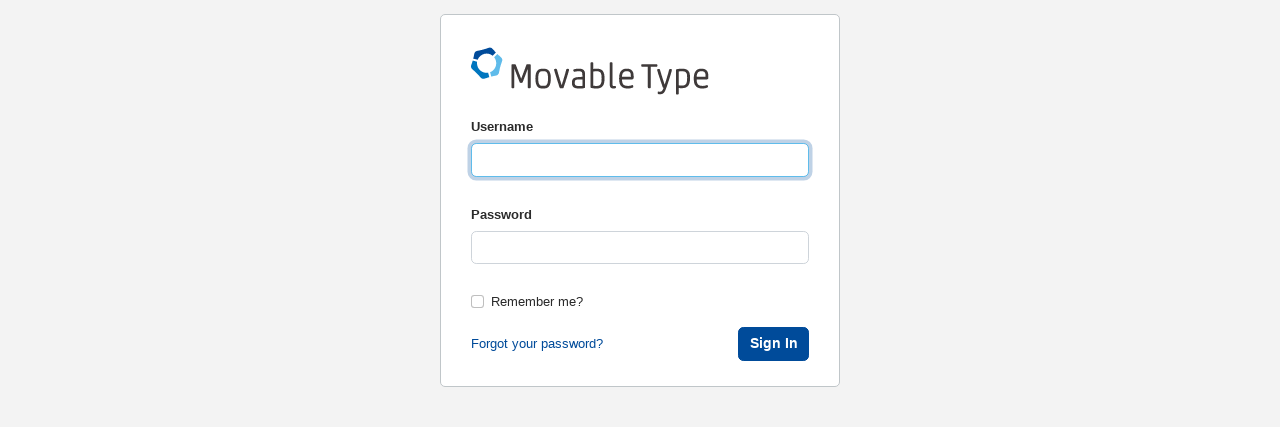

--- FILE ---
content_type: text/css
request_url: https://www.arc.ritsumei.ac.jp/lib/mt_field/mt-static/css/admin2023/mt.css?v=8.5.1
body_size: 41754
content:
@charset "UTF-8";
/*!
 * Bootstrap  v5.2.2 (https://getbootstrap.com/)
 * Copyright 2011-2022 The Bootstrap Authors
 * Copyright 2011-2022 Twitter, Inc.
 * Licensed under MIT (https://github.com/twbs/bootstrap/blob/main/LICENSE)
 */
.modal-footer {
  --bs-modal-footer-gap: 0.5rem;
}

:root {
  --bs-blue: #0d6efd;
  --bs-indigo: #6610f2;
  --bs-purple: #6f42c1;
  --bs-pink: #d63384;
  --bs-red: #dc3545;
  --bs-orange: #fd7e14;
  --bs-yellow: #ffc107;
  --bs-green: #198754;
  --bs-teal: #20c997;
  --bs-cyan: #0dcaf0;
  --bs-black: #000000;
  --bs-white: #FFFFFF;
  --bs-gray: #6c757d;
  --bs-gray-dark: #343a40;
  --bs-gray-100: #f8f9fa;
  --bs-gray-200: #e9ecef;
  --bs-gray-300: #dee2e6;
  --bs-gray-400: #ced4da;
  --bs-gray-500: #adb5bd;
  --bs-gray-600: #6c757d;
  --bs-gray-700: #495057;
  --bs-gray-800: #343a40;
  --bs-gray-900: #212529;
  --bs-primary: #004B9A;
  --bs-secondary: #6c757d;
  --bs-success: #399280;
  --bs-info: #5FBCEB;
  --bs-warning: #F08C3C;
  --bs-danger: #D33638;
  --bs-light: #f8f9fa;
  --bs-dark: #343a40;
  --bs-primary-rgb: 0, 75, 154;
  --bs-secondary-rgb: 108, 117, 125;
  --bs-success-rgb: 57, 146, 128;
  --bs-info-rgb: 95, 188, 235;
  --bs-warning-rgb: 240, 140, 60;
  --bs-danger-rgb: 211, 54, 56;
  --bs-light-rgb: 248, 249, 250;
  --bs-dark-rgb: 52, 58, 64;
  --bs-white-rgb: 255, 255, 255;
  --bs-black-rgb: 0, 0, 0;
  --bs-body-color-rgb: 33, 37, 41;
  --bs-body-bg-rgb: 255, 255, 255;
  --bs-font-sans-serif: -apple-system, BlinkMacSystemFont, "Helvetica Neue", "Segoe UI", "Noto Sans Japanese", "Hiragino Sans", ヒラギノ角ゴシック, "Hiragino Kaku Gothic ProN", "ヒラギノ角ゴ ProN W3", Meiryo, メイリオ, sans-serif;
  --bs-font-monospace: SFMono-Regular, Menlo, Monaco, Consolas, "Liberation Mono", "Courier New", monospace;
  --bs-gradient: linear-gradient(180deg, rgba(255, 255, 255, 0.15), rgba(255, 255, 255, 0));
  --bs-body-font-family: var(--bs-font-sans-serif);
  --bs-body-font-size: 1rem;
  --bs-body-font-weight: normal;
  --bs-body-line-height: 1.5;
  --bs-body-color: #212529;
  --bs-body-bg: #FFFFFF;
  --bs-border-width: 1px;
  --bs-border-style: solid;
  --bs-border-color: #dee2e6;
  --bs-border-color-translucent: rgba(0, 0, 0, 0.175);
  --bs-border-radius: 0.375rem;
  --bs-border-radius-sm: 0.25rem;
  --bs-border-radius-lg: 0.5rem;
  --bs-border-radius-xl: 1rem;
  --bs-border-radius-2xl: 2rem;
  --bs-border-radius-pill: 50rem;
  --bs-link-color: #004B9A;
  --bs-link-hover-color: #003c7b;
  --bs-code-color: #bd4147;
  --bs-highlight-bg: #fff3cd;
}

*,
*::before,
*::after {
  box-sizing: border-box;
}

@media (prefers-reduced-motion: no-preference) {
  :root {
    scroll-behavior: smooth;
  }
}

body {
  margin: 0;
  font-family: var(--bs-body-font-family);
  font-size: var(--bs-body-font-size);
  font-weight: var(--bs-body-font-weight);
  line-height: var(--bs-body-line-height);
  color: var(--bs-body-color);
  text-align: var(--bs-body-text-align);
  background-color: var(--bs-body-bg);
  -webkit-text-size-adjust: 100%;
  -webkit-tap-highlight-color: rgba(0, 0, 0, 0);
}

hr {
  margin: 1rem 0;
  color: inherit;
  border: 0;
  border-top: 1px solid;
  opacity: 0.25;
}

h1, .h1, h2, .h2, h3, .h3, .mt-mobileGlobalMenu__dropdownMenu, .mt-mobileGlobalMenu__name span:not(.separator), .mt-mobileGlobalMenu__name--invert span:not(.separator), .mt-mobilePrimaryMenu__name, .mt-mobilePrimaryMenu__dropdownMenu, h4, .h4, h5, .h5, h6, .h6 {
  margin-top: 0;
  margin-bottom: 0.5rem;
  font-family: inherit;
  font-weight: 500;
  line-height: 1.1;
  color: inherit;
}

h1, .h1 {
  font-size: calc(1.375rem + 1.5vw);
}

@media (min-width: 1200px) {
  h1, .h1 {
    font-size: 2.5rem;
  }
}

h2, .h2 {
  font-size: calc(1.325rem + 0.9vw);
}

@media (min-width: 1200px) {
  h2, .h2 {
    font-size: 2rem;
  }
}

h3, .h3, .mt-mobileGlobalMenu__dropdownMenu, .mt-mobileGlobalMenu__name span:not(.separator), .mt-mobileGlobalMenu__name--invert span:not(.separator), .mt-mobilePrimaryMenu__name, .mt-mobilePrimaryMenu__dropdownMenu {
  font-size: calc(1.3rem + 0.6vw);
}

@media (min-width: 1200px) {
  h3, .h3, .mt-mobileGlobalMenu__dropdownMenu, .mt-mobileGlobalMenu__name span:not(.separator), .mt-mobileGlobalMenu__name--invert span:not(.separator), .mt-mobilePrimaryMenu__name, .mt-mobilePrimaryMenu__dropdownMenu {
    font-size: 1.75rem;
  }
}

h4, .h4 {
  font-size: 1.25rem;
}

h5, .h5 {
  font-size: 1rem;
}

h6, .h6 {
  font-size: 1rem;
}

p {
  margin-top: 0;
  margin-bottom: 1rem;
}

abbr[title] {
  -webkit-text-decoration: underline dotted;
          text-decoration: underline dotted;
  cursor: help;
  -webkit-text-decoration-skip-ink: none;
          text-decoration-skip-ink: none;
}

address {
  margin-bottom: 1rem;
  font-style: normal;
  line-height: inherit;
}

ol,
ul {
  padding-left: 2rem;
}

ol,
ul,
dl {
  margin-top: 0;
  margin-bottom: 1rem;
}

ol ol,
ul ul,
ol ul,
ul ol {
  margin-bottom: 0;
}

dt {
  font-weight: bold;
}

dd {
  margin-bottom: .5rem;
  margin-left: 0;
}

blockquote {
  margin: 0 0 1rem;
}

b,
strong {
  font-weight: bolder;
}

small, .small {
  font-size: 0.875em;
}

mark, .mark {
  padding: 0.1875em;
  background-color: var(--bs-highlight-bg);
}

sub,
sup {
  position: relative;
  font-size: 0.75em;
  line-height: 0;
  vertical-align: baseline;
}

sub {
  bottom: -.25em;
}

sup {
  top: -.5em;
}

a {
  color: var(--bs-link-color);
  text-decoration: none;
}

a:hover {
  color: var(--bs-link-hover-color);
  text-decoration: underline;
}

a:not([href]):not([class]), a:not([href]):not([class]):hover {
  color: inherit;
  text-decoration: none;
}

pre,
code,
kbd,
samp {
  font-family: var(--bs-font-monospace);
  font-size: 1em;
}

pre {
  display: block;
  margin-top: 0;
  margin-bottom: 1rem;
  overflow: auto;
  font-size: 90%;
}

pre code {
  font-size: inherit;
  color: inherit;
  word-break: normal;
}

code {
  font-size: 90%;
  color: var(--bs-code-color);
  word-wrap: break-word;
}

a > code {
  color: inherit;
}

kbd {
  padding: 0.1875rem 0.375rem;
  font-size: 90%;
  color: var(--bs-body-bg);
  background-color: var(--bs-body-color);
  border-radius: 0.25rem;
}

kbd kbd {
  padding: 0;
  font-size: 1em;
}

figure {
  margin: 0 0 1rem;
}

img,
svg {
  vertical-align: middle;
}

table {
  caption-side: bottom;
  border-collapse: collapse;
}

caption {
  padding-top: 0.5rem;
  padding-bottom: 0.5rem;
  color: #6c757d;
  text-align: left;
}

th {
  text-align: inherit;
  text-align: -webkit-match-parent;
}

thead,
tbody,
tfoot,
tr,
td,
th {
  border-color: inherit;
  border-style: solid;
  border-width: 0;
}

label {
  display: inline-block;
}

button {
  border-radius: 0;
}

button:focus:not(:focus-visible) {
  outline: 0;
}

input,
button,
select,
optgroup,
textarea {
  margin: 0;
  font-family: inherit;
  font-size: inherit;
  line-height: inherit;
}

button,
select {
  text-transform: none;
}

[role="button"] {
  cursor: pointer;
}

select {
  word-wrap: normal;
}

select:disabled {
  opacity: 1;
}

[list]:not([type="date"]):not([type="datetime-local"]):not([type="month"]):not([type="week"]):not([type="time"])::-webkit-calendar-picker-indicator {
  display: none !important;
}

button,
[type="button"],
[type="reset"],
[type="submit"] {
  -webkit-appearance: button;
}

button:not(:disabled),
[type="button"]:not(:disabled),
[type="reset"]:not(:disabled),
[type="submit"]:not(:disabled) {
  cursor: pointer;
}

::-moz-focus-inner {
  padding: 0;
  border-style: none;
}

textarea {
  resize: vertical;
}

fieldset {
  min-width: 0;
  padding: 0;
  margin: 0;
  border: 0;
}

legend {
  float: left;
  width: 100%;
  padding: 0;
  margin-bottom: 0.5rem;
  font-size: calc(1.275rem + 0.3vw);
  line-height: inherit;
}

@media (min-width: 1200px) {
  legend {
    font-size: 1.5rem;
  }
}

legend + * {
  clear: left;
}

::-webkit-datetime-edit-fields-wrapper,
::-webkit-datetime-edit-text,
::-webkit-datetime-edit-minute,
::-webkit-datetime-edit-hour-field,
::-webkit-datetime-edit-day-field,
::-webkit-datetime-edit-month-field,
::-webkit-datetime-edit-year-field {
  padding: 0;
}

::-webkit-inner-spin-button {
  height: auto;
}

[type="search"] {
  outline-offset: -2px;
  -webkit-appearance: textfield;
}

/* rtl:raw:
[type="tel"],
[type="url"],
[type="email"],
[type="number"] {
  direction: ltr;
}
*/
::-webkit-search-decoration {
  -webkit-appearance: none;
}

::-webkit-color-swatch-wrapper {
  padding: 0;
}

::file-selector-button {
  font: inherit;
  -webkit-appearance: button;
}

output {
  display: inline-block;
}

iframe {
  border: 0;
}

summary {
  display: list-item;
  cursor: pointer;
}

progress {
  vertical-align: baseline;
}

[hidden] {
  display: none !important;
}

.lead {
  font-size: 1.25rem;
  font-weight: 300;
}

.display-1 {
  font-size: calc(1.625rem + 4.5vw);
  font-weight: 300;
  line-height: 1.1;
}

@media (min-width: 1200px) {
  .display-1 {
    font-size: 5rem;
  }
}

.display-2 {
  font-size: calc(1.575rem + 3.9vw);
  font-weight: 300;
  line-height: 1.1;
}

@media (min-width: 1200px) {
  .display-2 {
    font-size: 4.5rem;
  }
}

.display-3 {
  font-size: calc(1.525rem + 3.3vw);
  font-weight: 300;
  line-height: 1.1;
}

@media (min-width: 1200px) {
  .display-3 {
    font-size: 4rem;
  }
}

.display-4 {
  font-size: calc(1.475rem + 2.7vw);
  font-weight: 300;
  line-height: 1.1;
}

@media (min-width: 1200px) {
  .display-4 {
    font-size: 3.5rem;
  }
}

.display-5 {
  font-size: calc(1.425rem + 2.1vw);
  font-weight: 300;
  line-height: 1.1;
}

@media (min-width: 1200px) {
  .display-5 {
    font-size: 3rem;
  }
}

.display-6 {
  font-size: calc(1.375rem + 1.5vw);
  font-weight: 300;
  line-height: 1.1;
}

@media (min-width: 1200px) {
  .display-6 {
    font-size: 2.5rem;
  }
}

.list-unstyled {
  padding-left: 0;
  list-style: none;
}

.list-inline, .mt-footer__links, .mt-sharedPreviewNav .mt-sharedPreviewNav__rightNav {
  padding-left: 0;
  list-style: none;
}

.list-inline-item, .mt-footer__links li, .mt-sharedPreviewNav .mt-sharedPreviewNav__rightNav .mt-sharedPreviewNav__item {
  display: inline-block;
}

.list-inline-item:not(:last-child), .mt-footer__links li:not(:last-child), .mt-sharedPreviewNav .mt-sharedPreviewNav__rightNav .mt-sharedPreviewNav__item:not(:last-child) {
  margin-right: 0.5rem;
}

.initialism {
  font-size: 0.875em;
  text-transform: uppercase;
}

.blockquote {
  margin-bottom: 1rem;
  font-size: 1.25rem;
}

.blockquote > :last-child {
  margin-bottom: 0;
}

.blockquote-footer {
  margin-top: -1rem;
  margin-bottom: 1rem;
  font-size: 0.875em;
  color: #6c757d;
}

.blockquote-footer::before {
  content: "\2014\00A0";
}

.img-fluid {
  max-width: 100%;
  height: auto;
}

.img-thumbnail {
  padding: 0.25rem;
  background-color: #FFFFFF;
  border: 1px solid #ddd;
  border-radius: 0.375rem;
  max-width: 100%;
  height: auto;
}

.figure {
  display: inline-block;
}

.figure-img {
  margin-bottom: 0.5rem;
  line-height: 1;
}

.figure-caption {
  font-size: 0.875em;
  color: #6c757d;
}

.container,
.container-fluid,
.container-sm,
.container-md,
.container-lg,
.container-xl,
.container-xxl,
.container-single-column {
  --bs-gutter-x: 28px;
  --bs-gutter-y: 0;
  width: 100%;
  padding-right: calc(var(--bs-gutter-x) * .5);
  padding-left: calc(var(--bs-gutter-x) * .5);
  margin-right: auto;
  margin-left: auto;
}

@media (min-width: 576px) {
  .container, .container-sm {
    max-width: 540px;
  }
}

@media (min-width: 768px) {
  .container, .container-sm, .container-md {
    max-width: 720px;
  }
}

@media (min-width: 992px) {
  .container, .container-sm, .container-md, .container-lg {
    max-width: 960px;
  }
}

@media (min-width: 1200px) {
  .container, .container-sm, .container-md, .container-lg, .container-xl {
    max-width: 1140px;
  }
}

@media (min-width: 1400px) {
  .container, .container-sm, .container-md, .container-lg, .container-xl, .container-xxl {
    max-width: 1320px;
  }
}

.row, .mt-primaryNavigation__header, .mt-primaryNavigation__header--invert, .mt-mobileGlobalMenu {
  --bs-gutter-x: 28px;
  --bs-gutter-y: 0;
  display: flex;
  flex-wrap: wrap;
  margin-top: calc(-1 * var(--bs-gutter-y));
  margin-right: calc(-.5 * var(--bs-gutter-x));
  margin-left: calc(-.5 * var(--bs-gutter-x));
}

.row > *, .mt-primaryNavigation__header > *, .mt-primaryNavigation__header--invert > *, .mt-mobileGlobalMenu > * {
  flex-shrink: 0;
  width: 100%;
  max-width: 100%;
  padding-right: calc(var(--bs-gutter-x) * .5);
  padding-left: calc(var(--bs-gutter-x) * .5);
  margin-top: var(--bs-gutter-y);
}

.col, .mt-productHeader, .mt-mobileGlobalMenu__name, .mt-mobileGlobalMenu__name--invert, .mt-widget__data {
  flex: 1 0 0%;
}

.row-cols-auto > * {
  flex: 0 0 auto;
  width: auto;
}

.row-cols-1 > * {
  flex: 0 0 auto;
  width: 100%;
}

.row-cols-2 > * {
  flex: 0 0 auto;
  width: 50%;
}

.row-cols-3 > * {
  flex: 0 0 auto;
  width: 33.333333%;
}

.row-cols-4 > * {
  flex: 0 0 auto;
  width: 25%;
}

.row-cols-5 > * {
  flex: 0 0 auto;
  width: 20%;
}

.row-cols-6 > * {
  flex: 0 0 auto;
  width: 16.666667%;
}

.col-auto, .mt-footer, .mt-mobileGlobalMenu__dropdown, .mt-mobileGlobalMenu__menuActions {
  flex: 0 0 auto;
  width: auto;
}

.col-1 {
  flex: 0 0 auto;
  width: 8.333333%;
}

.col-2, .mt-dashboardPanel {
  flex: 0 0 auto;
  width: 16.666667%;
}

.col-3 {
  flex: 0 0 auto;
  width: 25%;
}

.col-4 {
  flex: 0 0 auto;
  width: 33.333333%;
}

.col-5 {
  flex: 0 0 auto;
  width: 41.666667%;
}

.col-6 {
  flex: 0 0 auto;
  width: 50%;
}

.col-7 {
  flex: 0 0 auto;
  width: 58.333333%;
}

.col-8 {
  flex: 0 0 auto;
  width: 66.666667%;
}

.col-9 {
  flex: 0 0 auto;
  width: 75%;
}

.col-10 {
  flex: 0 0 auto;
  width: 83.333333%;
}

.col-11 {
  flex: 0 0 auto;
  width: 91.666667%;
}

.col-12, .mt-secondaryPanel, .mt-secondaryPanel--scrollable, .mt-mainContent, .mt-mainContent--scrollable {
  flex: 0 0 auto;
  width: 100%;
}

.offset-1 {
  margin-left: 8.333333%;
}

.offset-2 {
  margin-left: 16.666667%;
}

.offset-3 {
  margin-left: 25%;
}

.offset-4 {
  margin-left: 33.333333%;
}

.offset-5 {
  margin-left: 41.666667%;
}

.offset-6 {
  margin-left: 50%;
}

.offset-7 {
  margin-left: 58.333333%;
}

.offset-8 {
  margin-left: 66.666667%;
}

.offset-9 {
  margin-left: 75%;
}

.offset-10 {
  margin-left: 83.333333%;
}

.offset-11 {
  margin-left: 91.666667%;
}

.g-0, .mt-draggable, .mt-draggable--entryField, .mt-contentfield .mt-collapse__container,
.gx-0 {
  --bs-gutter-x: 0;
}

.g-0, .mt-draggable, .mt-draggable--entryField, .mt-contentfield .mt-collapse__container,
.gy-0 {
  --bs-gutter-y: 0;
}

.g-1,
.gx-1 {
  --bs-gutter-x: 0.125rem;
}

.g-1,
.gy-1 {
  --bs-gutter-y: 0.125rem;
}

.g-2,
.gx-2 {
  --bs-gutter-x: 0.25rem;
}

.g-2,
.gy-2 {
  --bs-gutter-y: 0.25rem;
}

.g-3,
.gx-3 {
  --bs-gutter-x: 0.5rem;
}

.g-3,
.gy-3 {
  --bs-gutter-y: 0.5rem;
}

.g-4,
.gx-4 {
  --bs-gutter-x: 1rem;
}

.g-4,
.gy-4 {
  --bs-gutter-y: 1rem;
}

.g-5,
.gx-5 {
  --bs-gutter-x: 1.5rem;
}

.g-5,
.gy-5 {
  --bs-gutter-y: 1.5rem;
}

.g-6,
.gx-6 {
  --bs-gutter-x: 2rem;
}

.g-6,
.gy-6 {
  --bs-gutter-y: 2rem;
}

@media (min-width: 576px) {
  .col-sm {
    flex: 1 0 0%;
  }
  .row-cols-sm-auto > * {
    flex: 0 0 auto;
    width: auto;
  }
  .row-cols-sm-1 > * {
    flex: 0 0 auto;
    width: 100%;
  }
  .row-cols-sm-2 > * {
    flex: 0 0 auto;
    width: 50%;
  }
  .row-cols-sm-3 > * {
    flex: 0 0 auto;
    width: 33.333333%;
  }
  .row-cols-sm-4 > * {
    flex: 0 0 auto;
    width: 25%;
  }
  .row-cols-sm-5 > * {
    flex: 0 0 auto;
    width: 20%;
  }
  .row-cols-sm-6 > * {
    flex: 0 0 auto;
    width: 16.666667%;
  }
  .col-sm-auto {
    flex: 0 0 auto;
    width: auto;
  }
  .col-sm-1 {
    flex: 0 0 auto;
    width: 8.333333%;
  }
  .col-sm-2 {
    flex: 0 0 auto;
    width: 16.666667%;
  }
  .col-sm-3 {
    flex: 0 0 auto;
    width: 25%;
  }
  .col-sm-4 {
    flex: 0 0 auto;
    width: 33.333333%;
  }
  .col-sm-5 {
    flex: 0 0 auto;
    width: 41.666667%;
  }
  .col-sm-6 {
    flex: 0 0 auto;
    width: 50%;
  }
  .col-sm-7 {
    flex: 0 0 auto;
    width: 58.333333%;
  }
  .col-sm-8 {
    flex: 0 0 auto;
    width: 66.666667%;
  }
  .col-sm-9 {
    flex: 0 0 auto;
    width: 75%;
  }
  .col-sm-10 {
    flex: 0 0 auto;
    width: 83.333333%;
  }
  .col-sm-11 {
    flex: 0 0 auto;
    width: 91.666667%;
  }
  .col-sm-12 {
    flex: 0 0 auto;
    width: 100%;
  }
  .offset-sm-0 {
    margin-left: 0;
  }
  .offset-sm-1 {
    margin-left: 8.333333%;
  }
  .offset-sm-2 {
    margin-left: 16.666667%;
  }
  .offset-sm-3 {
    margin-left: 25%;
  }
  .offset-sm-4 {
    margin-left: 33.333333%;
  }
  .offset-sm-5 {
    margin-left: 41.666667%;
  }
  .offset-sm-6 {
    margin-left: 50%;
  }
  .offset-sm-7 {
    margin-left: 58.333333%;
  }
  .offset-sm-8 {
    margin-left: 66.666667%;
  }
  .offset-sm-9 {
    margin-left: 75%;
  }
  .offset-sm-10 {
    margin-left: 83.333333%;
  }
  .offset-sm-11 {
    margin-left: 91.666667%;
  }
  .g-sm-0,
  .gx-sm-0 {
    --bs-gutter-x: 0;
  }
  .g-sm-0,
  .gy-sm-0 {
    --bs-gutter-y: 0;
  }
  .g-sm-1,
  .gx-sm-1 {
    --bs-gutter-x: 0.125rem;
  }
  .g-sm-1,
  .gy-sm-1 {
    --bs-gutter-y: 0.125rem;
  }
  .g-sm-2,
  .gx-sm-2 {
    --bs-gutter-x: 0.25rem;
  }
  .g-sm-2,
  .gy-sm-2 {
    --bs-gutter-y: 0.25rem;
  }
  .g-sm-3,
  .gx-sm-3 {
    --bs-gutter-x: 0.5rem;
  }
  .g-sm-3,
  .gy-sm-3 {
    --bs-gutter-y: 0.5rem;
  }
  .g-sm-4,
  .gx-sm-4 {
    --bs-gutter-x: 1rem;
  }
  .g-sm-4,
  .gy-sm-4 {
    --bs-gutter-y: 1rem;
  }
  .g-sm-5,
  .gx-sm-5 {
    --bs-gutter-x: 1.5rem;
  }
  .g-sm-5,
  .gy-sm-5 {
    --bs-gutter-y: 1.5rem;
  }
  .g-sm-6,
  .gx-sm-6 {
    --bs-gutter-x: 2rem;
  }
  .g-sm-6,
  .gy-sm-6 {
    --bs-gutter-y: 2rem;
  }
}

@media (min-width: 768px) {
  .col-md, .mt-mainContent, .mt-mainContent--scrollable, .mt-footer {
    flex: 1 0 0%;
  }
  .row-cols-md-auto > * {
    flex: 0 0 auto;
    width: auto;
  }
  .row-cols-md-1 > * {
    flex: 0 0 auto;
    width: 100%;
  }
  .row-cols-md-2 > * {
    flex: 0 0 auto;
    width: 50%;
  }
  .row-cols-md-3 > * {
    flex: 0 0 auto;
    width: 33.333333%;
  }
  .row-cols-md-4 > * {
    flex: 0 0 auto;
    width: 25%;
  }
  .row-cols-md-5 > * {
    flex: 0 0 auto;
    width: 20%;
  }
  .row-cols-md-6 > * {
    flex: 0 0 auto;
    width: 16.666667%;
  }
  .col-md-auto {
    flex: 0 0 auto;
    width: auto;
  }
  .col-md-1 {
    flex: 0 0 auto;
    width: 8.333333%;
  }
  .col-md-2, .mt-primaryNavigation, .mt-primaryNavigation__sites {
    flex: 0 0 auto;
    width: 16.666667%;
  }
  .col-md-3, .mt-secondaryPanel, .mt-secondaryPanel--scrollable {
    flex: 0 0 auto;
    width: 25%;
  }
  .col-md-4 {
    flex: 0 0 auto;
    width: 33.333333%;
  }
  .col-md-5 {
    flex: 0 0 auto;
    width: 41.666667%;
  }
  .col-md-6 {
    flex: 0 0 auto;
    width: 50%;
  }
  .col-md-7 {
    flex: 0 0 auto;
    width: 58.333333%;
  }
  .col-md-8 {
    flex: 0 0 auto;
    width: 66.666667%;
  }
  .col-md-9 {
    flex: 0 0 auto;
    width: 75%;
  }
  .col-md-10 {
    flex: 0 0 auto;
    width: 83.333333%;
  }
  .col-md-11 {
    flex: 0 0 auto;
    width: 91.666667%;
  }
  .col-md-12 {
    flex: 0 0 auto;
    width: 100%;
  }
  .offset-md-0 {
    margin-left: 0;
  }
  .offset-md-1 {
    margin-left: 8.333333%;
  }
  .offset-md-2 {
    margin-left: 16.666667%;
  }
  .offset-md-3 {
    margin-left: 25%;
  }
  .offset-md-4 {
    margin-left: 33.333333%;
  }
  .offset-md-5 {
    margin-left: 41.666667%;
  }
  .offset-md-6 {
    margin-left: 50%;
  }
  .offset-md-7 {
    margin-left: 58.333333%;
  }
  .offset-md-8 {
    margin-left: 66.666667%;
  }
  .offset-md-9 {
    margin-left: 75%;
  }
  .offset-md-10 {
    margin-left: 83.333333%;
  }
  .offset-md-11 {
    margin-left: 91.666667%;
  }
  .g-md-0,
  .gx-md-0 {
    --bs-gutter-x: 0;
  }
  .g-md-0,
  .gy-md-0 {
    --bs-gutter-y: 0;
  }
  .g-md-1,
  .gx-md-1 {
    --bs-gutter-x: 0.125rem;
  }
  .g-md-1,
  .gy-md-1 {
    --bs-gutter-y: 0.125rem;
  }
  .g-md-2,
  .gx-md-2 {
    --bs-gutter-x: 0.25rem;
  }
  .g-md-2,
  .gy-md-2 {
    --bs-gutter-y: 0.25rem;
  }
  .g-md-3,
  .gx-md-3 {
    --bs-gutter-x: 0.5rem;
  }
  .g-md-3,
  .gy-md-3 {
    --bs-gutter-y: 0.5rem;
  }
  .g-md-4,
  .gx-md-4 {
    --bs-gutter-x: 1rem;
  }
  .g-md-4,
  .gy-md-4 {
    --bs-gutter-y: 1rem;
  }
  .g-md-5,
  .gx-md-5 {
    --bs-gutter-x: 1.5rem;
  }
  .g-md-5,
  .gy-md-5 {
    --bs-gutter-y: 1.5rem;
  }
  .g-md-6,
  .gx-md-6 {
    --bs-gutter-x: 2rem;
  }
  .g-md-6,
  .gy-md-6 {
    --bs-gutter-y: 2rem;
  }
}

@media (min-width: 992px) {
  .col-lg {
    flex: 1 0 0%;
  }
  .row-cols-lg-auto > * {
    flex: 0 0 auto;
    width: auto;
  }
  .row-cols-lg-1 > * {
    flex: 0 0 auto;
    width: 100%;
  }
  .row-cols-lg-2 > * {
    flex: 0 0 auto;
    width: 50%;
  }
  .row-cols-lg-3 > * {
    flex: 0 0 auto;
    width: 33.333333%;
  }
  .row-cols-lg-4 > * {
    flex: 0 0 auto;
    width: 25%;
  }
  .row-cols-lg-5 > * {
    flex: 0 0 auto;
    width: 20%;
  }
  .row-cols-lg-6 > * {
    flex: 0 0 auto;
    width: 16.666667%;
  }
  .col-lg-auto {
    flex: 0 0 auto;
    width: auto;
  }
  .col-lg-1 {
    flex: 0 0 auto;
    width: 8.333333%;
  }
  .col-lg-2 {
    flex: 0 0 auto;
    width: 16.666667%;
  }
  .col-lg-3 {
    flex: 0 0 auto;
    width: 25%;
  }
  .col-lg-4 {
    flex: 0 0 auto;
    width: 33.333333%;
  }
  .col-lg-5 {
    flex: 0 0 auto;
    width: 41.666667%;
  }
  .col-lg-6 {
    flex: 0 0 auto;
    width: 50%;
  }
  .col-lg-7 {
    flex: 0 0 auto;
    width: 58.333333%;
  }
  .col-lg-8 {
    flex: 0 0 auto;
    width: 66.666667%;
  }
  .col-lg-9 {
    flex: 0 0 auto;
    width: 75%;
  }
  .col-lg-10 {
    flex: 0 0 auto;
    width: 83.333333%;
  }
  .col-lg-11 {
    flex: 0 0 auto;
    width: 91.666667%;
  }
  .col-lg-12 {
    flex: 0 0 auto;
    width: 100%;
  }
  .offset-lg-0 {
    margin-left: 0;
  }
  .offset-lg-1 {
    margin-left: 8.333333%;
  }
  .offset-lg-2 {
    margin-left: 16.666667%;
  }
  .offset-lg-3 {
    margin-left: 25%;
  }
  .offset-lg-4 {
    margin-left: 33.333333%;
  }
  .offset-lg-5 {
    margin-left: 41.666667%;
  }
  .offset-lg-6 {
    margin-left: 50%;
  }
  .offset-lg-7 {
    margin-left: 58.333333%;
  }
  .offset-lg-8 {
    margin-left: 66.666667%;
  }
  .offset-lg-9 {
    margin-left: 75%;
  }
  .offset-lg-10 {
    margin-left: 83.333333%;
  }
  .offset-lg-11 {
    margin-left: 91.666667%;
  }
  .g-lg-0,
  .gx-lg-0 {
    --bs-gutter-x: 0;
  }
  .g-lg-0,
  .gy-lg-0 {
    --bs-gutter-y: 0;
  }
  .g-lg-1,
  .gx-lg-1 {
    --bs-gutter-x: 0.125rem;
  }
  .g-lg-1,
  .gy-lg-1 {
    --bs-gutter-y: 0.125rem;
  }
  .g-lg-2,
  .gx-lg-2 {
    --bs-gutter-x: 0.25rem;
  }
  .g-lg-2,
  .gy-lg-2 {
    --bs-gutter-y: 0.25rem;
  }
  .g-lg-3,
  .gx-lg-3 {
    --bs-gutter-x: 0.5rem;
  }
  .g-lg-3,
  .gy-lg-3 {
    --bs-gutter-y: 0.5rem;
  }
  .g-lg-4,
  .gx-lg-4 {
    --bs-gutter-x: 1rem;
  }
  .g-lg-4,
  .gy-lg-4 {
    --bs-gutter-y: 1rem;
  }
  .g-lg-5,
  .gx-lg-5 {
    --bs-gutter-x: 1.5rem;
  }
  .g-lg-5,
  .gy-lg-5 {
    --bs-gutter-y: 1.5rem;
  }
  .g-lg-6,
  .gx-lg-6 {
    --bs-gutter-x: 2rem;
  }
  .g-lg-6,
  .gy-lg-6 {
    --bs-gutter-y: 2rem;
  }
}

@media (min-width: 1200px) {
  .col-xl {
    flex: 1 0 0%;
  }
  .row-cols-xl-auto > * {
    flex: 0 0 auto;
    width: auto;
  }
  .row-cols-xl-1 > * {
    flex: 0 0 auto;
    width: 100%;
  }
  .row-cols-xl-2 > * {
    flex: 0 0 auto;
    width: 50%;
  }
  .row-cols-xl-3 > * {
    flex: 0 0 auto;
    width: 33.333333%;
  }
  .row-cols-xl-4 > * {
    flex: 0 0 auto;
    width: 25%;
  }
  .row-cols-xl-5 > * {
    flex: 0 0 auto;
    width: 20%;
  }
  .row-cols-xl-6 > * {
    flex: 0 0 auto;
    width: 16.666667%;
  }
  .col-xl-auto {
    flex: 0 0 auto;
    width: auto;
  }
  .col-xl-1 {
    flex: 0 0 auto;
    width: 8.333333%;
  }
  .col-xl-2 {
    flex: 0 0 auto;
    width: 16.666667%;
  }
  .col-xl-3 {
    flex: 0 0 auto;
    width: 25%;
  }
  .col-xl-4 {
    flex: 0 0 auto;
    width: 33.333333%;
  }
  .col-xl-5 {
    flex: 0 0 auto;
    width: 41.666667%;
  }
  .col-xl-6 {
    flex: 0 0 auto;
    width: 50%;
  }
  .col-xl-7 {
    flex: 0 0 auto;
    width: 58.333333%;
  }
  .col-xl-8 {
    flex: 0 0 auto;
    width: 66.666667%;
  }
  .col-xl-9 {
    flex: 0 0 auto;
    width: 75%;
  }
  .col-xl-10 {
    flex: 0 0 auto;
    width: 83.333333%;
  }
  .col-xl-11 {
    flex: 0 0 auto;
    width: 91.666667%;
  }
  .col-xl-12 {
    flex: 0 0 auto;
    width: 100%;
  }
  .offset-xl-0 {
    margin-left: 0;
  }
  .offset-xl-1 {
    margin-left: 8.333333%;
  }
  .offset-xl-2 {
    margin-left: 16.666667%;
  }
  .offset-xl-3 {
    margin-left: 25%;
  }
  .offset-xl-4 {
    margin-left: 33.333333%;
  }
  .offset-xl-5 {
    margin-left: 41.666667%;
  }
  .offset-xl-6 {
    margin-left: 50%;
  }
  .offset-xl-7 {
    margin-left: 58.333333%;
  }
  .offset-xl-8 {
    margin-left: 66.666667%;
  }
  .offset-xl-9 {
    margin-left: 75%;
  }
  .offset-xl-10 {
    margin-left: 83.333333%;
  }
  .offset-xl-11 {
    margin-left: 91.666667%;
  }
  .g-xl-0,
  .gx-xl-0 {
    --bs-gutter-x: 0;
  }
  .g-xl-0,
  .gy-xl-0 {
    --bs-gutter-y: 0;
  }
  .g-xl-1,
  .gx-xl-1 {
    --bs-gutter-x: 0.125rem;
  }
  .g-xl-1,
  .gy-xl-1 {
    --bs-gutter-y: 0.125rem;
  }
  .g-xl-2,
  .gx-xl-2 {
    --bs-gutter-x: 0.25rem;
  }
  .g-xl-2,
  .gy-xl-2 {
    --bs-gutter-y: 0.25rem;
  }
  .g-xl-3,
  .gx-xl-3 {
    --bs-gutter-x: 0.5rem;
  }
  .g-xl-3,
  .gy-xl-3 {
    --bs-gutter-y: 0.5rem;
  }
  .g-xl-4,
  .gx-xl-4 {
    --bs-gutter-x: 1rem;
  }
  .g-xl-4,
  .gy-xl-4 {
    --bs-gutter-y: 1rem;
  }
  .g-xl-5,
  .gx-xl-5 {
    --bs-gutter-x: 1.5rem;
  }
  .g-xl-5,
  .gy-xl-5 {
    --bs-gutter-y: 1.5rem;
  }
  .g-xl-6,
  .gx-xl-6 {
    --bs-gutter-x: 2rem;
  }
  .g-xl-6,
  .gy-xl-6 {
    --bs-gutter-y: 2rem;
  }
}

@media (min-width: 1400px) {
  .col-xxl {
    flex: 1 0 0%;
  }
  .row-cols-xxl-auto > * {
    flex: 0 0 auto;
    width: auto;
  }
  .row-cols-xxl-1 > * {
    flex: 0 0 auto;
    width: 100%;
  }
  .row-cols-xxl-2 > * {
    flex: 0 0 auto;
    width: 50%;
  }
  .row-cols-xxl-3 > * {
    flex: 0 0 auto;
    width: 33.333333%;
  }
  .row-cols-xxl-4 > * {
    flex: 0 0 auto;
    width: 25%;
  }
  .row-cols-xxl-5 > * {
    flex: 0 0 auto;
    width: 20%;
  }
  .row-cols-xxl-6 > * {
    flex: 0 0 auto;
    width: 16.666667%;
  }
  .col-xxl-auto {
    flex: 0 0 auto;
    width: auto;
  }
  .col-xxl-1 {
    flex: 0 0 auto;
    width: 8.333333%;
  }
  .col-xxl-2 {
    flex: 0 0 auto;
    width: 16.666667%;
  }
  .col-xxl-3 {
    flex: 0 0 auto;
    width: 25%;
  }
  .col-xxl-4 {
    flex: 0 0 auto;
    width: 33.333333%;
  }
  .col-xxl-5 {
    flex: 0 0 auto;
    width: 41.666667%;
  }
  .col-xxl-6 {
    flex: 0 0 auto;
    width: 50%;
  }
  .col-xxl-7 {
    flex: 0 0 auto;
    width: 58.333333%;
  }
  .col-xxl-8 {
    flex: 0 0 auto;
    width: 66.666667%;
  }
  .col-xxl-9 {
    flex: 0 0 auto;
    width: 75%;
  }
  .col-xxl-10 {
    flex: 0 0 auto;
    width: 83.333333%;
  }
  .col-xxl-11 {
    flex: 0 0 auto;
    width: 91.666667%;
  }
  .col-xxl-12 {
    flex: 0 0 auto;
    width: 100%;
  }
  .offset-xxl-0 {
    margin-left: 0;
  }
  .offset-xxl-1 {
    margin-left: 8.333333%;
  }
  .offset-xxl-2 {
    margin-left: 16.666667%;
  }
  .offset-xxl-3 {
    margin-left: 25%;
  }
  .offset-xxl-4 {
    margin-left: 33.333333%;
  }
  .offset-xxl-5 {
    margin-left: 41.666667%;
  }
  .offset-xxl-6 {
    margin-left: 50%;
  }
  .offset-xxl-7 {
    margin-left: 58.333333%;
  }
  .offset-xxl-8 {
    margin-left: 66.666667%;
  }
  .offset-xxl-9 {
    margin-left: 75%;
  }
  .offset-xxl-10 {
    margin-left: 83.333333%;
  }
  .offset-xxl-11 {
    margin-left: 91.666667%;
  }
  .g-xxl-0,
  .gx-xxl-0 {
    --bs-gutter-x: 0;
  }
  .g-xxl-0,
  .gy-xxl-0 {
    --bs-gutter-y: 0;
  }
  .g-xxl-1,
  .gx-xxl-1 {
    --bs-gutter-x: 0.125rem;
  }
  .g-xxl-1,
  .gy-xxl-1 {
    --bs-gutter-y: 0.125rem;
  }
  .g-xxl-2,
  .gx-xxl-2 {
    --bs-gutter-x: 0.25rem;
  }
  .g-xxl-2,
  .gy-xxl-2 {
    --bs-gutter-y: 0.25rem;
  }
  .g-xxl-3,
  .gx-xxl-3 {
    --bs-gutter-x: 0.5rem;
  }
  .g-xxl-3,
  .gy-xxl-3 {
    --bs-gutter-y: 0.5rem;
  }
  .g-xxl-4,
  .gx-xxl-4 {
    --bs-gutter-x: 1rem;
  }
  .g-xxl-4,
  .gy-xxl-4 {
    --bs-gutter-y: 1rem;
  }
  .g-xxl-5,
  .gx-xxl-5 {
    --bs-gutter-x: 1.5rem;
  }
  .g-xxl-5,
  .gy-xxl-5 {
    --bs-gutter-y: 1.5rem;
  }
  .g-xxl-6,
  .gx-xxl-6 {
    --bs-gutter-x: 2rem;
  }
  .g-xxl-6,
  .gy-xxl-6 {
    --bs-gutter-y: 2rem;
  }
}

.table {
  --bs-table-color: var(--bs-body-color);
  --bs-table-bg: transparent;
  --bs-table-border-color: #e9ecef;
  --bs-table-accent-bg: transparent;
  --bs-table-striped-color: var(--bs-body-color);
  --bs-table-striped-bg: rgba(0, 0, 0, 0.05);
  --bs-table-active-color: var(--bs-body-color);
  --bs-table-active-bg: rgba(0, 0, 0, 0.1);
  --bs-table-hover-color: var(--bs-body-color);
  --bs-table-hover-bg: rgba(0, 0, 0, 0.075);
  width: 100%;
  margin-bottom: 1rem;
  color: var(--bs-table-color);
  vertical-align: top;
  border-color: var(--bs-table-border-color);
}

.table > :not(caption) > * > * {
  padding: 0.5rem 0.5rem;
  background-color: var(--bs-table-bg);
  border-bottom-width: 1px;
  box-shadow: inset 0 0 0 9999px var(--bs-table-accent-bg);
}

.table > tbody {
  vertical-align: inherit;
}

.table > thead {
  vertical-align: bottom;
}

.table-group-divider {
  border-top: 2px solid currentcolor;
}

.caption-top {
  caption-side: top;
}

.table-sm > :not(caption) > * > * {
  padding: 0.25rem 0.25rem;
}

.table-bordered > :not(caption) > * {
  border-width: 1px 0;
}

.table-bordered > :not(caption) > * > * {
  border-width: 0 1px;
}

.table-borderless > :not(caption) > * > * {
  border-bottom-width: 0;
}

.table-borderless > :not(:first-child) {
  border-top-width: 0;
}

.table-striped > tbody > tr:nth-of-type(odd) > * {
  --bs-table-accent-bg: var(--bs-table-striped-bg);
  color: var(--bs-table-striped-color);
}

.table-striped-columns > :not(caption) > tr > :nth-child(even) {
  --bs-table-accent-bg: var(--bs-table-striped-bg);
  color: var(--bs-table-striped-color);
}

.table-active {
  --bs-table-accent-bg: var(--bs-table-active-bg);
  color: var(--bs-table-active-color);
}

.table-hover > tbody > tr:hover > * {
  --bs-table-accent-bg: var(--bs-table-hover-bg);
  color: var(--bs-table-hover-color);
}

.table-primary {
  --bs-table-color: #000000;
  --bs-table-bg: #ccdbeb;
  --bs-table-border-color: #b8c5d4;
  --bs-table-striped-bg: #c2d0df;
  --bs-table-striped-color: #000000;
  --bs-table-active-bg: #b8c5d4;
  --bs-table-active-color: #000000;
  --bs-table-hover-bg: #bdcbd9;
  --bs-table-hover-color: #000000;
  color: var(--bs-table-color);
  border-color: var(--bs-table-border-color);
}

.table-secondary {
  --bs-table-color: #000000;
  --bs-table-bg: #e2e3e5;
  --bs-table-border-color: #cbccce;
  --bs-table-striped-bg: #d7d8da;
  --bs-table-striped-color: #000000;
  --bs-table-active-bg: #cbccce;
  --bs-table-active-color: #000000;
  --bs-table-hover-bg: #d1d2d4;
  --bs-table-hover-color: #000000;
  color: var(--bs-table-color);
  border-color: var(--bs-table-border-color);
}

.table-success {
  --bs-table-color: #000000;
  --bs-table-bg: #d7e9e6;
  --bs-table-border-color: #c2d2cf;
  --bs-table-striped-bg: #ccdddb;
  --bs-table-striped-color: #000000;
  --bs-table-active-bg: #c2d2cf;
  --bs-table-active-color: #000000;
  --bs-table-hover-bg: #c7d8d5;
  --bs-table-hover-color: #000000;
  color: var(--bs-table-color);
  border-color: var(--bs-table-border-color);
}

.table-info {
  --bs-table-color: #000000;
  --bs-table-bg: #dff2fb;
  --bs-table-border-color: #c9dae2;
  --bs-table-striped-bg: #d4e6ee;
  --bs-table-striped-color: #000000;
  --bs-table-active-bg: #c9dae2;
  --bs-table-active-color: #000000;
  --bs-table-hover-bg: #cee0e8;
  --bs-table-hover-color: #000000;
  color: var(--bs-table-color);
  border-color: var(--bs-table-border-color);
}

.table-warning {
  --bs-table-color: #000000;
  --bs-table-bg: #fce8d8;
  --bs-table-border-color: #e3d1c2;
  --bs-table-striped-bg: #efdccd;
  --bs-table-striped-color: #000000;
  --bs-table-active-bg: #e3d1c2;
  --bs-table-active-color: #000000;
  --bs-table-hover-bg: #e9d7c8;
  --bs-table-hover-color: #000000;
  color: var(--bs-table-color);
  border-color: var(--bs-table-border-color);
}

.table-danger {
  --bs-table-color: #000000;
  --bs-table-bg: #f6d7d7;
  --bs-table-border-color: #ddc2c2;
  --bs-table-striped-bg: #eacccc;
  --bs-table-striped-color: #000000;
  --bs-table-active-bg: #ddc2c2;
  --bs-table-active-color: #000000;
  --bs-table-hover-bg: #e4c7c7;
  --bs-table-hover-color: #000000;
  color: var(--bs-table-color);
  border-color: var(--bs-table-border-color);
}

.table-light {
  --bs-table-color: #000000;
  --bs-table-bg: #f8f9fa;
  --bs-table-border-color: #dfe0e1;
  --bs-table-striped-bg: #ecedee;
  --bs-table-striped-color: #000000;
  --bs-table-active-bg: #dfe0e1;
  --bs-table-active-color: #000000;
  --bs-table-hover-bg: #e5e6e7;
  --bs-table-hover-color: #000000;
  color: var(--bs-table-color);
  border-color: var(--bs-table-border-color);
}

.table-dark {
  --bs-table-color: #FFFFFF;
  --bs-table-bg: #343a40;
  --bs-table-border-color: #484e53;
  --bs-table-striped-bg: #3e444a;
  --bs-table-striped-color: #FFFFFF;
  --bs-table-active-bg: #484e53;
  --bs-table-active-color: #FFFFFF;
  --bs-table-hover-bg: #43494e;
  --bs-table-hover-color: #FFFFFF;
  color: var(--bs-table-color);
  border-color: var(--bs-table-border-color);
}

.table-responsive {
  overflow-x: auto;
  -webkit-overflow-scrolling: touch;
}

@media (max-width: 575.98px) {
  .table-responsive-sm {
    overflow-x: auto;
    -webkit-overflow-scrolling: touch;
  }
}

@media (max-width: 767.98px) {
  .table-responsive-md {
    overflow-x: auto;
    -webkit-overflow-scrolling: touch;
  }
}

@media (max-width: 991.98px) {
  .table-responsive-lg {
    overflow-x: auto;
    -webkit-overflow-scrolling: touch;
  }
}

@media (max-width: 1199.98px) {
  .table-responsive-xl {
    overflow-x: auto;
    -webkit-overflow-scrolling: touch;
  }
}

@media (max-width: 1399.98px) {
  .table-responsive-xxl {
    overflow-x: auto;
    -webkit-overflow-scrolling: touch;
  }
}

.form-label {
  margin-bottom: 0.5rem;
  font-weight: 600;
}

.col-form-label {
  padding-top: calc(0.375rem + 1px);
  padding-bottom: calc(0.375rem + 1px);
  margin-bottom: 0;
  font-size: inherit;
  font-weight: 600;
  line-height: 1.5;
}

.col-form-label-lg {
  padding-top: calc(0.5rem + 1px);
  padding-bottom: calc(0.5rem + 1px);
  font-size: 1.25rem;
}

.col-form-label-sm {
  padding-top: calc(0.25rem + 1px);
  padding-bottom: calc(0.25rem + 1px);
  font-size: 0.875rem;
}

.form-text {
  margin-top: 0.25rem;
  font-size: 0.875em;
  color: #6c757d;
}

.form-control, .mt-contentblock__textarea {
  display: block;
  width: 100%;
  padding: 0.375rem 0.75rem;
  font-size: 1rem;
  font-weight: normal;
  line-height: 1.5;
  color: #212529;
  background-color: #FFFFFF;
  background-clip: padding-box;
  border: 1px solid #ced4da;
  -webkit-appearance: none;
     -moz-appearance: none;
          appearance: none;
  border-radius: 0.375rem;
  transition: border-color 0.15s ease-in-out, box-shadow 0.15s ease-in-out;
}

@media (prefers-reduced-motion: reduce) {
  .form-control, .mt-contentblock__textarea {
    transition: none;
  }
}

.form-control[type="file"], .mt-contentblock__textarea[type="file"] {
  overflow: hidden;
}

.form-control[type="file"]:not(:disabled):not([readonly]), .mt-contentblock__textarea[type="file"]:not(:disabled):not([readonly]) {
  cursor: pointer;
}

.form-control:focus, .mt-contentblock__textarea:focus {
  color: #212529;
  background-color: #FFFFFF;
  border-color: #5FBCEB;
  outline: 0;
  box-shadow: inset 0 0 0 transparent, 0 0 0 0.25rem rgba(0, 75, 154, 0.25);
}

.form-control::-webkit-date-and-time-value, .mt-contentblock__textarea::-webkit-date-and-time-value {
  height: 1.5em;
}

.form-control::-moz-placeholder, .mt-contentblock__textarea::-moz-placeholder {
  color: #6c757d;
  opacity: 1;
}

.form-control::placeholder, .mt-contentblock__textarea::placeholder {
  color: #6c757d;
  opacity: 1;
}

.form-control:disabled, .mt-contentblock__textarea:disabled {
  background-color: #e9ecef;
  opacity: 1;
}

.form-control::file-selector-button, .mt-contentblock__textarea::file-selector-button {
  padding: 0.375rem 0.75rem;
  margin: -0.375rem -0.75rem;
  margin-inline-end: 0.75rem;
  color: #212529;
  background-color: #e9ecef;
  pointer-events: none;
  border-color: inherit;
  border-style: solid;
  border-width: 0;
  border-inline-end-width: 1px;
  border-radius: 0;
  transition: color 0.15s ease-in-out, background-color 0.15s ease-in-out, border-color 0.15s ease-in-out, box-shadow 0.15s ease-in-out;
}

@media (prefers-reduced-motion: reduce) {
  .form-control::file-selector-button, .mt-contentblock__textarea::file-selector-button {
    transition: none;
  }
}

.form-control:hover:not(:disabled):not([readonly])::file-selector-button, .mt-contentblock__textarea:hover:not(:disabled):not([readonly])::file-selector-button {
  background-color: #dde0e3;
}

.form-control-plaintext {
  display: block;
  width: 100%;
  padding: 0.375rem 0;
  margin-bottom: 0;
  line-height: 1.5;
  color: #212529;
  background-color: transparent;
  border: solid transparent;
  border-width: 1px 0;
}

.form-control-plaintext:focus {
  outline: 0;
}

.form-control-plaintext.form-control-sm, .form-control-plaintext.form-control-lg {
  padding-right: 0;
  padding-left: 0;
}

.form-control-sm {
  min-height: calc(1.5em + 0.5rem + calc(1px * 2));
  padding: 0.25rem 0.5rem;
  font-size: 0.875rem;
  border-radius: 0.25rem;
}

.form-control-sm::file-selector-button {
  padding: 0.25rem 0.5rem;
  margin: -0.25rem -0.5rem;
  margin-inline-end: 0.5rem;
}

.form-control-lg {
  min-height: calc(1.5em + 1rem + calc(1px * 2));
  padding: 0.5rem 1rem;
  font-size: 1.25rem;
  border-radius: 0.5rem;
}

.form-control-lg::file-selector-button {
  padding: 0.5rem 1rem;
  margin: -0.5rem -1rem;
  margin-inline-end: 1rem;
}

textarea.form-control, textarea.mt-contentblock__textarea {
  min-height: calc(1.5em + 0.75rem + calc(1px * 2));
}

textarea.form-control-sm {
  min-height: calc(1.5em + 0.5rem + calc(1px * 2));
}

textarea.form-control-lg {
  min-height: calc(1.5em + 1rem + calc(1px * 2));
}

.form-control-color {
  width: 3rem;
  height: calc(1.5em + 0.75rem + calc(1px * 2));
  padding: 0.375rem;
}

.form-control-color:not(:disabled):not([readonly]) {
  cursor: pointer;
}

.form-control-color::-moz-color-swatch {
  border: 0 !important;
  border-radius: 0.375rem;
}

.form-control-color::-webkit-color-swatch {
  border-radius: 0.375rem;
}

.form-control-color.form-control-sm {
  height: calc(1.5em + 0.5rem + calc(1px * 2));
}

.form-control-color.form-control-lg {
  height: calc(1.5em + 1rem + calc(1px * 2));
}

.form-select {
  display: block;
  width: 100%;
  padding: 0.375rem 2.25rem 0.375rem 0.75rem;
  -moz-padding-start: calc(0.75rem - 3px);
  font-size: 1rem;
  font-weight: normal;
  line-height: 1.5;
  color: #212529;
  background-color: #FFFFFF;
  background-image: url("data:image/svg+xml,%3csvg xmlns='http://www.w3.org/2000/svg' viewBox='0 0 16 16'%3e%3cpath fill='none' stroke='%23343a40' stroke-linecap='round' stroke-linejoin='round' stroke-width='2' d='m2 5 6 6 6-6'/%3e%3c/svg%3e");
  background-repeat: no-repeat;
  background-position: right 0.75rem center;
  background-size: 16px 12px;
  border: 1px solid #ced4da;
  border-radius: 0.375rem;
  transition: border-color 0.15s ease-in-out, box-shadow 0.15s ease-in-out;
  -webkit-appearance: none;
     -moz-appearance: none;
          appearance: none;
}

@media (prefers-reduced-motion: reduce) {
  .form-select {
    transition: none;
  }
}

.form-select:focus {
  border-color: #5FBCEB;
  outline: 0;
  box-shadow: 0 0 0 0.25rem rgba(0, 75, 154, 0.25);
}

.form-select[multiple], .form-select[size]:not([size="1"]) {
  padding-right: 0.75rem;
  background-image: none;
}

.form-select:disabled {
  background-color: #e9ecef;
}

.form-select:-moz-focusring {
  color: transparent;
  text-shadow: 0 0 0 #212529;
}

.form-select-sm {
  padding-top: 0.25rem;
  padding-bottom: 0.25rem;
  padding-left: 0.5rem;
  font-size: 0.875rem;
  border-radius: 0.25rem;
}

.form-select-lg {
  padding-top: 0.5rem;
  padding-bottom: 0.5rem;
  padding-left: 1rem;
  font-size: 1.25rem;
  border-radius: 0.5rem;
}

.form-check {
  display: block;
  min-height: 1.5rem;
  padding-left: 1.5em;
  margin-bottom: 0.125rem;
}

.form-check .form-check-input {
  float: left;
  margin-left: -1.5em;
}

.form-check-reverse {
  padding-right: 1.5em;
  padding-left: 0;
  text-align: right;
}

.form-check-reverse .form-check-input {
  float: right;
  margin-right: -1.5em;
  margin-left: 0;
}

.form-check-input {
  width: 1em;
  height: 1em;
  margin-top: 0.25em;
  vertical-align: top;
  background-color: #FFFFFF;
  background-repeat: no-repeat;
  background-position: center;
  background-size: contain;
  border: 1px solid rgba(0, 0, 0, 0.25);
  -webkit-appearance: none;
     -moz-appearance: none;
          appearance: none;
  -webkit-print-color-adjust: exact;
          print-color-adjust: exact;
}

.form-check-input[type="checkbox"] {
  border-radius: 0.25em;
}

.form-check-input[type="radio"] {
  border-radius: 50%;
}

.form-check-input:active {
  filter: brightness(90%);
}

.form-check-input:focus {
  border-color: #5FBCEB;
  outline: 0;
  box-shadow: 0 0 0 0.25rem rgba(0, 75, 154, 0.25);
}

.form-check-input:checked {
  background-color: #004B9A;
  border-color: #004B9A;
}

.form-check-input:checked[type="checkbox"] {
  background-image: url("data:image/svg+xml,%3csvg xmlns='http://www.w3.org/2000/svg' viewBox='0 0 20 20'%3e%3cpath fill='none' stroke='%23FFFFFF' stroke-linecap='round' stroke-linejoin='round' stroke-width='3' d='m6 10 3 3 6-6'/%3e%3c/svg%3e");
}

.form-check-input:checked[type="radio"] {
  background-image: url("data:image/svg+xml,%3csvg xmlns='http://www.w3.org/2000/svg' viewBox='-4 -4 8 8'%3e%3ccircle r='2' fill='%23FFFFFF'/%3e%3c/svg%3e");
}

.form-check-input[type="checkbox"]:indeterminate {
  background-color: #004B9A;
  border-color: #004B9A;
  background-image: url("data:image/svg+xml,%3csvg xmlns='http://www.w3.org/2000/svg' viewBox='0 0 20 20'%3e%3cpath fill='none' stroke='%23FFFFFF' stroke-linecap='round' stroke-linejoin='round' stroke-width='3' d='M6 10h8'/%3e%3c/svg%3e");
}

.form-check-input:disabled {
  pointer-events: none;
  filter: none;
  opacity: 0.5;
}

.form-check-input[disabled] ~ .form-check-label, .form-check-input:disabled ~ .form-check-label {
  cursor: default;
  opacity: 0.5;
}

.form-switch {
  padding-left: 2.5em;
}

.form-switch .form-check-input {
  width: 2em;
  margin-left: -2.5em;
  background-image: url("data:image/svg+xml,%3csvg xmlns='http://www.w3.org/2000/svg' viewBox='-4 -4 8 8'%3e%3ccircle r='3' fill='rgba%280, 0, 0, 0.25%29'/%3e%3c/svg%3e");
  background-position: left center;
  border-radius: 2em;
  transition: background-position 0.15s ease-in-out;
}

@media (prefers-reduced-motion: reduce) {
  .form-switch .form-check-input {
    transition: none;
  }
}

.form-switch .form-check-input:focus {
  background-image: url("data:image/svg+xml,%3csvg xmlns='http://www.w3.org/2000/svg' viewBox='-4 -4 8 8'%3e%3ccircle r='3' fill='%235FBCEB'/%3e%3c/svg%3e");
}

.form-switch .form-check-input:checked {
  background-position: right center;
  background-image: url("data:image/svg+xml,%3csvg xmlns='http://www.w3.org/2000/svg' viewBox='-4 -4 8 8'%3e%3ccircle r='3' fill='%23FFFFFF'/%3e%3c/svg%3e");
}

.form-switch.form-check-reverse {
  padding-right: 2.5em;
  padding-left: 0;
}

.form-switch.form-check-reverse .form-check-input {
  margin-right: -2.5em;
  margin-left: 0;
}

.form-check-inline {
  display: inline-block;
  margin-right: 1rem;
}

.btn-check {
  position: absolute;
  clip: rect(0, 0, 0, 0);
  pointer-events: none;
}

.btn-check[disabled] + .btn, .btn-check[disabled] + .mt-primaryNavigation__footer, .btn-check[disabled] + .mt-primaryNavigation__footer--invert, .btn-check[disabled] + .mt-mobilePrimaryMenu__dropdownMenuButton, .btn-check[disabled] + .btn__mobile, .btn-check:disabled + .btn, .btn-check:disabled + .mt-primaryNavigation__footer, .btn-check:disabled + .mt-primaryNavigation__footer--invert, .btn-check:disabled + .mt-mobilePrimaryMenu__dropdownMenuButton, .btn-check:disabled + .btn__mobile {
  pointer-events: none;
  filter: none;
  opacity: 0.65;
}

.form-range {
  width: 100%;
  height: 1.5rem;
  padding: 0;
  background-color: transparent;
  -webkit-appearance: none;
     -moz-appearance: none;
          appearance: none;
}

.form-range:focus {
  outline: 0;
}

.form-range:focus::-webkit-slider-thumb {
  box-shadow: 0 0 0 1px #FFFFFF, inset 0 0 0 transparent, 0 0 0 0.25rem rgba(0, 75, 154, 0.25);
}

.form-range:focus::-moz-range-thumb {
  box-shadow: 0 0 0 1px #FFFFFF, inset 0 0 0 transparent, 0 0 0 0.25rem rgba(0, 75, 154, 0.25);
}

.form-range::-moz-focus-outer {
  border: 0;
}

.form-range::-webkit-slider-thumb {
  width: 1rem;
  height: 1rem;
  margin-top: -0.25rem;
  background-color: #004B9A;
  border: 0;
  border-radius: 1rem;
  -webkit-transition: background-color 0.15s ease-in-out, border-color 0.15s ease-in-out, box-shadow 0.15s ease-in-out;
  transition: background-color 0.15s ease-in-out, border-color 0.15s ease-in-out, box-shadow 0.15s ease-in-out;
  -webkit-appearance: none;
          appearance: none;
}

@media (prefers-reduced-motion: reduce) {
  .form-range::-webkit-slider-thumb {
    -webkit-transition: none;
    transition: none;
  }
}

.form-range::-webkit-slider-thumb:active {
  background-color: #b3c9e1;
}

.form-range::-webkit-slider-runnable-track {
  width: 100%;
  height: 0.5rem;
  color: transparent;
  cursor: pointer;
  background-color: #dee2e6;
  border-color: transparent;
  border-radius: 1rem;
}

.form-range::-moz-range-thumb {
  width: 1rem;
  height: 1rem;
  background-color: #004B9A;
  border: 0;
  border-radius: 1rem;
  -moz-transition: background-color 0.15s ease-in-out, border-color 0.15s ease-in-out, box-shadow 0.15s ease-in-out;
  transition: background-color 0.15s ease-in-out, border-color 0.15s ease-in-out, box-shadow 0.15s ease-in-out;
  -moz-appearance: none;
       appearance: none;
}

@media (prefers-reduced-motion: reduce) {
  .form-range::-moz-range-thumb {
    -moz-transition: none;
    transition: none;
  }
}

.form-range::-moz-range-thumb:active {
  background-color: #b3c9e1;
}

.form-range::-moz-range-track {
  width: 100%;
  height: 0.5rem;
  color: transparent;
  cursor: pointer;
  background-color: #dee2e6;
  border-color: transparent;
  border-radius: 1rem;
}

.form-range:disabled {
  pointer-events: none;
}

.form-range:disabled::-webkit-slider-thumb {
  background-color: #adb5bd;
}

.form-range:disabled::-moz-range-thumb {
  background-color: #adb5bd;
}

.form-floating {
  position: relative;
}

.form-floating > .form-control, .form-floating > .mt-contentblock__textarea,
.form-floating > .form-control-plaintext,
.form-floating > .form-select {
  height: calc(3.5rem + calc(1px * 2));
  line-height: 1.25;
}

.form-floating > label {
  position: absolute;
  top: 0;
  left: 0;
  width: 100%;
  height: 100%;
  padding: 1rem 0.75rem;
  overflow: hidden;
  text-align: start;
  text-overflow: ellipsis;
  white-space: nowrap;
  pointer-events: none;
  border: 1px solid transparent;
  transform-origin: 0 0;
  transition: opacity 0.1s ease-in-out, transform 0.1s ease-in-out;
}

@media (prefers-reduced-motion: reduce) {
  .form-floating > label {
    transition: none;
  }
}

.form-floating > .form-control, .form-floating > .mt-contentblock__textarea,
.form-floating > .form-control-plaintext {
  padding: 1rem 0.75rem;
}

.form-floating > .form-control::-moz-placeholder, .form-floating > .mt-contentblock__textarea::-moz-placeholder, .form-floating > .form-control-plaintext::-moz-placeholder {
  color: transparent;
}

.form-floating > .form-control::placeholder, .form-floating > .mt-contentblock__textarea::placeholder,
.form-floating > .form-control-plaintext::placeholder {
  color: transparent;
}

.form-floating > .form-control:not(:-moz-placeholder-shown), .form-floating > .mt-contentblock__textarea:not(:-moz-placeholder-shown), .form-floating > .form-control-plaintext:not(:-moz-placeholder-shown) {
  padding-top: 1.625rem;
  padding-bottom: 0.625rem;
}

.form-floating > .form-control:focus, .form-floating > .mt-contentblock__textarea:focus, .form-floating > .form-control:not(:placeholder-shown), .form-floating > .mt-contentblock__textarea:not(:placeholder-shown),
.form-floating > .form-control-plaintext:focus,
.form-floating > .form-control-plaintext:not(:placeholder-shown) {
  padding-top: 1.625rem;
  padding-bottom: 0.625rem;
}

.form-floating > .form-control:-webkit-autofill, .form-floating > .mt-contentblock__textarea:-webkit-autofill,
.form-floating > .form-control-plaintext:-webkit-autofill {
  padding-top: 1.625rem;
  padding-bottom: 0.625rem;
}

.form-floating > .form-select {
  padding-top: 1.625rem;
  padding-bottom: 0.625rem;
}

.form-floating > .form-control:not(:-moz-placeholder-shown) ~ label, .form-floating > .mt-contentblock__textarea:not(:-moz-placeholder-shown) ~ label {
  opacity: 0.65;
  transform: scale(0.85) translateY(-0.5rem) translateX(0.15rem);
}

.form-floating > .form-control:focus ~ label, .form-floating > .mt-contentblock__textarea:focus ~ label,
.form-floating > .form-control:not(:placeholder-shown) ~ label,
.form-floating > .mt-contentblock__textarea:not(:placeholder-shown) ~ label,
.form-floating > .form-control-plaintext ~ label,
.form-floating > .form-select ~ label {
  opacity: 0.65;
  transform: scale(0.85) translateY(-0.5rem) translateX(0.15rem);
}

.form-floating > .form-control:-webkit-autofill ~ label, .form-floating > .mt-contentblock__textarea:-webkit-autofill ~ label {
  opacity: 0.65;
  transform: scale(0.85) translateY(-0.5rem) translateX(0.15rem);
}

.form-floating > .form-control-plaintext ~ label {
  border-width: 1px 0;
}

.input-group {
  position: relative;
  display: flex;
  flex-wrap: wrap;
  align-items: stretch;
  width: 100%;
}

.input-group > .form-control, .input-group > .mt-contentblock__textarea,
.input-group > .form-select,
.input-group > .form-floating {
  position: relative;
  flex: 1 1 auto;
  width: 1%;
  min-width: 0;
}

.input-group > .form-control:focus, .input-group > .mt-contentblock__textarea:focus,
.input-group > .form-select:focus,
.input-group > .form-floating:focus-within {
  z-index: 5;
}

.input-group .btn, .input-group .mt-primaryNavigation__footer, .input-group .mt-primaryNavigation__footer--invert, .input-group .mt-mobilePrimaryMenu__dropdownMenuButton, .input-group .btn__mobile {
  position: relative;
  z-index: 2;
}

.input-group .btn:focus, .input-group .mt-primaryNavigation__footer:focus, .input-group .mt-primaryNavigation__footer--invert:focus, .input-group .mt-mobilePrimaryMenu__dropdownMenuButton:focus, .input-group .btn__mobile:focus {
  z-index: 5;
}

.input-group-text {
  display: flex;
  align-items: center;
  padding: 0.375rem 0.75rem;
  font-size: 1rem;
  font-weight: normal;
  line-height: 1.5;
  color: #212529;
  text-align: center;
  white-space: nowrap;
  background-color: #e9ecef;
  border: 1px solid #ced4da;
  border-radius: 0.375rem;
}

.input-group-lg > .form-control, .input-group-lg > .mt-contentblock__textarea,
.input-group-lg > .form-select,
.input-group-lg > .input-group-text,
.input-group-lg > .btn,
.input-group-lg > .mt-primaryNavigation__footer,
.input-group-lg > .mt-primaryNavigation__footer--invert,
.input-group-lg > .mt-mobilePrimaryMenu__dropdownMenuButton,
.input-group-lg > .btn__mobile {
  padding: 0.5rem 1rem;
  font-size: 1.25rem;
  border-radius: 0.5rem;
}

.input-group-sm > .form-control, .input-group-sm > .mt-contentblock__textarea,
.input-group-sm > .form-select,
.input-group-sm > .input-group-text,
.input-group-sm > .btn,
.input-group-sm > .mt-primaryNavigation__footer,
.input-group-sm > .mt-primaryNavigation__footer--invert,
.input-group-sm > .mt-mobilePrimaryMenu__dropdownMenuButton,
.input-group-sm > .btn__mobile {
  padding: 0.25rem 0.5rem;
  font-size: 0.875rem;
  border-radius: 0.25rem;
}

.input-group-lg > .form-select,
.input-group-sm > .form-select {
  padding-right: 3rem;
}

.input-group:not(.has-validation) > :not(:last-child):not(.dropdown-toggle):not(.dropdown-menu):not(.form-floating),
.input-group:not(.has-validation) > .dropdown-toggle:nth-last-child(n + 3),
.input-group:not(.has-validation) > .form-floating:not(:last-child) > .form-control,
.input-group:not(.has-validation) > .form-floating:not(:last-child) > .mt-contentblock__textarea,
.input-group:not(.has-validation) > .form-floating:not(:last-child) > .form-select {
  border-top-right-radius: 0;
  border-bottom-right-radius: 0;
}

.input-group.has-validation > :nth-last-child(n + 3):not(.dropdown-toggle):not(.dropdown-menu):not(.form-floating),
.input-group.has-validation > .dropdown-toggle:nth-last-child(n + 4),
.input-group.has-validation > .form-floating:nth-last-child(n + 3) > .form-control,
.input-group.has-validation > .form-floating:nth-last-child(n + 3) > .mt-contentblock__textarea,
.input-group.has-validation > .form-floating:nth-last-child(n + 3) > .form-select {
  border-top-right-radius: 0;
  border-bottom-right-radius: 0;
}

.input-group > :not(:first-child):not(.dropdown-menu):not(.valid-tooltip):not(.valid-feedback):not(.invalid-tooltip):not(.invalid-feedback) {
  margin-left: -1px;
  border-top-left-radius: 0;
  border-bottom-left-radius: 0;
}

.input-group > .form-floating:not(:first-child) > .form-control, .input-group > .form-floating:not(:first-child) > .mt-contentblock__textarea,
.input-group > .form-floating:not(:first-child) > .form-select {
  border-top-left-radius: 0;
  border-bottom-left-radius: 0;
}

.valid-feedback {
  display: none;
  width: 100%;
  margin-top: 0.25rem;
  font-size: 0.875em;
  color: #399280;
}

.valid-tooltip {
  position: absolute;
  top: 100%;
  z-index: 5;
  display: none;
  max-width: 100%;
  padding: 0.25rem 0.5rem;
  margin-top: .1rem;
  font-size: 0.875rem;
  color: #000000;
  background-color: rgba(57, 146, 128, 0.9);
  border-radius: 0.375rem;
}

.was-validated :valid ~ .valid-feedback,
.was-validated :valid ~ .valid-tooltip,
.is-valid ~ .valid-feedback,
.is-valid ~ .valid-tooltip {
  display: block;
}

.was-validated .form-control:valid, .was-validated .mt-contentblock__textarea:valid, .form-control.is-valid, .is-valid.mt-contentblock__textarea {
  border-color: #399280;
  padding-right: calc(1.5em + 0.75rem);
  background-image: url("data:image/svg+xml,%3csvg xmlns='http://www.w3.org/2000/svg' viewBox='0 0 8 8'%3e%3cpath fill='%23399280' d='M2.3 6.73.6 4.53c-.4-1.04.46-1.4 1.1-.8l1.1 1.4 3.4-3.8c.6-.63 1.6-.27 1.2.7l-4 4.6c-.43.5-.8.4-1.1.1z'/%3e%3c/svg%3e");
  background-repeat: no-repeat;
  background-position: right calc(0.375em + 0.1875rem) center;
  background-size: calc(0.75em + 0.375rem) calc(0.75em + 0.375rem);
}

.was-validated .form-control:valid:focus, .was-validated .mt-contentblock__textarea:valid:focus, .form-control.is-valid:focus, .is-valid.mt-contentblock__textarea:focus {
  border-color: #399280;
  box-shadow: 0 0 0 0.25rem rgba(57, 146, 128, 0.25);
}

.was-validated textarea.form-control:valid, .was-validated textarea.mt-contentblock__textarea:valid, textarea.form-control.is-valid, textarea.is-valid.mt-contentblock__textarea {
  padding-right: calc(1.5em + 0.75rem);
  background-position: top calc(0.375em + 0.1875rem) right calc(0.375em + 0.1875rem);
}

.was-validated .form-select:valid, .form-select.is-valid {
  border-color: #399280;
}

.was-validated .form-select:valid:not([multiple]):not([size]), .was-validated .form-select:valid:not([multiple])[size="1"], .form-select.is-valid:not([multiple]):not([size]), .form-select.is-valid:not([multiple])[size="1"] {
  padding-right: 4.125rem;
  background-image: url("data:image/svg+xml,%3csvg xmlns='http://www.w3.org/2000/svg' viewBox='0 0 16 16'%3e%3cpath fill='none' stroke='%23343a40' stroke-linecap='round' stroke-linejoin='round' stroke-width='2' d='m2 5 6 6 6-6'/%3e%3c/svg%3e"), url("data:image/svg+xml,%3csvg xmlns='http://www.w3.org/2000/svg' viewBox='0 0 8 8'%3e%3cpath fill='%23399280' d='M2.3 6.73.6 4.53c-.4-1.04.46-1.4 1.1-.8l1.1 1.4 3.4-3.8c.6-.63 1.6-.27 1.2.7l-4 4.6c-.43.5-.8.4-1.1.1z'/%3e%3c/svg%3e");
  background-position: right 0.75rem center, center right 2.25rem;
  background-size: 16px 12px, calc(0.75em + 0.375rem) calc(0.75em + 0.375rem);
}

.was-validated .form-select:valid:focus, .form-select.is-valid:focus {
  border-color: #399280;
  box-shadow: 0 0 0 0.25rem rgba(57, 146, 128, 0.25);
}

.was-validated .form-control-color:valid, .form-control-color.is-valid {
  width: calc(3rem + calc(1.5em + 0.75rem));
}

.was-validated .form-check-input:valid, .form-check-input.is-valid {
  border-color: #399280;
}

.was-validated .form-check-input:valid:checked, .form-check-input.is-valid:checked {
  background-color: #399280;
}

.was-validated .form-check-input:valid:focus, .form-check-input.is-valid:focus {
  box-shadow: 0 0 0 0.25rem rgba(57, 146, 128, 0.25);
}

.was-validated .form-check-input:valid ~ .form-check-label, .form-check-input.is-valid ~ .form-check-label {
  color: #399280;
}

.form-check-inline .form-check-input ~ .valid-feedback {
  margin-left: .5em;
}

.was-validated .input-group > .form-control:not(:focus):valid, .was-validated .input-group > .mt-contentblock__textarea:not(:focus):valid, .input-group > .form-control:not(:focus).is-valid, .input-group > .mt-contentblock__textarea:not(:focus).is-valid, .was-validated
.input-group > .form-select:not(:focus):valid,
.input-group > .form-select:not(:focus).is-valid, .was-validated
.input-group > .form-floating:not(:focus-within):valid,
.input-group > .form-floating:not(:focus-within).is-valid {
  z-index: 3;
}

.invalid-feedback {
  display: none;
  width: 100%;
  margin-top: 0.25rem;
  font-size: 0.875em;
  color: #D33638;
}

.invalid-tooltip {
  position: absolute;
  top: 100%;
  z-index: 5;
  display: none;
  max-width: 100%;
  padding: 0.25rem 0.5rem;
  margin-top: .1rem;
  font-size: 0.875rem;
  color: #FFFFFF;
  background-color: rgba(211, 54, 56, 0.9);
  border-radius: 0.375rem;
}

.was-validated :invalid ~ .invalid-feedback,
.was-validated :invalid ~ .invalid-tooltip,
.is-invalid ~ .invalid-feedback,
.is-invalid ~ .invalid-tooltip {
  display: block;
}

.was-validated .form-control:invalid, .was-validated .mt-contentblock__textarea:invalid, .form-control.is-invalid, .is-invalid.mt-contentblock__textarea {
  border-color: #D33638;
  padding-right: calc(1.5em + 0.75rem);
  background-image: url("data:image/svg+xml,%3csvg xmlns='http://www.w3.org/2000/svg' viewBox='0 0 12 12' width='12' height='12' fill='none' stroke='%23D33638'%3e%3ccircle cx='6' cy='6' r='4.5'/%3e%3cpath stroke-linejoin='round' d='M5.8 3.6h.4L6 6.5z'/%3e%3ccircle cx='6' cy='8.2' r='.6' fill='%23D33638' stroke='none'/%3e%3c/svg%3e");
  background-repeat: no-repeat;
  background-position: right calc(0.375em + 0.1875rem) center;
  background-size: calc(0.75em + 0.375rem) calc(0.75em + 0.375rem);
}

.was-validated .form-control:invalid:focus, .was-validated .mt-contentblock__textarea:invalid:focus, .form-control.is-invalid:focus, .is-invalid.mt-contentblock__textarea:focus {
  border-color: #D33638;
  box-shadow: 0 0 0 0.25rem rgba(211, 54, 56, 0.25);
}

.was-validated textarea.form-control:invalid, .was-validated textarea.mt-contentblock__textarea:invalid, textarea.form-control.is-invalid, textarea.is-invalid.mt-contentblock__textarea {
  padding-right: calc(1.5em + 0.75rem);
  background-position: top calc(0.375em + 0.1875rem) right calc(0.375em + 0.1875rem);
}

.was-validated .form-select:invalid, .form-select.is-invalid {
  border-color: #D33638;
}

.was-validated .form-select:invalid:not([multiple]):not([size]), .was-validated .form-select:invalid:not([multiple])[size="1"], .form-select.is-invalid:not([multiple]):not([size]), .form-select.is-invalid:not([multiple])[size="1"] {
  padding-right: 4.125rem;
  background-image: url("data:image/svg+xml,%3csvg xmlns='http://www.w3.org/2000/svg' viewBox='0 0 16 16'%3e%3cpath fill='none' stroke='%23343a40' stroke-linecap='round' stroke-linejoin='round' stroke-width='2' d='m2 5 6 6 6-6'/%3e%3c/svg%3e"), url("data:image/svg+xml,%3csvg xmlns='http://www.w3.org/2000/svg' viewBox='0 0 12 12' width='12' height='12' fill='none' stroke='%23D33638'%3e%3ccircle cx='6' cy='6' r='4.5'/%3e%3cpath stroke-linejoin='round' d='M5.8 3.6h.4L6 6.5z'/%3e%3ccircle cx='6' cy='8.2' r='.6' fill='%23D33638' stroke='none'/%3e%3c/svg%3e");
  background-position: right 0.75rem center, center right 2.25rem;
  background-size: 16px 12px, calc(0.75em + 0.375rem) calc(0.75em + 0.375rem);
}

.was-validated .form-select:invalid:focus, .form-select.is-invalid:focus {
  border-color: #D33638;
  box-shadow: 0 0 0 0.25rem rgba(211, 54, 56, 0.25);
}

.was-validated .form-control-color:invalid, .form-control-color.is-invalid {
  width: calc(3rem + calc(1.5em + 0.75rem));
}

.was-validated .form-check-input:invalid, .form-check-input.is-invalid {
  border-color: #D33638;
}

.was-validated .form-check-input:invalid:checked, .form-check-input.is-invalid:checked {
  background-color: #D33638;
}

.was-validated .form-check-input:invalid:focus, .form-check-input.is-invalid:focus {
  box-shadow: 0 0 0 0.25rem rgba(211, 54, 56, 0.25);
}

.was-validated .form-check-input:invalid ~ .form-check-label, .form-check-input.is-invalid ~ .form-check-label {
  color: #D33638;
}

.form-check-inline .form-check-input ~ .invalid-feedback {
  margin-left: .5em;
}

.was-validated .input-group > .form-control:not(:focus):invalid, .was-validated .input-group > .mt-contentblock__textarea:not(:focus):invalid, .input-group > .form-control:not(:focus).is-invalid, .input-group > .mt-contentblock__textarea:not(:focus).is-invalid, .was-validated
.input-group > .form-select:not(:focus):invalid,
.input-group > .form-select:not(:focus).is-invalid, .was-validated
.input-group > .form-floating:not(:focus-within):invalid,
.input-group > .form-floating:not(:focus-within).is-invalid {
  z-index: 4;
}

.btn, .mt-primaryNavigation__footer, .mt-primaryNavigation__footer--invert, .mt-mobilePrimaryMenu__dropdownMenuButton, .btn__mobile {
  --bs-btn-padding-x: 0.75rem;
  --bs-btn-padding-y: 0.375rem;
  --bs-btn-font-family: ;
  --bs-btn-font-size: 1rem;
  --bs-btn-font-weight: normal;
  --bs-btn-line-height: 1.5;
  --bs-btn-color: #212529;
  --bs-btn-bg: transparent;
  --bs-btn-border-width: 1px;
  --bs-btn-border-color: transparent;
  --bs-btn-border-radius: 0.375rem;
  --bs-btn-hover-border-color: transparent;
  --bs-btn-box-shadow: inset 0 1px 0 rgba(255, 255, 255, 0.15), 0 1px 1px rgba(0, 0, 0, 0.075);
  --bs-btn-disabled-opacity: 0.65;
  --bs-btn-focus-box-shadow: 0 0 0 0.25rem rgba(var(--bs-btn-focus-shadow-rgb), .5);
  display: inline-block;
  padding: var(--bs-btn-padding-y) var(--bs-btn-padding-x);
  font-family: var(--bs-btn-font-family);
  font-size: var(--bs-btn-font-size);
  font-weight: var(--bs-btn-font-weight);
  line-height: var(--bs-btn-line-height);
  color: var(--bs-btn-color);
  text-align: center;
  vertical-align: middle;
  cursor: pointer;
  -webkit-user-select: none;
     -moz-user-select: none;
          user-select: none;
  border: var(--bs-btn-border-width) solid var(--bs-btn-border-color);
  border-radius: var(--bs-btn-border-radius);
  background-color: var(--bs-btn-bg);
  transition: color 0.15s ease-in-out, background-color 0.15s ease-in-out, border-color 0.15s ease-in-out, box-shadow 0.15s ease-in-out;
}

@media (prefers-reduced-motion: reduce) {
  .btn, .mt-primaryNavigation__footer, .mt-primaryNavigation__footer--invert, .mt-mobilePrimaryMenu__dropdownMenuButton, .btn__mobile {
    transition: none;
  }
}

.btn:hover, .mt-primaryNavigation__footer:hover, .mt-primaryNavigation__footer--invert:hover, .mt-mobilePrimaryMenu__dropdownMenuButton:hover, .btn__mobile:hover {
  color: var(--bs-btn-hover-color);
  text-decoration: none;
  background-color: var(--bs-btn-hover-bg);
  border-color: var(--bs-btn-hover-border-color);
}

.btn-check + .btn:hover, .btn-check + .mt-primaryNavigation__footer:hover, .btn-check + .mt-primaryNavigation__footer--invert:hover, .btn-check + .mt-mobilePrimaryMenu__dropdownMenuButton:hover, .btn-check + .btn__mobile:hover {
  color: var(--bs-btn-color);
  background-color: var(--bs-btn-bg);
  border-color: var(--bs-btn-border-color);
}

.btn:focus-visible, .mt-primaryNavigation__footer:focus-visible, .mt-primaryNavigation__footer--invert:focus-visible, .mt-mobilePrimaryMenu__dropdownMenuButton:focus-visible, .btn__mobile:focus-visible {
  color: var(--bs-btn-hover-color);
  background-color: var(--bs-btn-hover-bg);
  border-color: var(--bs-btn-hover-border-color);
  outline: 0;
  box-shadow: var(--bs-btn-focus-box-shadow);
}

.btn-check:focus-visible + .btn, .btn-check:focus-visible + .mt-primaryNavigation__footer, .btn-check:focus-visible + .mt-primaryNavigation__footer--invert, .btn-check:focus-visible + .mt-mobilePrimaryMenu__dropdownMenuButton, .btn-check:focus-visible + .btn__mobile {
  border-color: var(--bs-btn-hover-border-color);
  outline: 0;
  box-shadow: var(--bs-btn-focus-box-shadow);
}

.btn-check:checked + .btn, .btn-check:checked + .mt-primaryNavigation__footer, .btn-check:checked + .mt-primaryNavigation__footer--invert, .btn-check:checked + .mt-mobilePrimaryMenu__dropdownMenuButton, .btn-check:checked + .btn__mobile,
:not(.btn-check) + .btn:active,
:not(.btn-check) + .mt-primaryNavigation__footer:active,
:not(.btn-check) + .mt-primaryNavigation__footer--invert:active,
:not(.btn-check) + .mt-mobilePrimaryMenu__dropdownMenuButton:active,
:not(.btn-check) + .btn__mobile:active, .btn:first-child:active, .mt-primaryNavigation__footer:first-child:active, .mt-primaryNavigation__footer--invert:first-child:active, .mt-mobilePrimaryMenu__dropdownMenuButton:first-child:active, .btn__mobile:first-child:active, .btn.active, .active.mt-primaryNavigation__footer, .active.mt-primaryNavigation__footer--invert, .active.mt-mobilePrimaryMenu__dropdownMenuButton, .active.btn__mobile, .btn.show, .show.mt-primaryNavigation__footer, .show.mt-primaryNavigation__footer--invert, .show.mt-mobilePrimaryMenu__dropdownMenuButton, .show.btn__mobile {
  color: var(--bs-btn-active-color);
  background-color: var(--bs-btn-active-bg);
  border-color: var(--bs-btn-active-border-color);
}

.btn-check:checked + .btn:focus-visible, .btn-check:checked + .mt-primaryNavigation__footer:focus-visible, .btn-check:checked + .mt-primaryNavigation__footer--invert:focus-visible, .btn-check:checked + .mt-mobilePrimaryMenu__dropdownMenuButton:focus-visible, .btn-check:checked + .btn__mobile:focus-visible,
:not(.btn-check) + .btn:active:focus-visible,
:not(.btn-check) + .mt-primaryNavigation__footer:active:focus-visible,
:not(.btn-check) + .mt-primaryNavigation__footer--invert:active:focus-visible,
:not(.btn-check) + .mt-mobilePrimaryMenu__dropdownMenuButton:active:focus-visible,
:not(.btn-check) + .btn__mobile:active:focus-visible, .btn:first-child:active:focus-visible, .mt-primaryNavigation__footer:first-child:active:focus-visible, .mt-primaryNavigation__footer--invert:first-child:active:focus-visible, .mt-mobilePrimaryMenu__dropdownMenuButton:first-child:active:focus-visible, .btn__mobile:first-child:active:focus-visible, .btn.active:focus-visible, .active.mt-primaryNavigation__footer:focus-visible, .active.mt-primaryNavigation__footer--invert:focus-visible, .active.mt-mobilePrimaryMenu__dropdownMenuButton:focus-visible, .active.btn__mobile:focus-visible, .btn.show:focus-visible, .show.mt-primaryNavigation__footer:focus-visible, .show.mt-primaryNavigation__footer--invert:focus-visible, .show.mt-mobilePrimaryMenu__dropdownMenuButton:focus-visible, .show.btn__mobile:focus-visible {
  box-shadow: var(--bs-btn-focus-box-shadow);
}

.btn:disabled, .mt-primaryNavigation__footer:disabled, .mt-primaryNavigation__footer--invert:disabled, .mt-mobilePrimaryMenu__dropdownMenuButton:disabled, .btn__mobile:disabled, .btn.disabled, .disabled.mt-primaryNavigation__footer, .disabled.mt-primaryNavigation__footer--invert, .disabled.mt-mobilePrimaryMenu__dropdownMenuButton, .disabled.btn__mobile,
fieldset:disabled .btn,
fieldset:disabled .mt-primaryNavigation__footer,
fieldset:disabled .mt-primaryNavigation__footer--invert,
fieldset:disabled .mt-mobilePrimaryMenu__dropdownMenuButton,
fieldset:disabled .btn__mobile {
  color: var(--bs-btn-disabled-color);
  pointer-events: none;
  background-color: var(--bs-btn-disabled-bg);
  border-color: var(--bs-btn-disabled-border-color);
  opacity: var(--bs-btn-disabled-opacity);
}

.btn-primary {
  --bs-btn-color: #FFFFFF;
  --bs-btn-bg: #004B9A;
  --bs-btn-border-color: #004B9A;
  --bs-btn-hover-color: #FFFFFF;
  --bs-btn-hover-bg: #004083;
  --bs-btn-hover-border-color: #003c7b;
  --bs-btn-focus-shadow-rgb: 38, 102, 169;
  --bs-btn-active-color: #FFFFFF;
  --bs-btn-active-bg: #003c7b;
  --bs-btn-active-border-color: #003874;
  --bs-btn-active-shadow: inset 0 3px 5px rgba(0, 0, 0, 0.125);
  --bs-btn-disabled-color: #FFFFFF;
  --bs-btn-disabled-bg: #004B9A;
  --bs-btn-disabled-border-color: #004B9A;
}

.btn-secondary {
  --bs-btn-color: #FFFFFF;
  --bs-btn-bg: #6c757d;
  --bs-btn-border-color: #6c757d;
  --bs-btn-hover-color: #FFFFFF;
  --bs-btn-hover-bg: #5c636a;
  --bs-btn-hover-border-color: #565e64;
  --bs-btn-focus-shadow-rgb: 130, 138, 145;
  --bs-btn-active-color: #FFFFFF;
  --bs-btn-active-bg: #565e64;
  --bs-btn-active-border-color: #51585e;
  --bs-btn-active-shadow: inset 0 3px 5px rgba(0, 0, 0, 0.125);
  --bs-btn-disabled-color: #FFFFFF;
  --bs-btn-disabled-bg: #6c757d;
  --bs-btn-disabled-border-color: #6c757d;
}

.btn-success {
  --bs-btn-color: #000000;
  --bs-btn-bg: #399280;
  --bs-btn-border-color: #399280;
  --bs-btn-hover-color: #000000;
  --bs-btn-hover-bg: #57a293;
  --bs-btn-hover-border-color: #4d9d8d;
  --bs-btn-focus-shadow-rgb: 48, 124, 109;
  --bs-btn-active-color: #000000;
  --bs-btn-active-bg: #61a899;
  --bs-btn-active-border-color: #4d9d8d;
  --bs-btn-active-shadow: inset 0 3px 5px rgba(0, 0, 0, 0.125);
  --bs-btn-disabled-color: #000000;
  --bs-btn-disabled-bg: #399280;
  --bs-btn-disabled-border-color: #399280;
}

.btn-info {
  --bs-btn-color: #000000;
  --bs-btn-bg: #5FBCEB;
  --bs-btn-border-color: #5FBCEB;
  --bs-btn-hover-color: #000000;
  --bs-btn-hover-bg: #77c6ee;
  --bs-btn-hover-border-color: #6fc3ed;
  --bs-btn-focus-shadow-rgb: 81, 160, 200;
  --bs-btn-active-color: #000000;
  --bs-btn-active-bg: #7fc9ef;
  --bs-btn-active-border-color: #6fc3ed;
  --bs-btn-active-shadow: inset 0 3px 5px rgba(0, 0, 0, 0.125);
  --bs-btn-disabled-color: #000000;
  --bs-btn-disabled-bg: #5FBCEB;
  --bs-btn-disabled-border-color: #5FBCEB;
}

.btn-warning {
  --bs-btn-color: #000000;
  --bs-btn-bg: #F08C3C;
  --bs-btn-border-color: #F08C3C;
  --bs-btn-hover-color: #000000;
  --bs-btn-hover-bg: #f29d59;
  --bs-btn-hover-border-color: #f29850;
  --bs-btn-focus-shadow-rgb: 204, 119, 51;
  --bs-btn-active-color: #000000;
  --bs-btn-active-bg: #f3a363;
  --bs-btn-active-border-color: #f29850;
  --bs-btn-active-shadow: inset 0 3px 5px rgba(0, 0, 0, 0.125);
  --bs-btn-disabled-color: #000000;
  --bs-btn-disabled-bg: #F08C3C;
  --bs-btn-disabled-border-color: #F08C3C;
}

.btn-danger {
  --bs-btn-color: #FFFFFF;
  --bs-btn-bg: #D33638;
  --bs-btn-border-color: #D33638;
  --bs-btn-hover-color: #FFFFFF;
  --bs-btn-hover-bg: #b32e30;
  --bs-btn-hover-border-color: #a92b2d;
  --bs-btn-focus-shadow-rgb: 218, 84, 86;
  --bs-btn-active-color: #FFFFFF;
  --bs-btn-active-bg: #a92b2d;
  --bs-btn-active-border-color: #9e292a;
  --bs-btn-active-shadow: inset 0 3px 5px rgba(0, 0, 0, 0.125);
  --bs-btn-disabled-color: #FFFFFF;
  --bs-btn-disabled-bg: #D33638;
  --bs-btn-disabled-border-color: #D33638;
}

.btn-light {
  --bs-btn-color: #000000;
  --bs-btn-bg: #f8f9fa;
  --bs-btn-border-color: #f8f9fa;
  --bs-btn-hover-color: #000000;
  --bs-btn-hover-bg: #d3d4d5;
  --bs-btn-hover-border-color: #c6c7c8;
  --bs-btn-focus-shadow-rgb: 211, 212, 213;
  --bs-btn-active-color: #000000;
  --bs-btn-active-bg: #c6c7c8;
  --bs-btn-active-border-color: #babbbc;
  --bs-btn-active-shadow: inset 0 3px 5px rgba(0, 0, 0, 0.125);
  --bs-btn-disabled-color: #000000;
  --bs-btn-disabled-bg: #f8f9fa;
  --bs-btn-disabled-border-color: #f8f9fa;
}

.btn-dark {
  --bs-btn-color: #FFFFFF;
  --bs-btn-bg: #343a40;
  --bs-btn-border-color: #343a40;
  --bs-btn-hover-color: #FFFFFF;
  --bs-btn-hover-bg: #52585d;
  --bs-btn-hover-border-color: #484e53;
  --bs-btn-focus-shadow-rgb: 82, 88, 93;
  --bs-btn-active-color: #FFFFFF;
  --bs-btn-active-bg: #5d6166;
  --bs-btn-active-border-color: #484e53;
  --bs-btn-active-shadow: inset 0 3px 5px rgba(0, 0, 0, 0.125);
  --bs-btn-disabled-color: #FFFFFF;
  --bs-btn-disabled-bg: #343a40;
  --bs-btn-disabled-border-color: #343a40;
}

.btn-outline-primary {
  --bs-btn-color: #004B9A;
  --bs-btn-border-color: #004B9A;
  --bs-btn-hover-color: #FFFFFF;
  --bs-btn-hover-bg: #004B9A;
  --bs-btn-hover-border-color: #004B9A;
  --bs-btn-focus-shadow-rgb: 0, 75, 154;
  --bs-btn-active-color: #FFFFFF;
  --bs-btn-active-bg: #004B9A;
  --bs-btn-active-border-color: #004B9A;
  --bs-btn-active-shadow: inset 0 3px 5px rgba(0, 0, 0, 0.125);
  --bs-btn-disabled-color: #004B9A;
  --bs-btn-disabled-bg: transparent;
  --bs-btn-disabled-border-color: #004B9A;
  --bs-gradient: none;
}

.btn-outline-secondary {
  --bs-btn-color: #6c757d;
  --bs-btn-border-color: #6c757d;
  --bs-btn-hover-color: #FFFFFF;
  --bs-btn-hover-bg: #6c757d;
  --bs-btn-hover-border-color: #6c757d;
  --bs-btn-focus-shadow-rgb: 108, 117, 125;
  --bs-btn-active-color: #FFFFFF;
  --bs-btn-active-bg: #6c757d;
  --bs-btn-active-border-color: #6c757d;
  --bs-btn-active-shadow: inset 0 3px 5px rgba(0, 0, 0, 0.125);
  --bs-btn-disabled-color: #6c757d;
  --bs-btn-disabled-bg: transparent;
  --bs-btn-disabled-border-color: #6c757d;
  --bs-gradient: none;
}

.btn-outline-success {
  --bs-btn-color: #399280;
  --bs-btn-border-color: #399280;
  --bs-btn-hover-color: #000000;
  --bs-btn-hover-bg: #399280;
  --bs-btn-hover-border-color: #399280;
  --bs-btn-focus-shadow-rgb: 57, 146, 128;
  --bs-btn-active-color: #000000;
  --bs-btn-active-bg: #399280;
  --bs-btn-active-border-color: #399280;
  --bs-btn-active-shadow: inset 0 3px 5px rgba(0, 0, 0, 0.125);
  --bs-btn-disabled-color: #399280;
  --bs-btn-disabled-bg: transparent;
  --bs-btn-disabled-border-color: #399280;
  --bs-gradient: none;
}

.btn-outline-info {
  --bs-btn-color: #5FBCEB;
  --bs-btn-border-color: #5FBCEB;
  --bs-btn-hover-color: #000000;
  --bs-btn-hover-bg: #5FBCEB;
  --bs-btn-hover-border-color: #5FBCEB;
  --bs-btn-focus-shadow-rgb: 95, 188, 235;
  --bs-btn-active-color: #000000;
  --bs-btn-active-bg: #5FBCEB;
  --bs-btn-active-border-color: #5FBCEB;
  --bs-btn-active-shadow: inset 0 3px 5px rgba(0, 0, 0, 0.125);
  --bs-btn-disabled-color: #5FBCEB;
  --bs-btn-disabled-bg: transparent;
  --bs-btn-disabled-border-color: #5FBCEB;
  --bs-gradient: none;
}

.btn-outline-warning {
  --bs-btn-color: #F08C3C;
  --bs-btn-border-color: #F08C3C;
  --bs-btn-hover-color: #000000;
  --bs-btn-hover-bg: #F08C3C;
  --bs-btn-hover-border-color: #F08C3C;
  --bs-btn-focus-shadow-rgb: 240, 140, 60;
  --bs-btn-active-color: #000000;
  --bs-btn-active-bg: #F08C3C;
  --bs-btn-active-border-color: #F08C3C;
  --bs-btn-active-shadow: inset 0 3px 5px rgba(0, 0, 0, 0.125);
  --bs-btn-disabled-color: #F08C3C;
  --bs-btn-disabled-bg: transparent;
  --bs-btn-disabled-border-color: #F08C3C;
  --bs-gradient: none;
}

.btn-outline-danger {
  --bs-btn-color: #D33638;
  --bs-btn-border-color: #D33638;
  --bs-btn-hover-color: #FFFFFF;
  --bs-btn-hover-bg: #D33638;
  --bs-btn-hover-border-color: #D33638;
  --bs-btn-focus-shadow-rgb: 211, 54, 56;
  --bs-btn-active-color: #FFFFFF;
  --bs-btn-active-bg: #D33638;
  --bs-btn-active-border-color: #D33638;
  --bs-btn-active-shadow: inset 0 3px 5px rgba(0, 0, 0, 0.125);
  --bs-btn-disabled-color: #D33638;
  --bs-btn-disabled-bg: transparent;
  --bs-btn-disabled-border-color: #D33638;
  --bs-gradient: none;
}

.btn-outline-light {
  --bs-btn-color: #f8f9fa;
  --bs-btn-border-color: #f8f9fa;
  --bs-btn-hover-color: #000000;
  --bs-btn-hover-bg: #f8f9fa;
  --bs-btn-hover-border-color: #f8f9fa;
  --bs-btn-focus-shadow-rgb: 248, 249, 250;
  --bs-btn-active-color: #000000;
  --bs-btn-active-bg: #f8f9fa;
  --bs-btn-active-border-color: #f8f9fa;
  --bs-btn-active-shadow: inset 0 3px 5px rgba(0, 0, 0, 0.125);
  --bs-btn-disabled-color: #f8f9fa;
  --bs-btn-disabled-bg: transparent;
  --bs-btn-disabled-border-color: #f8f9fa;
  --bs-gradient: none;
}

.btn-outline-dark {
  --bs-btn-color: #343a40;
  --bs-btn-border-color: #343a40;
  --bs-btn-hover-color: #FFFFFF;
  --bs-btn-hover-bg: #343a40;
  --bs-btn-hover-border-color: #343a40;
  --bs-btn-focus-shadow-rgb: 52, 58, 64;
  --bs-btn-active-color: #FFFFFF;
  --bs-btn-active-bg: #343a40;
  --bs-btn-active-border-color: #343a40;
  --bs-btn-active-shadow: inset 0 3px 5px rgba(0, 0, 0, 0.125);
  --bs-btn-disabled-color: #343a40;
  --bs-btn-disabled-bg: transparent;
  --bs-btn-disabled-border-color: #343a40;
  --bs-gradient: none;
}

.btn-link, .mt-primaryNavigation__footer, .mt-primaryNavigation__footer--invert {
  --bs-btn-font-weight: normal;
  --bs-btn-color: var(--bs-link-color);
  --bs-btn-bg: transparent;
  --bs-btn-border-color: transparent;
  --bs-btn-hover-color: var(--bs-link-hover-color);
  --bs-btn-hover-border-color: transparent;
  --bs-btn-active-color: var(--bs-link-hover-color);
  --bs-btn-active-border-color: transparent;
  --bs-btn-disabled-color: #6c757d;
  --bs-btn-disabled-border-color: transparent;
  --bs-btn-box-shadow: none;
  --bs-btn-focus-shadow-rgb: 38, 102, 169;
  text-decoration: none;
}

.btn-link:hover, .mt-primaryNavigation__footer:hover, .mt-primaryNavigation__footer--invert:hover, .btn-link:focus-visible, .mt-primaryNavigation__footer:focus-visible, .mt-primaryNavigation__footer--invert:focus-visible {
  text-decoration: underline;
}

.btn-link:focus-visible, .mt-primaryNavigation__footer:focus-visible, .mt-primaryNavigation__footer--invert:focus-visible {
  color: var(--bs-btn-color);
}

.btn-link:hover, .mt-primaryNavigation__footer:hover, .mt-primaryNavigation__footer--invert:hover {
  color: var(--bs-btn-hover-color);
}

.btn-lg, .btn-group-lg > .btn, .btn-group-lg > .mt-primaryNavigation__footer, .btn-group-lg > .mt-primaryNavigation__footer--invert, .btn-group-lg > .mt-mobilePrimaryMenu__dropdownMenuButton, .btn-group-lg > .btn__mobile {
  --bs-btn-padding-y: 0.5rem;
  --bs-btn-padding-x: 1rem;
  --bs-btn-font-size: 1.25rem;
  --bs-btn-border-radius: 0.5rem;
}

.btn-sm, .btn-group-sm > .btn, .btn-group-sm > .mt-primaryNavigation__footer, .btn-group-sm > .mt-primaryNavigation__footer--invert, .btn-group-sm > .mt-mobilePrimaryMenu__dropdownMenuButton, .btn-group-sm > .btn__mobile {
  --bs-btn-padding-y: 0.25rem;
  --bs-btn-padding-x: 0.5rem;
  --bs-btn-font-size: 0.875rem;
  --bs-btn-border-radius: 0.25rem;
}

.fade {
  transition: opacity 0.15s linear;
}

@media (prefers-reduced-motion: reduce) {
  .fade {
    transition: none;
  }
}

.fade:not(.show) {
  opacity: 0;
}

.collapse:not(.show) {
  display: none;
}

.collapsing {
  height: 0;
  overflow: hidden;
  transition: height 0.35s ease;
}

@media (prefers-reduced-motion: reduce) {
  .collapsing {
    transition: none;
  }
}

.collapsing.collapse-horizontal {
  width: 0;
  height: auto;
  transition: width 0.35s ease;
}

@media (prefers-reduced-motion: reduce) {
  .collapsing.collapse-horizontal {
    transition: none;
  }
}

.dropup,
.dropend,
.dropdown,
.dropstart,
.dropup-center,
.dropdown-center {
  position: relative;
}

.dropdown-toggle {
  white-space: nowrap;
}

.dropdown-toggle::after {
  display: inline-block;
  margin-left: 0.255em;
  vertical-align: 0.255em;
  content: "";
  border-top: 0.3em solid;
  border-right: 0.3em solid transparent;
  border-bottom: 0;
  border-left: 0.3em solid transparent;
}

.dropdown-toggle:empty::after {
  margin-left: 0;
}

.dropdown-menu {
  --bs-dropdown-zindex: 1000;
  --bs-dropdown-min-width: 10rem;
  --bs-dropdown-padding-x: 0;
  --bs-dropdown-padding-y: 0.5rem;
  --bs-dropdown-spacer: 0.125rem;
  --bs-dropdown-font-size: 1rem;
  --bs-dropdown-color: #212529;
  --bs-dropdown-bg: #FFFFFF;
  --bs-dropdown-border-color: var(--bs-border-color-translucent);
  --bs-dropdown-border-radius: 0.375rem;
  --bs-dropdown-border-width: 1px;
  --bs-dropdown-inner-border-radius: calc(0.375rem - 1px);
  --bs-dropdown-divider-bg: var(--bs-border-color-translucent);
  --bs-dropdown-divider-margin-y: 0.5rem;
  --bs-dropdown-box-shadow: 0 0.5rem 1rem rgba(0, 0, 0, 0.15);
  --bs-dropdown-link-color: #212529;
  --bs-dropdown-link-hover-color: #1e2125;
  --bs-dropdown-link-hover-bg: #e9ecef;
  --bs-dropdown-link-active-color: #FFFFFF;
  --bs-dropdown-link-active-bg: #004B9A;
  --bs-dropdown-link-disabled-color: #adb5bd;
  --bs-dropdown-item-padding-x: 1rem;
  --bs-dropdown-item-padding-y: 0.25rem;
  --bs-dropdown-header-color: #6c757d;
  --bs-dropdown-header-padding-x: 1rem;
  --bs-dropdown-header-padding-y: 0.5rem;
  position: absolute;
  z-index: var(--bs-dropdown-zindex);
  display: none;
  min-width: var(--bs-dropdown-min-width);
  padding: var(--bs-dropdown-padding-y) var(--bs-dropdown-padding-x);
  margin: 0;
  font-size: var(--bs-dropdown-font-size);
  color: var(--bs-dropdown-color);
  text-align: left;
  list-style: none;
  background-color: var(--bs-dropdown-bg);
  background-clip: padding-box;
  border: var(--bs-dropdown-border-width) solid var(--bs-dropdown-border-color);
  border-radius: var(--bs-dropdown-border-radius);
}

.dropdown-menu[data-bs-popper] {
  top: 100%;
  left: 0;
  margin-top: var(--bs-dropdown-spacer);
}

.dropdown-menu-start {
  --bs-position: start;
}

.dropdown-menu-start[data-bs-popper] {
  right: auto;
  left: 0;
}

.dropdown-menu-end {
  --bs-position: end;
}

.dropdown-menu-end[data-bs-popper] {
  right: 0;
  left: auto;
}

@media (min-width: 576px) {
  .dropdown-menu-sm-start {
    --bs-position: start;
  }
  .dropdown-menu-sm-start[data-bs-popper] {
    right: auto;
    left: 0;
  }
  .dropdown-menu-sm-end {
    --bs-position: end;
  }
  .dropdown-menu-sm-end[data-bs-popper] {
    right: 0;
    left: auto;
  }
}

@media (min-width: 768px) {
  .dropdown-menu-md-start {
    --bs-position: start;
  }
  .dropdown-menu-md-start[data-bs-popper] {
    right: auto;
    left: 0;
  }
  .dropdown-menu-md-end {
    --bs-position: end;
  }
  .dropdown-menu-md-end[data-bs-popper] {
    right: 0;
    left: auto;
  }
}

@media (min-width: 992px) {
  .dropdown-menu-lg-start {
    --bs-position: start;
  }
  .dropdown-menu-lg-start[data-bs-popper] {
    right: auto;
    left: 0;
  }
  .dropdown-menu-lg-end {
    --bs-position: end;
  }
  .dropdown-menu-lg-end[data-bs-popper] {
    right: 0;
    left: auto;
  }
}

@media (min-width: 1200px) {
  .dropdown-menu-xl-start {
    --bs-position: start;
  }
  .dropdown-menu-xl-start[data-bs-popper] {
    right: auto;
    left: 0;
  }
  .dropdown-menu-xl-end {
    --bs-position: end;
  }
  .dropdown-menu-xl-end[data-bs-popper] {
    right: 0;
    left: auto;
  }
}

@media (min-width: 1400px) {
  .dropdown-menu-xxl-start {
    --bs-position: start;
  }
  .dropdown-menu-xxl-start[data-bs-popper] {
    right: auto;
    left: 0;
  }
  .dropdown-menu-xxl-end {
    --bs-position: end;
  }
  .dropdown-menu-xxl-end[data-bs-popper] {
    right: 0;
    left: auto;
  }
}

.dropup .dropdown-menu[data-bs-popper] {
  top: auto;
  bottom: 100%;
  margin-top: 0;
  margin-bottom: var(--bs-dropdown-spacer);
}

.dropup .dropdown-toggle::after {
  display: inline-block;
  margin-left: 0.255em;
  vertical-align: 0.255em;
  content: "";
  border-top: 0;
  border-right: 0.3em solid transparent;
  border-bottom: 0.3em solid;
  border-left: 0.3em solid transparent;
}

.dropup .dropdown-toggle:empty::after {
  margin-left: 0;
}

.dropend .dropdown-menu[data-bs-popper] {
  top: 0;
  right: auto;
  left: 100%;
  margin-top: 0;
  margin-left: var(--bs-dropdown-spacer);
}

.dropend .dropdown-toggle::after {
  display: inline-block;
  margin-left: 0.255em;
  vertical-align: 0.255em;
  content: "";
  border-top: 0.3em solid transparent;
  border-right: 0;
  border-bottom: 0.3em solid transparent;
  border-left: 0.3em solid;
}

.dropend .dropdown-toggle:empty::after {
  margin-left: 0;
}

.dropend .dropdown-toggle::after {
  vertical-align: 0;
}

.dropstart .dropdown-menu[data-bs-popper] {
  top: 0;
  right: 100%;
  left: auto;
  margin-top: 0;
  margin-right: var(--bs-dropdown-spacer);
}

.dropstart .dropdown-toggle::after {
  display: inline-block;
  margin-left: 0.255em;
  vertical-align: 0.255em;
  content: "";
}

.dropstart .dropdown-toggle::after {
  display: none;
}

.dropstart .dropdown-toggle::before {
  display: inline-block;
  margin-right: 0.255em;
  vertical-align: 0.255em;
  content: "";
  border-top: 0.3em solid transparent;
  border-right: 0.3em solid;
  border-bottom: 0.3em solid transparent;
}

.dropstart .dropdown-toggle:empty::after {
  margin-left: 0;
}

.dropstart .dropdown-toggle::before {
  vertical-align: 0;
}

.dropdown-divider {
  height: 0;
  margin: var(--bs-dropdown-divider-margin-y) 0;
  overflow: hidden;
  border-top: 1px solid var(--bs-dropdown-divider-bg);
  opacity: 1;
}

.dropdown-item {
  display: block;
  width: 100%;
  padding: var(--bs-dropdown-item-padding-y) var(--bs-dropdown-item-padding-x);
  clear: both;
  font-weight: normal;
  color: var(--bs-dropdown-link-color);
  text-align: inherit;
  white-space: nowrap;
  background-color: transparent;
  border: 0;
}

.dropdown-item:hover, .dropdown-item:focus {
  color: var(--bs-dropdown-link-hover-color);
  text-decoration: none;
  background-color: var(--bs-dropdown-link-hover-bg);
}

.dropdown-item.active, .dropdown-item:active {
  color: var(--bs-dropdown-link-active-color);
  text-decoration: none;
  background-color: var(--bs-dropdown-link-active-bg);
}

.dropdown-item.disabled, .dropdown-item:disabled {
  color: var(--bs-dropdown-link-disabled-color);
  pointer-events: none;
  background-color: transparent;
}

.dropdown-menu.show {
  display: block;
}

.dropdown-header {
  display: block;
  padding: var(--bs-dropdown-header-padding-y) var(--bs-dropdown-header-padding-x);
  margin-bottom: 0;
  font-size: 0.875rem;
  color: var(--bs-dropdown-header-color);
  white-space: nowrap;
}

.dropdown-item-text {
  display: block;
  padding: var(--bs-dropdown-item-padding-y) var(--bs-dropdown-item-padding-x);
  color: var(--bs-dropdown-link-color);
}

.dropdown-menu-dark {
  --bs-dropdown-color: #dee2e6;
  --bs-dropdown-bg: #343a40;
  --bs-dropdown-border-color: var(--bs-border-color-translucent);
  --bs-dropdown-box-shadow: ;
  --bs-dropdown-link-color: #dee2e6;
  --bs-dropdown-link-hover-color: #FFFFFF;
  --bs-dropdown-divider-bg: var(--bs-border-color-translucent);
  --bs-dropdown-link-hover-bg: rgba(255, 255, 255, 0.15);
  --bs-dropdown-link-active-color: #FFFFFF;
  --bs-dropdown-link-active-bg: #004B9A;
  --bs-dropdown-link-disabled-color: #adb5bd;
  --bs-dropdown-header-color: #adb5bd;
}

.btn-group,
.btn-group-vertical {
  position: relative;
  display: inline-flex;
  vertical-align: middle;
}

.btn-group > .btn, .btn-group > .mt-primaryNavigation__footer, .btn-group > .mt-primaryNavigation__footer--invert, .btn-group > .mt-mobilePrimaryMenu__dropdownMenuButton, .btn-group > .btn__mobile,
.btn-group-vertical > .btn,
.btn-group-vertical > .mt-primaryNavigation__footer,
.btn-group-vertical > .mt-primaryNavigation__footer--invert,
.btn-group-vertical > .mt-mobilePrimaryMenu__dropdownMenuButton,
.btn-group-vertical > .btn__mobile {
  position: relative;
  flex: 1 1 auto;
}

.btn-group > .btn-check:checked + .btn, .btn-group > .btn-check:checked + .mt-primaryNavigation__footer, .btn-group > .btn-check:checked + .mt-primaryNavigation__footer--invert, .btn-group > .btn-check:checked + .mt-mobilePrimaryMenu__dropdownMenuButton, .btn-group > .btn-check:checked + .btn__mobile,
.btn-group > .btn-check:focus + .btn,
.btn-group > .btn-check:focus + .mt-primaryNavigation__footer,
.btn-group > .btn-check:focus + .mt-primaryNavigation__footer--invert,
.btn-group > .btn-check:focus + .mt-mobilePrimaryMenu__dropdownMenuButton,
.btn-group > .btn-check:focus + .btn__mobile,
.btn-group > .btn:hover,
.btn-group > .mt-primaryNavigation__footer:hover,
.btn-group > .mt-primaryNavigation__footer--invert:hover,
.btn-group > .mt-mobilePrimaryMenu__dropdownMenuButton:hover,
.btn-group > .btn__mobile:hover,
.btn-group > .btn:focus,
.btn-group > .mt-primaryNavigation__footer:focus,
.btn-group > .mt-primaryNavigation__footer--invert:focus,
.btn-group > .mt-mobilePrimaryMenu__dropdownMenuButton:focus,
.btn-group > .btn__mobile:focus,
.btn-group > .btn:active,
.btn-group > .mt-primaryNavigation__footer:active,
.btn-group > .mt-primaryNavigation__footer--invert:active,
.btn-group > .mt-mobilePrimaryMenu__dropdownMenuButton:active,
.btn-group > .btn__mobile:active,
.btn-group > .btn.active,
.btn-group > .active.mt-primaryNavigation__footer,
.btn-group > .active.mt-primaryNavigation__footer--invert,
.btn-group > .active.mt-mobilePrimaryMenu__dropdownMenuButton,
.btn-group > .active.btn__mobile,
.btn-group-vertical > .btn-check:checked + .btn,
.btn-group-vertical > .btn-check:checked + .mt-primaryNavigation__footer,
.btn-group-vertical > .btn-check:checked + .mt-primaryNavigation__footer--invert,
.btn-group-vertical > .btn-check:checked + .mt-mobilePrimaryMenu__dropdownMenuButton,
.btn-group-vertical > .btn-check:checked + .btn__mobile,
.btn-group-vertical > .btn-check:focus + .btn,
.btn-group-vertical > .btn-check:focus + .mt-primaryNavigation__footer,
.btn-group-vertical > .btn-check:focus + .mt-primaryNavigation__footer--invert,
.btn-group-vertical > .btn-check:focus + .mt-mobilePrimaryMenu__dropdownMenuButton,
.btn-group-vertical > .btn-check:focus + .btn__mobile,
.btn-group-vertical > .btn:hover,
.btn-group-vertical > .mt-primaryNavigation__footer:hover,
.btn-group-vertical > .mt-primaryNavigation__footer--invert:hover,
.btn-group-vertical > .mt-mobilePrimaryMenu__dropdownMenuButton:hover,
.btn-group-vertical > .btn__mobile:hover,
.btn-group-vertical > .btn:focus,
.btn-group-vertical > .mt-primaryNavigation__footer:focus,
.btn-group-vertical > .mt-primaryNavigation__footer--invert:focus,
.btn-group-vertical > .mt-mobilePrimaryMenu__dropdownMenuButton:focus,
.btn-group-vertical > .btn__mobile:focus,
.btn-group-vertical > .btn:active,
.btn-group-vertical > .mt-primaryNavigation__footer:active,
.btn-group-vertical > .mt-primaryNavigation__footer--invert:active,
.btn-group-vertical > .mt-mobilePrimaryMenu__dropdownMenuButton:active,
.btn-group-vertical > .btn__mobile:active,
.btn-group-vertical > .btn.active,
.btn-group-vertical > .active.mt-primaryNavigation__footer,
.btn-group-vertical > .active.mt-primaryNavigation__footer--invert,
.btn-group-vertical > .active.mt-mobilePrimaryMenu__dropdownMenuButton,
.btn-group-vertical > .active.btn__mobile {
  z-index: 1;
}

.btn-toolbar {
  display: flex;
  flex-wrap: wrap;
  justify-content: flex-start;
}

.btn-toolbar .input-group {
  width: auto;
}

.btn-group {
  border-radius: 0.375rem;
}

.btn-group > :not(.btn-check:first-child) + .btn, .btn-group > :not(.btn-check:first-child) + .mt-primaryNavigation__footer, .btn-group > :not(.btn-check:first-child) + .mt-primaryNavigation__footer--invert, .btn-group > :not(.btn-check:first-child) + .mt-mobilePrimaryMenu__dropdownMenuButton, .btn-group > :not(.btn-check:first-child) + .btn__mobile,
.btn-group > .btn-group:not(:first-child) {
  margin-left: -1px;
}

.btn-group > .btn:not(:last-child):not(.dropdown-toggle), .btn-group > .mt-primaryNavigation__footer:not(:last-child):not(.dropdown-toggle), .btn-group > .mt-primaryNavigation__footer--invert:not(:last-child):not(.dropdown-toggle), .btn-group > .mt-mobilePrimaryMenu__dropdownMenuButton:not(:last-child):not(.dropdown-toggle), .btn-group > .btn__mobile:not(:last-child):not(.dropdown-toggle),
.btn-group > .btn.dropdown-toggle-split:first-child,
.btn-group > .dropdown-toggle-split.mt-primaryNavigation__footer:first-child,
.btn-group > .dropdown-toggle-split.mt-primaryNavigation__footer--invert:first-child,
.btn-group > .dropdown-toggle-split.mt-mobilePrimaryMenu__dropdownMenuButton:first-child,
.btn-group > .dropdown-toggle-split.btn__mobile:first-child,
.btn-group > .btn-group:not(:last-child) > .btn,
.btn-group > .btn-group:not(:last-child) > .mt-primaryNavigation__footer,
.btn-group > .btn-group:not(:last-child) > .mt-primaryNavigation__footer--invert,
.btn-group > .btn-group:not(:last-child) > .mt-mobilePrimaryMenu__dropdownMenuButton,
.btn-group > .btn-group:not(:last-child) > .btn__mobile {
  border-top-right-radius: 0;
  border-bottom-right-radius: 0;
}

.btn-group > .btn:nth-child(n + 3), .btn-group > .mt-primaryNavigation__footer:nth-child(n + 3), .btn-group > .mt-primaryNavigation__footer--invert:nth-child(n + 3), .btn-group > .mt-mobilePrimaryMenu__dropdownMenuButton:nth-child(n + 3), .btn-group > .btn__mobile:nth-child(n + 3),
.btn-group > :not(.btn-check) + .btn,
.btn-group > :not(.btn-check) + .mt-primaryNavigation__footer,
.btn-group > :not(.btn-check) + .mt-primaryNavigation__footer--invert,
.btn-group > :not(.btn-check) + .mt-mobilePrimaryMenu__dropdownMenuButton,
.btn-group > :not(.btn-check) + .btn__mobile,
.btn-group > .btn-group:not(:first-child) > .btn,
.btn-group > .btn-group:not(:first-child) > .mt-primaryNavigation__footer,
.btn-group > .btn-group:not(:first-child) > .mt-primaryNavigation__footer--invert,
.btn-group > .btn-group:not(:first-child) > .mt-mobilePrimaryMenu__dropdownMenuButton,
.btn-group > .btn-group:not(:first-child) > .btn__mobile {
  border-top-left-radius: 0;
  border-bottom-left-radius: 0;
}

.dropdown-toggle-split {
  padding-right: 0.5625rem;
  padding-left: 0.5625rem;
}

.dropdown-toggle-split::after,
.dropup .dropdown-toggle-split::after,
.dropend .dropdown-toggle-split::after {
  margin-left: 0;
}

.dropstart .dropdown-toggle-split::before {
  margin-right: 0;
}

.btn-sm + .dropdown-toggle-split, .btn-group-sm > .btn + .dropdown-toggle-split, .btn-group-sm > .mt-primaryNavigation__footer + .dropdown-toggle-split, .btn-group-sm > .mt-primaryNavigation__footer--invert + .dropdown-toggle-split, .btn-group-sm > .mt-mobilePrimaryMenu__dropdownMenuButton + .dropdown-toggle-split, .btn-group-sm > .btn__mobile + .dropdown-toggle-split {
  padding-right: 0.375rem;
  padding-left: 0.375rem;
}

.btn-lg + .dropdown-toggle-split, .btn-group-lg > .btn + .dropdown-toggle-split, .btn-group-lg > .mt-primaryNavigation__footer + .dropdown-toggle-split, .btn-group-lg > .mt-primaryNavigation__footer--invert + .dropdown-toggle-split, .btn-group-lg > .mt-mobilePrimaryMenu__dropdownMenuButton + .dropdown-toggle-split, .btn-group-lg > .btn__mobile + .dropdown-toggle-split {
  padding-right: 0.75rem;
  padding-left: 0.75rem;
}

.btn-group-vertical {
  flex-direction: column;
  align-items: flex-start;
  justify-content: center;
}


.btn-group-vertical > .btn,
.btn-group-vertical > .mt-primaryNavigation__footer,
.btn-group-vertical > .mt-primaryNavigation__footer--invert,
.btn-group-vertical > .mt-mobilePrimaryMenu__dropdownMenuButton,
.btn-group-vertical > .btn__mobile,
.btn-group-vertical > .btn-group {
  width: 100%;
}

.btn-group-vertical > .btn:not(:first-child), .btn-group-vertical > .mt-primaryNavigation__footer:not(:first-child), .btn-group-vertical > .mt-primaryNavigation__footer--invert:not(:first-child), .btn-group-vertical > .mt-mobilePrimaryMenu__dropdownMenuButton:not(:first-child), .btn-group-vertical > .btn__mobile:not(:first-child),
.btn-group-vertical > .btn-group:not(:first-child) {
  margin-top: -1px;
}

.btn-group-vertical > .btn:not(:last-child):not(.dropdown-toggle), .btn-group-vertical > .mt-primaryNavigation__footer:not(:last-child):not(.dropdown-toggle), .btn-group-vertical > .mt-primaryNavigation__footer--invert:not(:last-child):not(.dropdown-toggle), .btn-group-vertical > .mt-mobilePrimaryMenu__dropdownMenuButton:not(:last-child):not(.dropdown-toggle), .btn-group-vertical > .btn__mobile:not(:last-child):not(.dropdown-toggle),
.btn-group-vertical > .btn-group:not(:last-child) > .btn,
.btn-group-vertical > .btn-group:not(:last-child) > .mt-primaryNavigation__footer,
.btn-group-vertical > .btn-group:not(:last-child) > .mt-primaryNavigation__footer--invert,
.btn-group-vertical > .btn-group:not(:last-child) > .mt-mobilePrimaryMenu__dropdownMenuButton,
.btn-group-vertical > .btn-group:not(:last-child) > .btn__mobile {
  border-bottom-right-radius: 0;
  border-bottom-left-radius: 0;
}

.btn-group-vertical > .btn ~ .btn, .btn-group-vertical > .mt-primaryNavigation__footer ~ .btn, .btn-group-vertical > .mt-primaryNavigation__footer--invert ~ .btn, .btn-group-vertical > .mt-mobilePrimaryMenu__dropdownMenuButton ~ .btn, .btn-group-vertical > .btn__mobile ~ .btn, .btn-group-vertical > .btn ~ .mt-primaryNavigation__footer, .btn-group-vertical > .mt-primaryNavigation__footer ~ .mt-primaryNavigation__footer, .btn-group-vertical > .mt-primaryNavigation__footer--invert ~ .mt-primaryNavigation__footer, .btn-group-vertical > .mt-mobilePrimaryMenu__dropdownMenuButton ~ .mt-primaryNavigation__footer, .btn-group-vertical > .btn__mobile ~ .mt-primaryNavigation__footer, .btn-group-vertical > .btn ~ .mt-primaryNavigation__footer--invert, .btn-group-vertical > .mt-primaryNavigation__footer ~ .mt-primaryNavigation__footer--invert, .btn-group-vertical > .mt-primaryNavigation__footer--invert ~ .mt-primaryNavigation__footer--invert, .btn-group-vertical > .mt-mobilePrimaryMenu__dropdownMenuButton ~ .mt-primaryNavigation__footer--invert, .btn-group-vertical > .btn__mobile ~ .mt-primaryNavigation__footer--invert, .btn-group-vertical > .btn ~ .mt-mobilePrimaryMenu__dropdownMenuButton, .btn-group-vertical > .mt-primaryNavigation__footer ~ .mt-mobilePrimaryMenu__dropdownMenuButton, .btn-group-vertical > .mt-primaryNavigation__footer--invert ~ .mt-mobilePrimaryMenu__dropdownMenuButton, .btn-group-vertical > .mt-mobilePrimaryMenu__dropdownMenuButton ~ .mt-mobilePrimaryMenu__dropdownMenuButton, .btn-group-vertical > .btn__mobile ~ .mt-mobilePrimaryMenu__dropdownMenuButton, .btn-group-vertical > .btn ~ .btn__mobile, .btn-group-vertical > .mt-primaryNavigation__footer ~ .btn__mobile, .btn-group-vertical > .mt-primaryNavigation__footer--invert ~ .btn__mobile, .btn-group-vertical > .mt-mobilePrimaryMenu__dropdownMenuButton ~ .btn__mobile, .btn-group-vertical > .btn__mobile ~ .btn__mobile,
.btn-group-vertical > .btn-group:not(:first-child) > .btn,
.btn-group-vertical > .btn-group:not(:first-child) > .mt-primaryNavigation__footer,
.btn-group-vertical > .btn-group:not(:first-child) > .mt-primaryNavigation__footer--invert,
.btn-group-vertical > .btn-group:not(:first-child) > .mt-mobilePrimaryMenu__dropdownMenuButton,
.btn-group-vertical > .btn-group:not(:first-child) > .btn__mobile {
  border-top-left-radius: 0;
  border-top-right-radius: 0;
}

.nav, .mt-sharedPreviewNav, .mt-sharedPreviewNav .mt-sharedPreviewNav__leftNav, .mt-sharedPreviewNav .mt-sharedPreviewNav__rightNav {
  --bs-nav-link-padding-x: 1rem;
  --bs-nav-link-padding-y: 0.5rem;
  --bs-nav-link-font-weight: ;
  --bs-nav-link-color: var(--bs-link-color);
  --bs-nav-link-hover-color: var(--bs-link-hover-color);
  --bs-nav-link-disabled-color: #6c757d;
  display: flex;
  flex-wrap: wrap;
  padding-left: 0;
  margin-bottom: 0;
  list-style: none;
}

.nav-link {
  display: block;
  padding: var(--bs-nav-link-padding-y) var(--bs-nav-link-padding-x);
  font-size: var(--bs-nav-link-font-size);
  font-weight: var(--bs-nav-link-font-weight);
  color: var(--bs-nav-link-color);
  transition: color 0.15s ease-in-out, background-color 0.15s ease-in-out, border-color 0.15s ease-in-out;
}

@media (prefers-reduced-motion: reduce) {
  .nav-link {
    transition: none;
  }
}

.nav-link:hover, .nav-link:focus {
  color: var(--bs-nav-link-hover-color);
  text-decoration: none;
}

.nav-link.disabled {
  color: var(--bs-nav-link-disabled-color);
  pointer-events: none;
  cursor: default;
}

.nav-tabs {
  --bs-nav-tabs-border-width: 1px;
  --bs-nav-tabs-border-color: #ddd;
  --bs-nav-tabs-border-radius: 0.375rem;
  --bs-nav-tabs-link-hover-border-color: #e9ecef #e9ecef #ddd;
  --bs-nav-tabs-link-active-color: #495057;
  --bs-nav-tabs-link-active-bg: #FFFFFF;
  --bs-nav-tabs-link-active-border-color: #ddd;
  border-bottom: var(--bs-nav-tabs-border-width) solid var(--bs-nav-tabs-border-color);
}

.nav-tabs .nav-link {
  margin-bottom: calc(-1 * var(--bs-nav-tabs-border-width));
  background: none;
  border: var(--bs-nav-tabs-border-width) solid transparent;
  border-top-left-radius: var(--bs-nav-tabs-border-radius);
  border-top-right-radius: var(--bs-nav-tabs-border-radius);
}

.nav-tabs .nav-link:hover, .nav-tabs .nav-link:focus {
  isolation: isolate;
  border-color: var(--bs-nav-tabs-link-hover-border-color);
}

.nav-tabs .nav-link.disabled, .nav-tabs .nav-link:disabled {
  color: var(--bs-nav-link-disabled-color);
  background-color: transparent;
  border-color: transparent;
}

.nav-tabs .nav-link.active,
.nav-tabs .nav-item.show .nav-link,
.nav-tabs .mt-sharedPreviewNav .mt-sharedPreviewNav__rightNav .show.mt-sharedPreviewNav__item .nav-link,
.mt-sharedPreviewNav .mt-sharedPreviewNav__rightNav .nav-tabs .show.mt-sharedPreviewNav__item .nav-link {
  color: var(--bs-nav-tabs-link-active-color);
  background-color: var(--bs-nav-tabs-link-active-bg);
  border-color: var(--bs-nav-tabs-link-active-border-color);
}

.nav-tabs .dropdown-menu {
  margin-top: calc(-1 * var(--bs-nav-tabs-border-width));
  border-top-left-radius: 0;
  border-top-right-radius: 0;
}

.nav-pills {
  --bs-nav-pills-border-radius: 0.375rem;
  --bs-nav-pills-link-active-color: #FFFFFF;
  --bs-nav-pills-link-active-bg: #004B9A;
}

.nav-pills .nav-link {
  background: none;
  border: 0;
  border-radius: var(--bs-nav-pills-border-radius);
}

.nav-pills .nav-link:disabled {
  color: var(--bs-nav-link-disabled-color);
  background-color: transparent;
  border-color: transparent;
}

.nav-pills .nav-link.active,
.nav-pills .show > .nav-link {
  color: var(--bs-nav-pills-link-active-color);
  background-color: var(--bs-nav-pills-link-active-bg);
}

.nav-fill > .nav-link,
.nav-fill .nav-item,
.nav-fill .mt-sharedPreviewNav .mt-sharedPreviewNav__rightNav .mt-sharedPreviewNav__item,
.mt-sharedPreviewNav .mt-sharedPreviewNav__rightNav .nav-fill .mt-sharedPreviewNav__item {
  flex: 1 1 auto;
  text-align: center;
}

.nav-justified > .nav-link,
.nav-justified .nav-item,
.nav-justified .mt-sharedPreviewNav .mt-sharedPreviewNav__rightNav .mt-sharedPreviewNav__item,
.mt-sharedPreviewNav .mt-sharedPreviewNav__rightNav .nav-justified .mt-sharedPreviewNav__item {
  flex-basis: 0;
  flex-grow: 1;
  text-align: center;
}

.nav-fill .nav-item .nav-link, .nav-fill .mt-sharedPreviewNav .mt-sharedPreviewNav__rightNav .mt-sharedPreviewNav__item .nav-link, .mt-sharedPreviewNav .mt-sharedPreviewNav__rightNav .nav-fill .mt-sharedPreviewNav__item .nav-link,
.nav-justified .nav-item .nav-link,
.nav-justified .mt-sharedPreviewNav .mt-sharedPreviewNav__rightNav .mt-sharedPreviewNav__item .nav-link,
.mt-sharedPreviewNav .mt-sharedPreviewNav__rightNav .nav-justified .mt-sharedPreviewNav__item .nav-link {
  width: 100%;
}

.tab-content > .tab-pane {
  display: none;
}

.tab-content > .active {
  display: block;
}

.navbar, .mt-sharedPreviewNav {
  --bs-navbar-padding-x: 0;
  --bs-navbar-padding-y: 0.5rem;
  --bs-navbar-color: rgba(0, 0, 0, 0.55);
  --bs-navbar-hover-color: rgba(0, 0, 0, 0.7);
  --bs-navbar-disabled-color: rgba(0, 0, 0, 0.3);
  --bs-navbar-active-color: rgba(0, 0, 0, 0.9);
  --bs-navbar-brand-padding-y: 0.3125rem;
  --bs-navbar-brand-margin-end: 1rem;
  --bs-navbar-brand-font-size: 1.25rem;
  --bs-navbar-brand-color: rgba(0, 0, 0, 0.9);
  --bs-navbar-brand-hover-color: rgba(0, 0, 0, 0.9);
  --bs-navbar-nav-link-padding-x: 0.5rem;
  --bs-navbar-toggler-padding-y: 0.25rem;
  --bs-navbar-toggler-padding-x: 0.75rem;
  --bs-navbar-toggler-font-size: 1.25rem;
  --bs-navbar-toggler-icon-bg: url("data:image/svg+xml;charset=utf8,%3csvg xmlns='http://www.w3.org/2000/svg' viewBox='0 0 30 30'%3e%3cpath stroke='rgba%280, 0, 0, 0.55%29' stroke-linecap='round' stroke-miterlimit='10' stroke-width='2' d='M4 7h22M4 15h22M4 23h22'/%3e%3c/svg%3e");
  --bs-navbar-toggler-border-color: rgba(0, 0, 0, 0.1);
  --bs-navbar-toggler-border-radius: 0.375rem;
  --bs-navbar-toggler-focus-width: 0.25rem;
  --bs-navbar-toggler-transition: box-shadow 0.15s ease-in-out;
  position: relative;
  display: flex;
  flex-wrap: wrap;
  align-items: center;
  justify-content: space-between;
  padding: var(--bs-navbar-padding-y) var(--bs-navbar-padding-x);
}

.navbar > .container, .mt-sharedPreviewNav .navbar > .container, .navbar .mt-sharedPreviewNav > .container, .mt-sharedPreviewNav > .container,
.navbar > .container-fluid,
.mt-sharedPreviewNav .navbar > .container-fluid,
.navbar .mt-sharedPreviewNav > .container-fluid,
.mt-sharedPreviewNav > .container-fluid, .navbar > .container-sm, .mt-sharedPreviewNav .navbar > .container-sm, .navbar .mt-sharedPreviewNav > .container-sm, .mt-sharedPreviewNav > .container-sm, .navbar > .container-md, .mt-sharedPreviewNav .navbar > .container-md, .navbar .mt-sharedPreviewNav > .container-md, .mt-sharedPreviewNav > .container-md, .navbar > .container-lg, .mt-sharedPreviewNav .navbar > .container-lg, .navbar .mt-sharedPreviewNav > .container-lg, .mt-sharedPreviewNav > .container-lg, .navbar > .container-xl, .mt-sharedPreviewNav .navbar > .container-xl, .navbar .mt-sharedPreviewNav > .container-xl, .mt-sharedPreviewNav > .container-xl, .navbar > .container-xxl, .mt-sharedPreviewNav .navbar > .container-xxl, .navbar .mt-sharedPreviewNav > .container-xxl, .mt-sharedPreviewNav > .container-xxl, .navbar > .container-single-column, .mt-sharedPreviewNav .navbar > .container-single-column, .navbar .mt-sharedPreviewNav > .container-single-column, .mt-sharedPreviewNav > .container-single-column {
  display: flex;
  flex-wrap: inherit;
  align-items: center;
  justify-content: space-between;
}

.navbar-brand {
  padding-top: var(--bs-navbar-brand-padding-y);
  padding-bottom: var(--bs-navbar-brand-padding-y);
  margin-right: var(--bs-navbar-brand-margin-end);
  font-size: var(--bs-navbar-brand-font-size);
  color: var(--bs-navbar-brand-color);
  white-space: nowrap;
}

.navbar-brand:hover, .navbar-brand:focus {
  color: var(--bs-navbar-brand-hover-color);
  text-decoration: none;
}

.navbar-nav {
  --bs-nav-link-padding-x: 0;
  --bs-nav-link-padding-y: 0.5rem;
  --bs-nav-link-font-weight: ;
  --bs-nav-link-color: var(--bs-navbar-color);
  --bs-nav-link-hover-color: var(--bs-navbar-hover-color);
  --bs-nav-link-disabled-color: var(--bs-navbar-disabled-color);
  display: flex;
  flex-direction: column;
  padding-left: 0;
  margin-bottom: 0;
  list-style: none;
}

.navbar-nav .show > .nav-link,
.navbar-nav .nav-link.active {
  color: var(--bs-navbar-active-color);
}

.navbar-nav .dropdown-menu {
  position: static;
}

.navbar-text {
  padding-top: 0.5rem;
  padding-bottom: 0.5rem;
  color: var(--bs-navbar-color);
}

.navbar-text a,
.navbar-text a:hover,
.navbar-text a:focus {
  color: var(--bs-navbar-active-color);
}

.navbar-collapse {
  flex-basis: 100%;
  flex-grow: 1;
  align-items: center;
}

.navbar-toggler {
  padding: var(--bs-navbar-toggler-padding-y) var(--bs-navbar-toggler-padding-x);
  font-size: var(--bs-navbar-toggler-font-size);
  line-height: 1;
  color: var(--bs-navbar-color);
  background-color: transparent;
  border: var(--bs-border-width) solid var(--bs-navbar-toggler-border-color);
  border-radius: var(--bs-navbar-toggler-border-radius);
  transition: var(--bs-navbar-toggler-transition);
}

@media (prefers-reduced-motion: reduce) {
  .navbar-toggler {
    transition: none;
  }
}

.navbar-toggler:hover {
  text-decoration: none;
}

.navbar-toggler:focus {
  text-decoration: none;
  outline: 0;
  box-shadow: 0 0 0 var(--bs-navbar-toggler-focus-width);
}

.navbar-toggler-icon {
  display: inline-block;
  width: 1.5em;
  height: 1.5em;
  vertical-align: middle;
  background-image: var(--bs-navbar-toggler-icon-bg);
  background-repeat: no-repeat;
  background-position: center;
  background-size: 100%;
}

.navbar-nav-scroll {
  max-height: var(--bs-scroll-height, 75vh);
  overflow-y: auto;
}

@media (min-width: 576px) {
  .navbar-expand-sm {
    flex-wrap: nowrap;
    justify-content: flex-start;
  }
  .navbar-expand-sm .navbar-nav {
    flex-direction: row;
  }
  .navbar-expand-sm .navbar-nav .dropdown-menu {
    position: absolute;
  }
  .navbar-expand-sm .navbar-nav .nav-link {
    padding-right: var(--bs-navbar-nav-link-padding-x);
    padding-left: var(--bs-navbar-nav-link-padding-x);
  }
  .navbar-expand-sm .navbar-nav-scroll {
    overflow: visible;
  }
  .navbar-expand-sm .navbar-collapse {
    display: flex !important;
    flex-basis: auto;
  }
  .navbar-expand-sm .navbar-toggler {
    display: none;
  }
  .navbar-expand-sm .offcanvas {
    position: static;
    z-index: auto;
    flex-grow: 1;
    width: auto !important;
    height: auto !important;
    visibility: visible !important;
    background-color: transparent !important;
    border: 0 !important;
    transform: none !important;
    transition: none;
  }
  .navbar-expand-sm .offcanvas .offcanvas-header {
    display: none;
  }
  .navbar-expand-sm .offcanvas .offcanvas-body {
    display: flex;
    flex-grow: 0;
    padding: 0;
    overflow-y: visible;
  }
}

@media (min-width: 768px) {
  .navbar-expand-md {
    flex-wrap: nowrap;
    justify-content: flex-start;
  }
  .navbar-expand-md .navbar-nav {
    flex-direction: row;
  }
  .navbar-expand-md .navbar-nav .dropdown-menu {
    position: absolute;
  }
  .navbar-expand-md .navbar-nav .nav-link {
    padding-right: var(--bs-navbar-nav-link-padding-x);
    padding-left: var(--bs-navbar-nav-link-padding-x);
  }
  .navbar-expand-md .navbar-nav-scroll {
    overflow: visible;
  }
  .navbar-expand-md .navbar-collapse {
    display: flex !important;
    flex-basis: auto;
  }
  .navbar-expand-md .navbar-toggler {
    display: none;
  }
  .navbar-expand-md .offcanvas {
    position: static;
    z-index: auto;
    flex-grow: 1;
    width: auto !important;
    height: auto !important;
    visibility: visible !important;
    background-color: transparent !important;
    border: 0 !important;
    transform: none !important;
    transition: none;
  }
  .navbar-expand-md .offcanvas .offcanvas-header {
    display: none;
  }
  .navbar-expand-md .offcanvas .offcanvas-body {
    display: flex;
    flex-grow: 0;
    padding: 0;
    overflow-y: visible;
  }
}

@media (min-width: 992px) {
  .navbar-expand-lg, .mt-sharedPreviewNav {
    flex-wrap: nowrap;
    justify-content: flex-start;
  }
  .navbar-expand-lg .navbar-nav, .mt-sharedPreviewNav .navbar-nav {
    flex-direction: row;
  }
  .navbar-expand-lg .navbar-nav .dropdown-menu, .mt-sharedPreviewNav .navbar-nav .dropdown-menu {
    position: absolute;
  }
  .navbar-expand-lg .navbar-nav .nav-link, .mt-sharedPreviewNav .navbar-nav .nav-link {
    padding-right: var(--bs-navbar-nav-link-padding-x);
    padding-left: var(--bs-navbar-nav-link-padding-x);
  }
  .navbar-expand-lg .navbar-nav-scroll, .mt-sharedPreviewNav .navbar-nav-scroll {
    overflow: visible;
  }
  .navbar-expand-lg .navbar-collapse, .mt-sharedPreviewNav .navbar-collapse {
    display: flex !important;
    flex-basis: auto;
  }
  .navbar-expand-lg .navbar-toggler, .mt-sharedPreviewNav .navbar-toggler {
    display: none;
  }
  .navbar-expand-lg .offcanvas, .mt-sharedPreviewNav .offcanvas {
    position: static;
    z-index: auto;
    flex-grow: 1;
    width: auto !important;
    height: auto !important;
    visibility: visible !important;
    background-color: transparent !important;
    border: 0 !important;
    transform: none !important;
    transition: none;
  }
  .navbar-expand-lg .offcanvas .offcanvas-header, .mt-sharedPreviewNav .offcanvas .offcanvas-header {
    display: none;
  }
  .navbar-expand-lg .offcanvas .offcanvas-body, .mt-sharedPreviewNav .offcanvas .offcanvas-body {
    display: flex;
    flex-grow: 0;
    padding: 0;
    overflow-y: visible;
  }
}

@media (min-width: 1200px) {
  .navbar-expand-xl {
    flex-wrap: nowrap;
    justify-content: flex-start;
  }
  .navbar-expand-xl .navbar-nav {
    flex-direction: row;
  }
  .navbar-expand-xl .navbar-nav .dropdown-menu {
    position: absolute;
  }
  .navbar-expand-xl .navbar-nav .nav-link {
    padding-right: var(--bs-navbar-nav-link-padding-x);
    padding-left: var(--bs-navbar-nav-link-padding-x);
  }
  .navbar-expand-xl .navbar-nav-scroll {
    overflow: visible;
  }
  .navbar-expand-xl .navbar-collapse {
    display: flex !important;
    flex-basis: auto;
  }
  .navbar-expand-xl .navbar-toggler {
    display: none;
  }
  .navbar-expand-xl .offcanvas {
    position: static;
    z-index: auto;
    flex-grow: 1;
    width: auto !important;
    height: auto !important;
    visibility: visible !important;
    background-color: transparent !important;
    border: 0 !important;
    transform: none !important;
    transition: none;
  }
  .navbar-expand-xl .offcanvas .offcanvas-header {
    display: none;
  }
  .navbar-expand-xl .offcanvas .offcanvas-body {
    display: flex;
    flex-grow: 0;
    padding: 0;
    overflow-y: visible;
  }
}

@media (min-width: 1400px) {
  .navbar-expand-xxl {
    flex-wrap: nowrap;
    justify-content: flex-start;
  }
  .navbar-expand-xxl .navbar-nav {
    flex-direction: row;
  }
  .navbar-expand-xxl .navbar-nav .dropdown-menu {
    position: absolute;
  }
  .navbar-expand-xxl .navbar-nav .nav-link {
    padding-right: var(--bs-navbar-nav-link-padding-x);
    padding-left: var(--bs-navbar-nav-link-padding-x);
  }
  .navbar-expand-xxl .navbar-nav-scroll {
    overflow: visible;
  }
  .navbar-expand-xxl .navbar-collapse {
    display: flex !important;
    flex-basis: auto;
  }
  .navbar-expand-xxl .navbar-toggler {
    display: none;
  }
  .navbar-expand-xxl .offcanvas {
    position: static;
    z-index: auto;
    flex-grow: 1;
    width: auto !important;
    height: auto !important;
    visibility: visible !important;
    background-color: transparent !important;
    border: 0 !important;
    transform: none !important;
    transition: none;
  }
  .navbar-expand-xxl .offcanvas .offcanvas-header {
    display: none;
  }
  .navbar-expand-xxl .offcanvas .offcanvas-body {
    display: flex;
    flex-grow: 0;
    padding: 0;
    overflow-y: visible;
  }
}

.navbar-expand {
  flex-wrap: nowrap;
  justify-content: flex-start;
}

.navbar-expand .navbar-nav {
  flex-direction: row;
}

.navbar-expand .navbar-nav .dropdown-menu {
  position: absolute;
}

.navbar-expand .navbar-nav .nav-link {
  padding-right: var(--bs-navbar-nav-link-padding-x);
  padding-left: var(--bs-navbar-nav-link-padding-x);
}

.navbar-expand .navbar-nav-scroll {
  overflow: visible;
}

.navbar-expand .navbar-collapse {
  display: flex !important;
  flex-basis: auto;
}

.navbar-expand .navbar-toggler {
  display: none;
}

.navbar-expand .offcanvas {
  position: static;
  z-index: auto;
  flex-grow: 1;
  width: auto !important;
  height: auto !important;
  visibility: visible !important;
  background-color: transparent !important;
  border: 0 !important;
  transform: none !important;
  transition: none;
}

.navbar-expand .offcanvas .offcanvas-header {
  display: none;
}

.navbar-expand .offcanvas .offcanvas-body {
  display: flex;
  flex-grow: 0;
  padding: 0;
  overflow-y: visible;
}

.navbar-dark {
  --bs-navbar-color: rgba(255, 255, 255, 0.55);
  --bs-navbar-hover-color: rgba(255, 255, 255, 0.75);
  --bs-navbar-disabled-color: rgba(255, 255, 255, 0.25);
  --bs-navbar-active-color: white;
  --bs-navbar-brand-color: white;
  --bs-navbar-brand-hover-color: white;
  --bs-navbar-toggler-border-color: rgba(255, 255, 255, 0.1);
  --bs-navbar-toggler-icon-bg: url("data:image/svg+xml;charset=utf8,%3csvg xmlns='http://www.w3.org/2000/svg' viewBox='0 0 30 30'%3e%3cpath stroke='rgba%28255, 255, 255, 0.55%29' stroke-linecap='round' stroke-miterlimit='10' stroke-width='2' d='M4 7h22M4 15h22M4 23h22'/%3e%3c/svg%3e");
}

.card, .mt-table--outline, .mt-widget, .mt-widget--panel {
  --bs-card-spacer-y: 1rem;
  --bs-card-spacer-x: 1rem;
  --bs-card-title-spacer-y: 0.5rem;
  --bs-card-border-width: 1px;
  --bs-card-border-color: var(--bs-border-color-translucent);
  --bs-card-border-radius: 0.375rem;
  --bs-card-box-shadow: ;
  --bs-card-inner-border-radius: calc(0.375rem - 1px);
  --bs-card-cap-padding-y: 0.5rem;
  --bs-card-cap-padding-x: 1rem;
  --bs-card-cap-bg: rgba(0, 0, 0, 0.03);
  --bs-card-cap-color: ;
  --bs-card-height: ;
  --bs-card-color: ;
  --bs-card-bg: #FFFFFF;
  --bs-card-img-overlay-padding: 1rem;
  --bs-card-group-margin: 14px;
  position: relative;
  display: flex;
  flex-direction: column;
  min-width: 0;
  height: var(--bs-card-height);
  word-wrap: break-word;
  background-color: var(--bs-card-bg);
  background-clip: border-box;
  border: var(--bs-card-border-width) solid var(--bs-card-border-color);
  border-radius: var(--bs-card-border-radius);
}

.card > hr, .mt-table--outline > hr, .mt-widget > hr, .mt-widget--panel > hr {
  margin-right: 0;
  margin-left: 0;
}

.card > .list-group, .mt-table--outline > .list-group, .mt-widget > .list-group, .mt-widget--panel > .list-group, .mt-mobileGlobalMenu__dropdownMenu .card > ul, .mt-mobileGlobalMenu__dropdownMenu .mt-table--outline > ul, .mt-mobileGlobalMenu__dropdownMenu .mt-widget > ul, .mt-mobileGlobalMenu__dropdownMenu .mt-widget--panel > ul, .mt-mobilePrimaryMenu__dropdownMenu .card > ul, .mt-mobilePrimaryMenu__dropdownMenu .mt-table--outline > ul, .mt-mobilePrimaryMenu__dropdownMenu .mt-widget > ul, .mt-mobilePrimaryMenu__dropdownMenu .mt-widget--panel > ul {
  border-top: inherit;
  border-bottom: inherit;
}

.card > .list-group:first-child, .mt-table--outline > .list-group:first-child, .mt-widget > .list-group:first-child, .mt-widget--panel > .list-group:first-child, .mt-mobileGlobalMenu__dropdownMenu .card > ul:first-child, .mt-mobileGlobalMenu__dropdownMenu .mt-table--outline > ul:first-child, .mt-mobileGlobalMenu__dropdownMenu .mt-widget > ul:first-child, .mt-mobileGlobalMenu__dropdownMenu .mt-widget--panel > ul:first-child, .mt-mobilePrimaryMenu__dropdownMenu .card > ul:first-child, .mt-mobilePrimaryMenu__dropdownMenu .mt-table--outline > ul:first-child, .mt-mobilePrimaryMenu__dropdownMenu .mt-widget > ul:first-child, .mt-mobilePrimaryMenu__dropdownMenu .mt-widget--panel > ul:first-child {
  border-top-width: 0;
  border-top-left-radius: var(--bs-card-inner-border-radius);
  border-top-right-radius: var(--bs-card-inner-border-radius);
}

.card > .list-group:last-child, .mt-table--outline > .list-group:last-child, .mt-widget > .list-group:last-child, .mt-widget--panel > .list-group:last-child, .mt-mobileGlobalMenu__dropdownMenu .card > ul:last-child, .mt-mobileGlobalMenu__dropdownMenu .mt-table--outline > ul:last-child, .mt-mobileGlobalMenu__dropdownMenu .mt-widget > ul:last-child, .mt-mobileGlobalMenu__dropdownMenu .mt-widget--panel > ul:last-child, .mt-mobilePrimaryMenu__dropdownMenu .card > ul:last-child, .mt-mobilePrimaryMenu__dropdownMenu .mt-table--outline > ul:last-child, .mt-mobilePrimaryMenu__dropdownMenu .mt-widget > ul:last-child, .mt-mobilePrimaryMenu__dropdownMenu .mt-widget--panel > ul:last-child {
  border-bottom-width: 0;
  border-bottom-right-radius: var(--bs-card-inner-border-radius);
  border-bottom-left-radius: var(--bs-card-inner-border-radius);
}

.card > .card-header + .list-group, .mt-table--outline > .card-header + .list-group, .mt-widget > .card-header + .list-group, .mt-widget--panel > .card-header + .list-group, .mt-mobileGlobalMenu__dropdownMenu .card > .card-header + ul, .mt-mobileGlobalMenu__dropdownMenu .mt-table--outline > .card-header + ul, .mt-mobileGlobalMenu__dropdownMenu .mt-widget > .card-header + ul, .mt-mobileGlobalMenu__dropdownMenu .mt-widget--panel > .card-header + ul, .mt-mobilePrimaryMenu__dropdownMenu .card > .card-header + ul, .mt-mobilePrimaryMenu__dropdownMenu .mt-table--outline > .card-header + ul, .mt-mobilePrimaryMenu__dropdownMenu .mt-widget > .card-header + ul, .mt-mobilePrimaryMenu__dropdownMenu .mt-widget--panel > .card-header + ul,
.card > .list-group + .card-footer,
.mt-table--outline > .list-group + .card-footer,
.mt-widget > .list-group + .card-footer,
.mt-widget--panel > .list-group + .card-footer,
.mt-mobileGlobalMenu__dropdownMenu .card > ul + .card-footer,
.mt-mobileGlobalMenu__dropdownMenu .mt-table--outline > ul + .card-footer,
.mt-mobileGlobalMenu__dropdownMenu .mt-widget > ul + .card-footer,
.mt-mobileGlobalMenu__dropdownMenu .mt-widget--panel > ul + .card-footer,
.mt-mobilePrimaryMenu__dropdownMenu .card > ul + .card-footer,
.mt-mobilePrimaryMenu__dropdownMenu .mt-table--outline > ul + .card-footer,
.mt-mobilePrimaryMenu__dropdownMenu .mt-widget > ul + .card-footer,
.mt-mobilePrimaryMenu__dropdownMenu .mt-widget--panel > ul + .card-footer {
  border-top: 0;
}

.card-body {
  flex: 1 1 auto;
  padding: var(--bs-card-spacer-y) var(--bs-card-spacer-x);
  color: var(--bs-card-color);
}

.card-title {
  margin-bottom: var(--bs-card-title-spacer-y);
}

.card-subtitle {
  margin-top: calc(-.5 * var(--bs-card-title-spacer-y));
  margin-bottom: 0;
}

.card-text:last-child {
  margin-bottom: 0;
}

.card-link:hover {
  text-decoration: none;
}

.card-link + .card-link {
  margin-left: var(--bs-card-spacer-x);
}

.card-header {
  padding: var(--bs-card-cap-padding-y) var(--bs-card-cap-padding-x);
  margin-bottom: 0;
  color: var(--bs-card-cap-color);
  background-color: var(--bs-card-cap-bg);
  border-bottom: var(--bs-card-border-width) solid var(--bs-card-border-color);
}

.card-header:first-child {
  border-radius: var(--bs-card-inner-border-radius) var(--bs-card-inner-border-radius) 0 0;
}

.card-footer {
  padding: var(--bs-card-cap-padding-y) var(--bs-card-cap-padding-x);
  color: var(--bs-card-cap-color);
  background-color: var(--bs-card-cap-bg);
  border-top: var(--bs-card-border-width) solid var(--bs-card-border-color);
}

.card-footer:last-child {
  border-radius: 0 0 var(--bs-card-inner-border-radius) var(--bs-card-inner-border-radius);
}

.card-header-tabs {
  margin-right: calc(-.5 * var(--bs-card-cap-padding-x));
  margin-bottom: calc(-1 * var(--bs-card-cap-padding-y));
  margin-left: calc(-.5 * var(--bs-card-cap-padding-x));
  border-bottom: 0;
}

.card-header-tabs .nav-link.active {
  background-color: var(--bs-card-bg);
  border-bottom-color: var(--bs-card-bg);
}

.card-header-pills {
  margin-right: calc(-.5 * var(--bs-card-cap-padding-x));
  margin-left: calc(-.5 * var(--bs-card-cap-padding-x));
}

.card-img-overlay {
  position: absolute;
  top: 0;
  right: 0;
  bottom: 0;
  left: 0;
  padding: var(--bs-card-img-overlay-padding);
  border-radius: var(--bs-card-inner-border-radius);
}

.card-img,
.card-img-top,
.card-img-bottom {
  width: 100%;
}

.card-img,
.card-img-top {
  border-top-left-radius: var(--bs-card-inner-border-radius);
  border-top-right-radius: var(--bs-card-inner-border-radius);
}

.card-img,
.card-img-bottom {
  border-bottom-right-radius: var(--bs-card-inner-border-radius);
  border-bottom-left-radius: var(--bs-card-inner-border-radius);
}

.card-group > .card, .card-group > .mt-table--outline, .card-group > .mt-widget, .card-group > .mt-widget--panel {
  margin-bottom: var(--bs-card-group-margin);
}

@media (min-width: 576px) {
  .card-group {
    display: flex;
    flex-flow: row wrap;
  }
  .card-group > .card, .card-group > .mt-table--outline, .card-group > .mt-widget, .card-group > .mt-widget--panel {
    flex: 1 0 0%;
    margin-bottom: 0;
  }
  .card-group > .card + .card, .card-group > .mt-table--outline + .card, .card-group > .mt-widget + .card, .card-group > .mt-widget--panel + .card, .card-group > .card + .mt-table--outline, .card-group > .mt-table--outline + .mt-table--outline, .card-group > .mt-widget + .mt-table--outline, .card-group > .mt-widget--panel + .mt-table--outline, .card-group > .card + .mt-widget, .card-group > .mt-table--outline + .mt-widget, .card-group > .mt-widget + .mt-widget, .card-group > .mt-widget--panel + .mt-widget, .card-group > .card + .mt-widget--panel, .card-group > .mt-table--outline + .mt-widget--panel, .card-group > .mt-widget + .mt-widget--panel, .card-group > .mt-widget--panel + .mt-widget--panel {
    margin-left: 0;
    border-left: 0;
  }
  .card-group > .card:not(:last-child), .card-group > .mt-table--outline:not(:last-child), .card-group > .mt-widget:not(:last-child), .card-group > .mt-widget--panel:not(:last-child) {
    border-top-right-radius: 0;
    border-bottom-right-radius: 0;
  }
  .card-group > .card:not(:last-child) .card-img-top, .card-group > .mt-table--outline:not(:last-child) .card-img-top, .card-group > .mt-widget:not(:last-child) .card-img-top, .card-group > .mt-widget--panel:not(:last-child) .card-img-top,
  .card-group > .card:not(:last-child) .card-header,
  .card-group > .mt-table--outline:not(:last-child) .card-header,
  .card-group > .mt-widget:not(:last-child) .card-header,
  .card-group > .mt-widget--panel:not(:last-child) .card-header {
    border-top-right-radius: 0;
  }
  .card-group > .card:not(:last-child) .card-img-bottom, .card-group > .mt-table--outline:not(:last-child) .card-img-bottom, .card-group > .mt-widget:not(:last-child) .card-img-bottom, .card-group > .mt-widget--panel:not(:last-child) .card-img-bottom,
  .card-group > .card:not(:last-child) .card-footer,
  .card-group > .mt-table--outline:not(:last-child) .card-footer,
  .card-group > .mt-widget:not(:last-child) .card-footer,
  .card-group > .mt-widget--panel:not(:last-child) .card-footer {
    border-bottom-right-radius: 0;
  }
  .card-group > .card:not(:first-child), .card-group > .mt-table--outline:not(:first-child), .card-group > .mt-widget:not(:first-child), .card-group > .mt-widget--panel:not(:first-child) {
    border-top-left-radius: 0;
    border-bottom-left-radius: 0;
  }
  .card-group > .card:not(:first-child) .card-img-top, .card-group > .mt-table--outline:not(:first-child) .card-img-top, .card-group > .mt-widget:not(:first-child) .card-img-top, .card-group > .mt-widget--panel:not(:first-child) .card-img-top,
  .card-group > .card:not(:first-child) .card-header,
  .card-group > .mt-table--outline:not(:first-child) .card-header,
  .card-group > .mt-widget:not(:first-child) .card-header,
  .card-group > .mt-widget--panel:not(:first-child) .card-header {
    border-top-left-radius: 0;
  }
  .card-group > .card:not(:first-child) .card-img-bottom, .card-group > .mt-table--outline:not(:first-child) .card-img-bottom, .card-group > .mt-widget:not(:first-child) .card-img-bottom, .card-group > .mt-widget--panel:not(:first-child) .card-img-bottom,
  .card-group > .card:not(:first-child) .card-footer,
  .card-group > .mt-table--outline:not(:first-child) .card-footer,
  .card-group > .mt-widget:not(:first-child) .card-footer,
  .card-group > .mt-widget--panel:not(:first-child) .card-footer {
    border-bottom-left-radius: 0;
  }
}

.breadcrumb {
  --bs-breadcrumb-padding-x: 0;
  --bs-breadcrumb-padding-y: 0;
  --bs-breadcrumb-margin-bottom: 1rem;
  --bs-breadcrumb-bg: ;
  --bs-breadcrumb-border-radius: ;
  --bs-breadcrumb-divider-color: #6c757d;
  --bs-breadcrumb-item-padding-x: 0.5rem;
  --bs-breadcrumb-item-active-color: #6c757d;
  display: flex;
  flex-wrap: wrap;
  padding: var(--bs-breadcrumb-padding-y) var(--bs-breadcrumb-padding-x);
  margin-bottom: var(--bs-breadcrumb-margin-bottom);
  font-size: var(--bs-breadcrumb-font-size);
  list-style: none;
  background-color: var(--bs-breadcrumb-bg);
  border-radius: var(--bs-breadcrumb-border-radius);
}

.breadcrumb-item + .breadcrumb-item {
  padding-left: var(--bs-breadcrumb-item-padding-x);
}

.breadcrumb-item + .breadcrumb-item::before {
  float: left;
  padding-right: var(--bs-breadcrumb-item-padding-x);
  color: var(--bs-breadcrumb-divider-color);
  content: var(--bs-breadcrumb-divider, "/") /* rtl: var(--bs-breadcrumb-divider, "/") */;
}

.breadcrumb-item.active {
  color: var(--bs-breadcrumb-item-active-color);
}

.pagination, .pagination__mobile {
  --bs-pagination-padding-x: 0.75rem;
  --bs-pagination-padding-y: 0.375rem;
  --bs-pagination-font-size: 1rem;
  --bs-pagination-color: var(--bs-link-color);
  --bs-pagination-bg: #FFFFFF;
  --bs-pagination-border-width: 1px;
  --bs-pagination-border-color: #dee2e6;
  --bs-pagination-border-radius: 0.375rem;
  --bs-pagination-hover-color: var(--bs-link-hover-color);
  --bs-pagination-hover-bg: #e9ecef;
  --bs-pagination-hover-border-color: #ddd;
  --bs-pagination-focus-color: var(--bs-link-hover-color);
  --bs-pagination-focus-bg: #e9ecef;
  --bs-pagination-focus-box-shadow: 0 0 0 0.25rem rgba(0, 75, 154, 0.25);
  --bs-pagination-active-color: #FFFFFF;
  --bs-pagination-active-bg: #004B9A;
  --bs-pagination-active-border-color: #004B9A;
  --bs-pagination-disabled-color: #6c757d;
  --bs-pagination-disabled-bg: #FFFFFF;
  --bs-pagination-disabled-border-color: #dee2e6;
  display: flex;
  padding-left: 0;
  list-style: none;
}

.page-link {
  position: relative;
  display: block;
  padding: var(--bs-pagination-padding-y) var(--bs-pagination-padding-x);
  font-size: var(--bs-pagination-font-size);
  color: var(--bs-pagination-color);
  background-color: var(--bs-pagination-bg);
  border: var(--bs-pagination-border-width) solid var(--bs-pagination-border-color);
  transition: color 0.15s ease-in-out, background-color 0.15s ease-in-out, border-color 0.15s ease-in-out, box-shadow 0.15s ease-in-out;
}

@media (prefers-reduced-motion: reduce) {
  .page-link {
    transition: none;
  }
}

.page-link:hover {
  z-index: 2;
  color: var(--bs-pagination-hover-color);
  text-decoration: none;
  background-color: var(--bs-pagination-hover-bg);
  border-color: var(--bs-pagination-hover-border-color);
}

.page-link:focus {
  z-index: 3;
  color: var(--bs-pagination-focus-color);
  background-color: var(--bs-pagination-focus-bg);
  outline: 0;
  box-shadow: var(--bs-pagination-focus-box-shadow);
}

.page-link.active,
.active > .page-link {
  z-index: 3;
  color: var(--bs-pagination-active-color);
  background-color: var(--bs-pagination-active-bg);
  border-color: var(--bs-pagination-active-border-color);
}

.page-link.disabled,
.disabled > .page-link {
  color: var(--bs-pagination-disabled-color);
  pointer-events: none;
  background-color: var(--bs-pagination-disabled-bg);
  border-color: var(--bs-pagination-disabled-border-color);
}

.page-item:not(:first-child) .page-link {
  margin-left: calc(1px * -1);
}

.page-item .page-link {
  border-radius: var(--bs-pagination-border-radius);
}

.pagination-lg {
  --bs-pagination-padding-x: 1.5rem;
  --bs-pagination-padding-y: 0.75rem;
  --bs-pagination-font-size: 1.25rem;
  --bs-pagination-border-radius: 0.5rem;
}

.pagination-sm {
  --bs-pagination-padding-x: 0.5rem;
  --bs-pagination-padding-y: 0.25rem;
  --bs-pagination-font-size: 0.875rem;
  --bs-pagination-border-radius: 0.25rem;
}

.badge {
  --bs-badge-padding-x: 0.65em;
  --bs-badge-padding-y: 0.35em;
  --bs-badge-font-size: 0.8rem;
  --bs-badge-font-weight: bold;
  --bs-badge-color: #FFFFFF;
  --bs-badge-border-radius: 0;
  display: inline-block;
  padding: var(--bs-badge-padding-y) var(--bs-badge-padding-x);
  font-size: var(--bs-badge-font-size);
  font-weight: var(--bs-badge-font-weight);
  line-height: 1;
  color: var(--bs-badge-color);
  text-align: center;
  white-space: nowrap;
  vertical-align: baseline;
  border-radius: var(--bs-badge-border-radius);
}

.badge:empty {
  display: none;
}

.btn .badge, .mt-primaryNavigation__footer .badge, .mt-primaryNavigation__footer--invert .badge, .mt-mobilePrimaryMenu__dropdownMenuButton .badge, .btn__mobile .badge {
  position: relative;
  top: -1px;
}

.alert {
  --bs-alert-bg: transparent;
  --bs-alert-padding-x: 1rem;
  --bs-alert-padding-y: 1rem;
  --bs-alert-margin-bottom: 1rem;
  --bs-alert-color: inherit;
  --bs-alert-border-color: transparent;
  --bs-alert-border: 1px solid var(--bs-alert-border-color);
  --bs-alert-border-radius: 0.375rem;
  position: relative;
  padding: var(--bs-alert-padding-y) var(--bs-alert-padding-x);
  margin-bottom: var(--bs-alert-margin-bottom);
  color: var(--bs-alert-color);
  background-color: var(--bs-alert-bg);
  border: var(--bs-alert-border);
  border-radius: var(--bs-alert-border-radius);
}

.alert-heading {
  color: inherit;
}

.alert-link {
  font-weight: bold;
}

.alert-dismissible {
  padding-right: 3rem;
}

.alert-dismissible .btn-close {
  position: absolute;
  top: 0;
  right: 0;
  z-index: 2;
  padding: 1.25rem 1rem;
}

.alert-primary {
  --bs-alert-color: #002d5c;
  --bs-alert-bg: #ccdbeb;
  --bs-alert-border-color: #b3c9e1;
}

.alert-primary .alert-link {
  color: #00244a;
}

.alert-secondary {
  --bs-alert-color: #41464b;
  --bs-alert-bg: #e2e3e5;
  --bs-alert-border-color: #d3d6d8;
}

.alert-secondary .alert-link {
  color: #34383c;
}

.alert-success {
  --bs-alert-color: #22584d;
  --bs-alert-bg: #d7e9e6;
  --bs-alert-border-color: #c4ded9;
}

.alert-success .alert-link {
  color: #1b463e;
}

.alert-info {
  --bs-alert-color: #39718d;
  --bs-alert-bg: #dff2fb;
  --bs-alert-border-color: #cfebf9;
}

.alert-info .alert-link {
  color: #2e5a71;
}

.alert-warning {
  --bs-alert-color: #905424;
  --bs-alert-bg: #fce8d8;
  --bs-alert-border-color: #fbddc5;
}

.alert-warning .alert-link {
  color: #73431d;
}

.alert-danger {
  --bs-alert-color: #7f2022;
  --bs-alert-bg: #f6d7d7;
  --bs-alert-border-color: #f2c3c3;
}

.alert-danger .alert-link {
  color: #661a1b;
}

.alert-light {
  --bs-alert-color: #636464;
  --bs-alert-bg: #fefefe;
  --bs-alert-border-color: #fdfdfe;
}

.alert-light .alert-link {
  color: #4f5050;
}

.alert-dark {
  --bs-alert-color: #1f2326;
  --bs-alert-bg: #d6d8d9;
  --bs-alert-border-color: #c2c4c6;
}

.alert-dark .alert-link {
  color: #191c1e;
}

@keyframes progress-bar-stripes {
  0% {
    background-position-x: 1rem;
  }
}

.progress {
  --bs-progress-height: 1rem;
  --bs-progress-font-size: 0.75rem;
  --bs-progress-bg: #FFFFFF;
  --bs-progress-border-radius: 0.1875rem;
  --bs-progress-box-shadow: inset 0 1px 2px rgba(0, 0, 0, 0.075);
  --bs-progress-bar-color: #FFFFFF;
  --bs-progress-bar-bg: #5FBCEB;
  --bs-progress-bar-transition: width 0.6s ease;
  display: flex;
  height: var(--bs-progress-height);
  overflow: hidden;
  font-size: var(--bs-progress-font-size);
  background-color: var(--bs-progress-bg);
  border-radius: var(--bs-progress-border-radius);
}

.progress-bar {
  display: flex;
  flex-direction: column;
  justify-content: center;
  overflow: hidden;
  color: var(--bs-progress-bar-color);
  text-align: center;
  white-space: nowrap;
  background-color: var(--bs-progress-bar-bg);
  transition: var(--bs-progress-bar-transition);
}

@media (prefers-reduced-motion: reduce) {
  .progress-bar {
    transition: none;
  }
}

.progress-bar-striped {
  background-image: linear-gradient(45deg, rgba(255, 255, 255, 0.15) 25%, transparent 25%, transparent 50%, rgba(255, 255, 255, 0.15) 50%, rgba(255, 255, 255, 0.15) 75%, transparent 75%, transparent);
  background-size: var(--bs-progress-height) var(--bs-progress-height);
}

.progress-bar-animated {
  animation: 1s linear infinite progress-bar-stripes;
}

@media (prefers-reduced-motion: reduce) {
  .progress-bar-animated {
    animation: none;
  }
}

.list-group, .mt-mobileGlobalMenu__dropdownMenu ul, .mt-mobilePrimaryMenu__dropdownMenu ul {
  --bs-list-group-color: #212529;
  --bs-list-group-bg: #FFFFFF;
  --bs-list-group-border-color: rgba(0, 0, 0, 0.125);
  --bs-list-group-border-width: 1px;
  --bs-list-group-border-radius: 0.375rem;
  --bs-list-group-item-padding-x: 1rem;
  --bs-list-group-item-padding-y: 0.5rem;
  --bs-list-group-action-color: #495057;
  --bs-list-group-action-hover-color: #495057;
  --bs-list-group-action-hover-bg: #f8f9fa;
  --bs-list-group-action-active-color: #212529;
  --bs-list-group-action-active-bg: #e9ecef;
  --bs-list-group-disabled-color: #6c757d;
  --bs-list-group-disabled-bg: #FFFFFF;
  --bs-list-group-active-color: #FFFFFF;
  --bs-list-group-active-bg: #004B9A;
  --bs-list-group-active-border-color: #004B9A;
  display: flex;
  flex-direction: column;
  padding-left: 0;
  margin-bottom: 0;
  border-radius: var(--bs-list-group-border-radius);
}

.list-group-numbered {
  list-style-type: none;
  counter-reset: section;
}

.list-group-numbered > .list-group-item::before, .mt-mobileGlobalMenu__dropdownMenu ul .list-group-numbered > li::before, .mt-mobilePrimaryMenu__dropdownMenu ul .list-group-numbered > li::before {
  content: counters(section, ".") ". ";
  counter-increment: section;
}

.list-group-item-action {
  width: 100%;
  color: var(--bs-list-group-action-color);
  text-align: inherit;
}

.list-group-item-action:hover, .list-group-item-action:focus {
  z-index: 1;
  color: var(--bs-list-group-action-hover-color);
  text-decoration: none;
  background-color: var(--bs-list-group-action-hover-bg);
}

.list-group-item-action:active {
  color: var(--bs-list-group-action-active-color);
  background-color: var(--bs-list-group-action-active-bg);
}

.list-group-item, .mt-mobileGlobalMenu__dropdownMenu ul li, .mt-mobilePrimaryMenu__dropdownMenu ul li {
  position: relative;
  display: block;
  padding: var(--bs-list-group-item-padding-y) var(--bs-list-group-item-padding-x);
  color: var(--bs-list-group-color);
  background-color: var(--bs-list-group-bg);
  border: var(--bs-list-group-border-width) solid var(--bs-list-group-border-color);
}

.list-group-item:first-child, .mt-mobileGlobalMenu__dropdownMenu ul li:first-child, .mt-mobilePrimaryMenu__dropdownMenu ul li:first-child {
  border-top-left-radius: inherit;
  border-top-right-radius: inherit;
}

.list-group-item:last-child, .mt-mobileGlobalMenu__dropdownMenu ul li:last-child, .mt-mobilePrimaryMenu__dropdownMenu ul li:last-child {
  border-bottom-right-radius: inherit;
  border-bottom-left-radius: inherit;
}

.list-group-item.disabled, .mt-mobileGlobalMenu__dropdownMenu ul li.disabled, .mt-mobilePrimaryMenu__dropdownMenu ul li.disabled, .list-group-item:disabled, .mt-mobileGlobalMenu__dropdownMenu ul li:disabled, .mt-mobilePrimaryMenu__dropdownMenu ul li:disabled {
  color: var(--bs-list-group-disabled-color);
  pointer-events: none;
  background-color: var(--bs-list-group-disabled-bg);
}

.list-group-item.active, .mt-mobileGlobalMenu__dropdownMenu ul li.active, .mt-mobilePrimaryMenu__dropdownMenu ul li.active {
  z-index: 2;
  color: var(--bs-list-group-active-color);
  background-color: var(--bs-list-group-active-bg);
  border-color: var(--bs-list-group-active-border-color);
}

.list-group-item + .list-group-item, .mt-mobileGlobalMenu__dropdownMenu ul li + .list-group-item, .mt-mobilePrimaryMenu__dropdownMenu ul li + .list-group-item, .mt-mobileGlobalMenu__dropdownMenu ul .list-group-item + li, .mt-mobileGlobalMenu__dropdownMenu ul li + li, .mt-mobilePrimaryMenu__dropdownMenu ul .list-group-item + li, .mt-mobilePrimaryMenu__dropdownMenu ul li + li {
  border-top-width: 0;
}

.list-group-item + .list-group-item.active, .mt-mobileGlobalMenu__dropdownMenu ul li + .list-group-item.active, .mt-mobilePrimaryMenu__dropdownMenu ul li + .list-group-item.active, .mt-mobileGlobalMenu__dropdownMenu ul .list-group-item + li.active, .mt-mobileGlobalMenu__dropdownMenu ul li + li.active, .mt-mobilePrimaryMenu__dropdownMenu ul .list-group-item + li.active, .mt-mobilePrimaryMenu__dropdownMenu ul li + li.active {
  margin-top: calc(-1 * var(--bs-list-group-border-width));
  border-top-width: var(--bs-list-group-border-width);
}

.list-group-horizontal {
  flex-direction: row;
}

.list-group-horizontal > .list-group-item:first-child:not(:last-child), .mt-mobileGlobalMenu__dropdownMenu ul .list-group-horizontal > li:first-child:not(:last-child), .mt-mobilePrimaryMenu__dropdownMenu ul .list-group-horizontal > li:first-child:not(:last-child) {
  border-bottom-left-radius: var(--bs-list-group-border-radius);
  border-top-right-radius: 0;
}

.list-group-horizontal > .list-group-item:last-child:not(:first-child), .mt-mobileGlobalMenu__dropdownMenu ul .list-group-horizontal > li:last-child:not(:first-child), .mt-mobilePrimaryMenu__dropdownMenu ul .list-group-horizontal > li:last-child:not(:first-child) {
  border-top-right-radius: var(--bs-list-group-border-radius);
  border-bottom-left-radius: 0;
}

.list-group-horizontal > .list-group-item.active, .mt-mobileGlobalMenu__dropdownMenu ul .list-group-horizontal > li.active, .mt-mobilePrimaryMenu__dropdownMenu ul .list-group-horizontal > li.active {
  margin-top: 0;
}

.list-group-horizontal > .list-group-item + .list-group-item, .mt-mobileGlobalMenu__dropdownMenu ul .list-group-horizontal > li + .list-group-item, .mt-mobilePrimaryMenu__dropdownMenu ul .list-group-horizontal > li + .list-group-item, .mt-mobileGlobalMenu__dropdownMenu ul .list-group-horizontal > .list-group-item + li, .mt-mobileGlobalMenu__dropdownMenu ul .list-group-horizontal > li + li, .mt-mobilePrimaryMenu__dropdownMenu ul .list-group-horizontal > .list-group-item + li, .mt-mobileGlobalMenu__dropdownMenu .mt-mobilePrimaryMenu__dropdownMenu ul .list-group-horizontal > li + li, .mt-mobilePrimaryMenu__dropdownMenu .mt-mobileGlobalMenu__dropdownMenu ul .list-group-horizontal > li + li, .mt-mobilePrimaryMenu__dropdownMenu ul .list-group-horizontal > li + li {
  border-top-width: var(--bs-list-group-border-width);
  border-left-width: 0;
}

.list-group-horizontal > .list-group-item + .list-group-item.active, .mt-mobileGlobalMenu__dropdownMenu ul .list-group-horizontal > li + .list-group-item.active, .mt-mobilePrimaryMenu__dropdownMenu ul .list-group-horizontal > li + .list-group-item.active, .mt-mobileGlobalMenu__dropdownMenu ul .list-group-horizontal > .list-group-item + li.active, .mt-mobileGlobalMenu__dropdownMenu ul .list-group-horizontal > li + li.active, .mt-mobilePrimaryMenu__dropdownMenu ul .list-group-horizontal > .list-group-item + li.active, .mt-mobileGlobalMenu__dropdownMenu .mt-mobilePrimaryMenu__dropdownMenu ul .list-group-horizontal > li + li.active, .mt-mobilePrimaryMenu__dropdownMenu .mt-mobileGlobalMenu__dropdownMenu ul .list-group-horizontal > li + li.active, .mt-mobilePrimaryMenu__dropdownMenu ul .list-group-horizontal > li + li.active {
  margin-left: calc(-1 * var(--bs-list-group-border-width));
  border-left-width: var(--bs-list-group-border-width);
}

@media (min-width: 576px) {
  .list-group-horizontal-sm {
    flex-direction: row;
  }
  .list-group-horizontal-sm > .list-group-item:first-child:not(:last-child), .mt-mobileGlobalMenu__dropdownMenu ul .list-group-horizontal-sm > li:first-child:not(:last-child), .mt-mobilePrimaryMenu__dropdownMenu ul .list-group-horizontal-sm > li:first-child:not(:last-child) {
    border-bottom-left-radius: var(--bs-list-group-border-radius);
    border-top-right-radius: 0;
  }
  .list-group-horizontal-sm > .list-group-item:last-child:not(:first-child), .mt-mobileGlobalMenu__dropdownMenu ul .list-group-horizontal-sm > li:last-child:not(:first-child), .mt-mobilePrimaryMenu__dropdownMenu ul .list-group-horizontal-sm > li:last-child:not(:first-child) {
    border-top-right-radius: var(--bs-list-group-border-radius);
    border-bottom-left-radius: 0;
  }
  .list-group-horizontal-sm > .list-group-item.active, .mt-mobileGlobalMenu__dropdownMenu ul .list-group-horizontal-sm > li.active, .mt-mobilePrimaryMenu__dropdownMenu ul .list-group-horizontal-sm > li.active {
    margin-top: 0;
  }
  .list-group-horizontal-sm > .list-group-item + .list-group-item, .mt-mobileGlobalMenu__dropdownMenu ul .list-group-horizontal-sm > li + .list-group-item, .mt-mobilePrimaryMenu__dropdownMenu ul .list-group-horizontal-sm > li + .list-group-item, .mt-mobileGlobalMenu__dropdownMenu ul .list-group-horizontal-sm > .list-group-item + li, .mt-mobileGlobalMenu__dropdownMenu ul .list-group-horizontal-sm > li + li, .mt-mobilePrimaryMenu__dropdownMenu ul .list-group-horizontal-sm > .list-group-item + li, .mt-mobileGlobalMenu__dropdownMenu .mt-mobilePrimaryMenu__dropdownMenu ul .list-group-horizontal-sm > li + li, .mt-mobilePrimaryMenu__dropdownMenu .mt-mobileGlobalMenu__dropdownMenu ul .list-group-horizontal-sm > li + li, .mt-mobilePrimaryMenu__dropdownMenu ul .list-group-horizontal-sm > li + li {
    border-top-width: var(--bs-list-group-border-width);
    border-left-width: 0;
  }
  .list-group-horizontal-sm > .list-group-item + .list-group-item.active, .mt-mobileGlobalMenu__dropdownMenu ul .list-group-horizontal-sm > li + .list-group-item.active, .mt-mobilePrimaryMenu__dropdownMenu ul .list-group-horizontal-sm > li + .list-group-item.active, .mt-mobileGlobalMenu__dropdownMenu ul .list-group-horizontal-sm > .list-group-item + li.active, .mt-mobileGlobalMenu__dropdownMenu ul .list-group-horizontal-sm > li + li.active, .mt-mobilePrimaryMenu__dropdownMenu ul .list-group-horizontal-sm > .list-group-item + li.active, .mt-mobileGlobalMenu__dropdownMenu .mt-mobilePrimaryMenu__dropdownMenu ul .list-group-horizontal-sm > li + li.active, .mt-mobilePrimaryMenu__dropdownMenu .mt-mobileGlobalMenu__dropdownMenu ul .list-group-horizontal-sm > li + li.active, .mt-mobilePrimaryMenu__dropdownMenu ul .list-group-horizontal-sm > li + li.active {
    margin-left: calc(-1 * var(--bs-list-group-border-width));
    border-left-width: var(--bs-list-group-border-width);
  }
}

@media (min-width: 768px) {
  .list-group-horizontal-md {
    flex-direction: row;
  }
  .list-group-horizontal-md > .list-group-item:first-child:not(:last-child), .mt-mobileGlobalMenu__dropdownMenu ul .list-group-horizontal-md > li:first-child:not(:last-child), .mt-mobilePrimaryMenu__dropdownMenu ul .list-group-horizontal-md > li:first-child:not(:last-child) {
    border-bottom-left-radius: var(--bs-list-group-border-radius);
    border-top-right-radius: 0;
  }
  .list-group-horizontal-md > .list-group-item:last-child:not(:first-child), .mt-mobileGlobalMenu__dropdownMenu ul .list-group-horizontal-md > li:last-child:not(:first-child), .mt-mobilePrimaryMenu__dropdownMenu ul .list-group-horizontal-md > li:last-child:not(:first-child) {
    border-top-right-radius: var(--bs-list-group-border-radius);
    border-bottom-left-radius: 0;
  }
  .list-group-horizontal-md > .list-group-item.active, .mt-mobileGlobalMenu__dropdownMenu ul .list-group-horizontal-md > li.active, .mt-mobilePrimaryMenu__dropdownMenu ul .list-group-horizontal-md > li.active {
    margin-top: 0;
  }
  .list-group-horizontal-md > .list-group-item + .list-group-item, .mt-mobileGlobalMenu__dropdownMenu ul .list-group-horizontal-md > li + .list-group-item, .mt-mobilePrimaryMenu__dropdownMenu ul .list-group-horizontal-md > li + .list-group-item, .mt-mobileGlobalMenu__dropdownMenu ul .list-group-horizontal-md > .list-group-item + li, .mt-mobileGlobalMenu__dropdownMenu ul .list-group-horizontal-md > li + li, .mt-mobilePrimaryMenu__dropdownMenu ul .list-group-horizontal-md > .list-group-item + li, .mt-mobileGlobalMenu__dropdownMenu .mt-mobilePrimaryMenu__dropdownMenu ul .list-group-horizontal-md > li + li, .mt-mobilePrimaryMenu__dropdownMenu .mt-mobileGlobalMenu__dropdownMenu ul .list-group-horizontal-md > li + li, .mt-mobilePrimaryMenu__dropdownMenu ul .list-group-horizontal-md > li + li {
    border-top-width: var(--bs-list-group-border-width);
    border-left-width: 0;
  }
  .list-group-horizontal-md > .list-group-item + .list-group-item.active, .mt-mobileGlobalMenu__dropdownMenu ul .list-group-horizontal-md > li + .list-group-item.active, .mt-mobilePrimaryMenu__dropdownMenu ul .list-group-horizontal-md > li + .list-group-item.active, .mt-mobileGlobalMenu__dropdownMenu ul .list-group-horizontal-md > .list-group-item + li.active, .mt-mobileGlobalMenu__dropdownMenu ul .list-group-horizontal-md > li + li.active, .mt-mobilePrimaryMenu__dropdownMenu ul .list-group-horizontal-md > .list-group-item + li.active, .mt-mobileGlobalMenu__dropdownMenu .mt-mobilePrimaryMenu__dropdownMenu ul .list-group-horizontal-md > li + li.active, .mt-mobilePrimaryMenu__dropdownMenu .mt-mobileGlobalMenu__dropdownMenu ul .list-group-horizontal-md > li + li.active, .mt-mobilePrimaryMenu__dropdownMenu ul .list-group-horizontal-md > li + li.active {
    margin-left: calc(-1 * var(--bs-list-group-border-width));
    border-left-width: var(--bs-list-group-border-width);
  }
}

@media (min-width: 992px) {
  .list-group-horizontal-lg {
    flex-direction: row;
  }
  .list-group-horizontal-lg > .list-group-item:first-child:not(:last-child), .mt-mobileGlobalMenu__dropdownMenu ul .list-group-horizontal-lg > li:first-child:not(:last-child), .mt-mobilePrimaryMenu__dropdownMenu ul .list-group-horizontal-lg > li:first-child:not(:last-child) {
    border-bottom-left-radius: var(--bs-list-group-border-radius);
    border-top-right-radius: 0;
  }
  .list-group-horizontal-lg > .list-group-item:last-child:not(:first-child), .mt-mobileGlobalMenu__dropdownMenu ul .list-group-horizontal-lg > li:last-child:not(:first-child), .mt-mobilePrimaryMenu__dropdownMenu ul .list-group-horizontal-lg > li:last-child:not(:first-child) {
    border-top-right-radius: var(--bs-list-group-border-radius);
    border-bottom-left-radius: 0;
  }
  .list-group-horizontal-lg > .list-group-item.active, .mt-mobileGlobalMenu__dropdownMenu ul .list-group-horizontal-lg > li.active, .mt-mobilePrimaryMenu__dropdownMenu ul .list-group-horizontal-lg > li.active {
    margin-top: 0;
  }
  .list-group-horizontal-lg > .list-group-item + .list-group-item, .mt-mobileGlobalMenu__dropdownMenu ul .list-group-horizontal-lg > li + .list-group-item, .mt-mobilePrimaryMenu__dropdownMenu ul .list-group-horizontal-lg > li + .list-group-item, .mt-mobileGlobalMenu__dropdownMenu ul .list-group-horizontal-lg > .list-group-item + li, .mt-mobileGlobalMenu__dropdownMenu ul .list-group-horizontal-lg > li + li, .mt-mobilePrimaryMenu__dropdownMenu ul .list-group-horizontal-lg > .list-group-item + li, .mt-mobileGlobalMenu__dropdownMenu .mt-mobilePrimaryMenu__dropdownMenu ul .list-group-horizontal-lg > li + li, .mt-mobilePrimaryMenu__dropdownMenu .mt-mobileGlobalMenu__dropdownMenu ul .list-group-horizontal-lg > li + li, .mt-mobilePrimaryMenu__dropdownMenu ul .list-group-horizontal-lg > li + li {
    border-top-width: var(--bs-list-group-border-width);
    border-left-width: 0;
  }
  .list-group-horizontal-lg > .list-group-item + .list-group-item.active, .mt-mobileGlobalMenu__dropdownMenu ul .list-group-horizontal-lg > li + .list-group-item.active, .mt-mobilePrimaryMenu__dropdownMenu ul .list-group-horizontal-lg > li + .list-group-item.active, .mt-mobileGlobalMenu__dropdownMenu ul .list-group-horizontal-lg > .list-group-item + li.active, .mt-mobileGlobalMenu__dropdownMenu ul .list-group-horizontal-lg > li + li.active, .mt-mobilePrimaryMenu__dropdownMenu ul .list-group-horizontal-lg > .list-group-item + li.active, .mt-mobileGlobalMenu__dropdownMenu .mt-mobilePrimaryMenu__dropdownMenu ul .list-group-horizontal-lg > li + li.active, .mt-mobilePrimaryMenu__dropdownMenu .mt-mobileGlobalMenu__dropdownMenu ul .list-group-horizontal-lg > li + li.active, .mt-mobilePrimaryMenu__dropdownMenu ul .list-group-horizontal-lg > li + li.active {
    margin-left: calc(-1 * var(--bs-list-group-border-width));
    border-left-width: var(--bs-list-group-border-width);
  }
}

@media (min-width: 1200px) {
  .list-group-horizontal-xl {
    flex-direction: row;
  }
  .list-group-horizontal-xl > .list-group-item:first-child:not(:last-child), .mt-mobileGlobalMenu__dropdownMenu ul .list-group-horizontal-xl > li:first-child:not(:last-child), .mt-mobilePrimaryMenu__dropdownMenu ul .list-group-horizontal-xl > li:first-child:not(:last-child) {
    border-bottom-left-radius: var(--bs-list-group-border-radius);
    border-top-right-radius: 0;
  }
  .list-group-horizontal-xl > .list-group-item:last-child:not(:first-child), .mt-mobileGlobalMenu__dropdownMenu ul .list-group-horizontal-xl > li:last-child:not(:first-child), .mt-mobilePrimaryMenu__dropdownMenu ul .list-group-horizontal-xl > li:last-child:not(:first-child) {
    border-top-right-radius: var(--bs-list-group-border-radius);
    border-bottom-left-radius: 0;
  }
  .list-group-horizontal-xl > .list-group-item.active, .mt-mobileGlobalMenu__dropdownMenu ul .list-group-horizontal-xl > li.active, .mt-mobilePrimaryMenu__dropdownMenu ul .list-group-horizontal-xl > li.active {
    margin-top: 0;
  }
  .list-group-horizontal-xl > .list-group-item + .list-group-item, .mt-mobileGlobalMenu__dropdownMenu ul .list-group-horizontal-xl > li + .list-group-item, .mt-mobilePrimaryMenu__dropdownMenu ul .list-group-horizontal-xl > li + .list-group-item, .mt-mobileGlobalMenu__dropdownMenu ul .list-group-horizontal-xl > .list-group-item + li, .mt-mobileGlobalMenu__dropdownMenu ul .list-group-horizontal-xl > li + li, .mt-mobilePrimaryMenu__dropdownMenu ul .list-group-horizontal-xl > .list-group-item + li, .mt-mobileGlobalMenu__dropdownMenu .mt-mobilePrimaryMenu__dropdownMenu ul .list-group-horizontal-xl > li + li, .mt-mobilePrimaryMenu__dropdownMenu .mt-mobileGlobalMenu__dropdownMenu ul .list-group-horizontal-xl > li + li, .mt-mobilePrimaryMenu__dropdownMenu ul .list-group-horizontal-xl > li + li {
    border-top-width: var(--bs-list-group-border-width);
    border-left-width: 0;
  }
  .list-group-horizontal-xl > .list-group-item + .list-group-item.active, .mt-mobileGlobalMenu__dropdownMenu ul .list-group-horizontal-xl > li + .list-group-item.active, .mt-mobilePrimaryMenu__dropdownMenu ul .list-group-horizontal-xl > li + .list-group-item.active, .mt-mobileGlobalMenu__dropdownMenu ul .list-group-horizontal-xl > .list-group-item + li.active, .mt-mobileGlobalMenu__dropdownMenu ul .list-group-horizontal-xl > li + li.active, .mt-mobilePrimaryMenu__dropdownMenu ul .list-group-horizontal-xl > .list-group-item + li.active, .mt-mobileGlobalMenu__dropdownMenu .mt-mobilePrimaryMenu__dropdownMenu ul .list-group-horizontal-xl > li + li.active, .mt-mobilePrimaryMenu__dropdownMenu .mt-mobileGlobalMenu__dropdownMenu ul .list-group-horizontal-xl > li + li.active, .mt-mobilePrimaryMenu__dropdownMenu ul .list-group-horizontal-xl > li + li.active {
    margin-left: calc(-1 * var(--bs-list-group-border-width));
    border-left-width: var(--bs-list-group-border-width);
  }
}

@media (min-width: 1400px) {
  .list-group-horizontal-xxl {
    flex-direction: row;
  }
  .list-group-horizontal-xxl > .list-group-item:first-child:not(:last-child), .mt-mobileGlobalMenu__dropdownMenu ul .list-group-horizontal-xxl > li:first-child:not(:last-child), .mt-mobilePrimaryMenu__dropdownMenu ul .list-group-horizontal-xxl > li:first-child:not(:last-child) {
    border-bottom-left-radius: var(--bs-list-group-border-radius);
    border-top-right-radius: 0;
  }
  .list-group-horizontal-xxl > .list-group-item:last-child:not(:first-child), .mt-mobileGlobalMenu__dropdownMenu ul .list-group-horizontal-xxl > li:last-child:not(:first-child), .mt-mobilePrimaryMenu__dropdownMenu ul .list-group-horizontal-xxl > li:last-child:not(:first-child) {
    border-top-right-radius: var(--bs-list-group-border-radius);
    border-bottom-left-radius: 0;
  }
  .list-group-horizontal-xxl > .list-group-item.active, .mt-mobileGlobalMenu__dropdownMenu ul .list-group-horizontal-xxl > li.active, .mt-mobilePrimaryMenu__dropdownMenu ul .list-group-horizontal-xxl > li.active {
    margin-top: 0;
  }
  .list-group-horizontal-xxl > .list-group-item + .list-group-item, .mt-mobileGlobalMenu__dropdownMenu ul .list-group-horizontal-xxl > li + .list-group-item, .mt-mobilePrimaryMenu__dropdownMenu ul .list-group-horizontal-xxl > li + .list-group-item, .mt-mobileGlobalMenu__dropdownMenu ul .list-group-horizontal-xxl > .list-group-item + li, .mt-mobileGlobalMenu__dropdownMenu ul .list-group-horizontal-xxl > li + li, .mt-mobilePrimaryMenu__dropdownMenu ul .list-group-horizontal-xxl > .list-group-item + li, .mt-mobileGlobalMenu__dropdownMenu .mt-mobilePrimaryMenu__dropdownMenu ul .list-group-horizontal-xxl > li + li, .mt-mobilePrimaryMenu__dropdownMenu .mt-mobileGlobalMenu__dropdownMenu ul .list-group-horizontal-xxl > li + li, .mt-mobilePrimaryMenu__dropdownMenu ul .list-group-horizontal-xxl > li + li {
    border-top-width: var(--bs-list-group-border-width);
    border-left-width: 0;
  }
  .list-group-horizontal-xxl > .list-group-item + .list-group-item.active, .mt-mobileGlobalMenu__dropdownMenu ul .list-group-horizontal-xxl > li + .list-group-item.active, .mt-mobilePrimaryMenu__dropdownMenu ul .list-group-horizontal-xxl > li + .list-group-item.active, .mt-mobileGlobalMenu__dropdownMenu ul .list-group-horizontal-xxl > .list-group-item + li.active, .mt-mobileGlobalMenu__dropdownMenu ul .list-group-horizontal-xxl > li + li.active, .mt-mobilePrimaryMenu__dropdownMenu ul .list-group-horizontal-xxl > .list-group-item + li.active, .mt-mobileGlobalMenu__dropdownMenu .mt-mobilePrimaryMenu__dropdownMenu ul .list-group-horizontal-xxl > li + li.active, .mt-mobilePrimaryMenu__dropdownMenu .mt-mobileGlobalMenu__dropdownMenu ul .list-group-horizontal-xxl > li + li.active, .mt-mobilePrimaryMenu__dropdownMenu ul .list-group-horizontal-xxl > li + li.active {
    margin-left: calc(-1 * var(--bs-list-group-border-width));
    border-left-width: var(--bs-list-group-border-width);
  }
}

.list-group-flush {
  border-radius: 0;
}

.list-group-flush > .list-group-item, .mt-mobileGlobalMenu__dropdownMenu ul .list-group-flush > li, .mt-mobilePrimaryMenu__dropdownMenu ul .list-group-flush > li {
  border-width: 0 0 var(--bs-list-group-border-width);
}

.list-group-flush > .list-group-item:last-child, .mt-mobileGlobalMenu__dropdownMenu ul .list-group-flush > li:last-child, .mt-mobilePrimaryMenu__dropdownMenu ul .list-group-flush > li:last-child {
  border-bottom-width: 0;
}

.list-group-item-primary {
  color: #002d5c;
  background-color: #ccdbeb;
}

.list-group-item-primary.list-group-item-action:hover, .list-group-item-primary.list-group-item-action:focus {
  color: #002d5c;
  background-color: #b8c5d4;
}

.list-group-item-primary.list-group-item-action.active {
  color: #FFFFFF;
  background-color: #002d5c;
  border-color: #002d5c;
}

.list-group-item-secondary {
  color: #41464b;
  background-color: #e2e3e5;
}

.list-group-item-secondary.list-group-item-action:hover, .list-group-item-secondary.list-group-item-action:focus {
  color: #41464b;
  background-color: #cbccce;
}

.list-group-item-secondary.list-group-item-action.active {
  color: #FFFFFF;
  background-color: #41464b;
  border-color: #41464b;
}

.list-group-item-success {
  color: #22584d;
  background-color: #d7e9e6;
}

.list-group-item-success.list-group-item-action:hover, .list-group-item-success.list-group-item-action:focus {
  color: #22584d;
  background-color: #c2d2cf;
}

.list-group-item-success.list-group-item-action.active {
  color: #FFFFFF;
  background-color: #22584d;
  border-color: #22584d;
}

.list-group-item-info {
  color: #39718d;
  background-color: #dff2fb;
}

.list-group-item-info.list-group-item-action:hover, .list-group-item-info.list-group-item-action:focus {
  color: #39718d;
  background-color: #c9dae2;
}

.list-group-item-info.list-group-item-action.active {
  color: #FFFFFF;
  background-color: #39718d;
  border-color: #39718d;
}

.list-group-item-warning {
  color: #905424;
  background-color: #fce8d8;
}

.list-group-item-warning.list-group-item-action:hover, .list-group-item-warning.list-group-item-action:focus {
  color: #905424;
  background-color: #e3d1c2;
}

.list-group-item-warning.list-group-item-action.active {
  color: #FFFFFF;
  background-color: #905424;
  border-color: #905424;
}

.list-group-item-danger {
  color: #7f2022;
  background-color: #f6d7d7;
}

.list-group-item-danger.list-group-item-action:hover, .list-group-item-danger.list-group-item-action:focus {
  color: #7f2022;
  background-color: #ddc2c2;
}

.list-group-item-danger.list-group-item-action.active {
  color: #FFFFFF;
  background-color: #7f2022;
  border-color: #7f2022;
}

.list-group-item-light {
  color: #636464;
  background-color: #fefefe;
}

.list-group-item-light.list-group-item-action:hover, .list-group-item-light.list-group-item-action:focus {
  color: #636464;
  background-color: #e5e5e5;
}

.list-group-item-light.list-group-item-action.active {
  color: #FFFFFF;
  background-color: #636464;
  border-color: #636464;
}

.list-group-item-dark {
  color: #1f2326;
  background-color: #d6d8d9;
}

.list-group-item-dark.list-group-item-action:hover, .list-group-item-dark.list-group-item-action:focus {
  color: #1f2326;
  background-color: #c1c2c3;
}

.list-group-item-dark.list-group-item-action.active {
  color: #FFFFFF;
  background-color: #1f2326;
  border-color: #1f2326;
}

.btn-close {
  box-sizing: content-box;
  width: 1em;
  height: 1em;
  padding: 0.25em 0.25em;
  color: #000000;
  background: transparent url("data:image/svg+xml,%3csvg xmlns='http://www.w3.org/2000/svg' viewBox='0 0 16 16' fill='%23000000'%3e%3cpath d='M.293.293a1 1 0 0 1 1.414 0L8 6.586 14.293.293a1 1 0 1 1 1.414 1.414L9.414 8l6.293 6.293a1 1 0 0 1-1.414 1.414L8 9.414l-6.293 6.293a1 1 0 0 1-1.414-1.414L6.586 8 .293 1.707a1 1 0 0 1 0-1.414z'/%3e%3c/svg%3e") center/1em auto no-repeat;
  border: 0;
  border-radius: 0.375rem;
  opacity: 0.5;
}

.btn-close:hover {
  color: #000000;
  text-decoration: none;
  opacity: 0.75;
}

.btn-close:focus {
  outline: 0;
  box-shadow: 0 0 0 0.25rem rgba(0, 75, 154, 0.25);
  opacity: 1;
}

.btn-close:disabled, .btn-close.disabled {
  pointer-events: none;
  -webkit-user-select: none;
     -moz-user-select: none;
          user-select: none;
  opacity: 0.25;
}

.btn-close-white {
  filter: invert(1) grayscale(100%) brightness(200%);
}

.modal {
  --bs-modal-zindex: 1055;
  --bs-modal-width: 500px;
  --bs-modal-padding: 1rem;
  --bs-modal-margin: 0.5rem;
  --bs-modal-color: ;
  --bs-modal-bg: #FFFFFF;
  --bs-modal-border-color: var(--bs-border-color-translucent);
  --bs-modal-border-width: 1px;
  --bs-modal-border-radius: 0.5rem;
  --bs-modal-box-shadow: 0 3px 9px rgba(0, 0, 0, 0.5);
  --bs-modal-inner-border-radius: calc(0.5rem - 1px);
  --bs-modal-header-padding-x: 1rem;
  --bs-modal-header-padding-y: 1rem;
  --bs-modal-header-padding: 1rem 1rem;
  --bs-modal-header-border-color: #CACACA;
  --bs-modal-header-border-width: 1px;
  --bs-modal-title-line-height: 1.5;
  --bs-modal-footer-gap: 0.5rem;
  --bs-modal-footer-bg: ;
  --bs-modal-footer-border-color: #CACACA;
  --bs-modal-footer-border-width: 1px;
  position: fixed;
  top: 0;
  left: 0;
  z-index: var(--bs-modal-zindex);
  display: none;
  width: 100%;
  height: 100%;
  overflow-x: hidden;
  overflow-y: auto;
  outline: 0;
}

.modal-dialog {
  position: relative;
  width: auto;
  margin: var(--bs-modal-margin);
  pointer-events: none;
}

.modal.fade .modal-dialog {
  transition: transform 0.3s ease-out;
  transform: translate(0, -50px);
}

@media (prefers-reduced-motion: reduce) {
  .modal.fade .modal-dialog {
    transition: none;
  }
}

.modal.show .modal-dialog {
  transform: none;
}

.modal.modal-static .modal-dialog {
  transform: scale(1.02);
}

.modal-dialog-scrollable {
  height: calc(100% - var(--bs-modal-margin) * 2);
}

.modal-dialog-scrollable .modal-content {
  max-height: 100%;
  overflow: hidden;
}

.modal-dialog-scrollable .modal-body {
  overflow-y: auto;
}

.modal-dialog-centered {
  display: flex;
  align-items: center;
  min-height: calc(100% - var(--bs-modal-margin) * 2);
}

.modal-content {
  position: relative;
  display: flex;
  flex-direction: column;
  width: 100%;
  color: var(--bs-modal-color);
  pointer-events: auto;
  background-color: var(--bs-modal-bg);
  background-clip: padding-box;
  border: var(--bs-modal-border-width) solid var(--bs-modal-border-color);
  border-radius: var(--bs-modal-border-radius);
  outline: 0;
}

.modal-backdrop {
  --bs-backdrop-zindex: 1050;
  --bs-backdrop-bg: #000000;
  --bs-backdrop-opacity: 0.5;
  position: fixed;
  top: 0;
  left: 0;
  z-index: var(--bs-backdrop-zindex);
  width: 100vw;
  height: 100vh;
  background-color: var(--bs-backdrop-bg);
}

.modal-backdrop.fade {
  opacity: 0;
}

.modal-backdrop.show {
  opacity: var(--bs-backdrop-opacity);
}

.modal-header {
  display: flex;
  flex-shrink: 0;
  align-items: center;
  justify-content: space-between;
  padding: var(--bs-modal-header-padding);
  border-bottom: var(--bs-modal-header-border-width) solid var(--bs-modal-header-border-color);
  border-top-left-radius: var(--bs-modal-inner-border-radius);
  border-top-right-radius: var(--bs-modal-inner-border-radius);
}

.modal-header .btn-close {
  padding: calc(var(--bs-modal-header-padding-y) * .5) calc(var(--bs-modal-header-padding-x) * .5);
  margin: calc(-.5 * var(--bs-modal-header-padding-y)) calc(-.5 * var(--bs-modal-header-padding-x)) calc(-.5 * var(--bs-modal-header-padding-y)) auto;
}

.modal-title {
  margin-bottom: 0;
  line-height: var(--bs-modal-title-line-height);
}

.modal-body {
  position: relative;
  flex: 1 1 auto;
  padding: var(--bs-modal-padding);
}

.modal-footer {
  display: flex;
  flex-shrink: 0;
  flex-wrap: wrap;
  align-items: center;
  justify-content: flex-end;
  padding: calc(var(--bs-modal-padding) - var(--bs-modal-footer-gap) * .5);
  background-color: var(--bs-modal-footer-bg);
  border-top: var(--bs-modal-footer-border-width) solid var(--bs-modal-footer-border-color);
  border-bottom-right-radius: var(--bs-modal-inner-border-radius);
  border-bottom-left-radius: var(--bs-modal-inner-border-radius);
}

.modal-footer > * {
  margin: calc(var(--bs-modal-footer-gap) * .5);
}

@media (min-width: 576px) {
  .modal {
    --bs-modal-margin: 1.75rem;
    --bs-modal-box-shadow: 0 5px 15px rgba(0, 0, 0, 0.5);
  }
  .modal-dialog {
    max-width: var(--bs-modal-width);
    margin-right: auto;
    margin-left: auto;
  }
  .modal-sm {
    --bs-modal-width: 300px;
  }
}

@media (min-width: 992px) {
  .modal-lg,
  .modal-xl {
    --bs-modal-width: 800px;
  }
}

@media (min-width: 1200px) {
  .modal-xl {
    --bs-modal-width: 1140px;
  }
}

.modal-fullscreen {
  width: 100vw;
  max-width: none;
  height: 100%;
  margin: 0;
}

.modal-fullscreen .modal-content {
  height: 100%;
  border: 0;
  border-radius: 0;
}

.modal-fullscreen .modal-header,
.modal-fullscreen .modal-footer {
  border-radius: 0;
}

.modal-fullscreen .modal-body {
  overflow-y: auto;
}

@media (max-width: 575.98px) {
  .modal-fullscreen-sm-down {
    width: 100vw;
    max-width: none;
    height: 100%;
    margin: 0;
  }
  .modal-fullscreen-sm-down .modal-content {
    height: 100%;
    border: 0;
    border-radius: 0;
  }
  .modal-fullscreen-sm-down .modal-header,
  .modal-fullscreen-sm-down .modal-footer {
    border-radius: 0;
  }
  .modal-fullscreen-sm-down .modal-body {
    overflow-y: auto;
  }
}

@media (max-width: 767.98px) {
  .modal-fullscreen-md-down {
    width: 100vw;
    max-width: none;
    height: 100%;
    margin: 0;
  }
  .modal-fullscreen-md-down .modal-content {
    height: 100%;
    border: 0;
    border-radius: 0;
  }
  .modal-fullscreen-md-down .modal-header,
  .modal-fullscreen-md-down .modal-footer {
    border-radius: 0;
  }
  .modal-fullscreen-md-down .modal-body {
    overflow-y: auto;
  }
}

@media (max-width: 991.98px) {
  .modal-fullscreen-lg-down {
    width: 100vw;
    max-width: none;
    height: 100%;
    margin: 0;
  }
  .modal-fullscreen-lg-down .modal-content {
    height: 100%;
    border: 0;
    border-radius: 0;
  }
  .modal-fullscreen-lg-down .modal-header,
  .modal-fullscreen-lg-down .modal-footer {
    border-radius: 0;
  }
  .modal-fullscreen-lg-down .modal-body {
    overflow-y: auto;
  }
}

@media (max-width: 1199.98px) {
  .modal-fullscreen-xl-down {
    width: 100vw;
    max-width: none;
    height: 100%;
    margin: 0;
  }
  .modal-fullscreen-xl-down .modal-content {
    height: 100%;
    border: 0;
    border-radius: 0;
  }
  .modal-fullscreen-xl-down .modal-header,
  .modal-fullscreen-xl-down .modal-footer {
    border-radius: 0;
  }
  .modal-fullscreen-xl-down .modal-body {
    overflow-y: auto;
  }
}

@media (max-width: 1399.98px) {
  .modal-fullscreen-xxl-down {
    width: 100vw;
    max-width: none;
    height: 100%;
    margin: 0;
  }
  .modal-fullscreen-xxl-down .modal-content {
    height: 100%;
    border: 0;
    border-radius: 0;
  }
  .modal-fullscreen-xxl-down .modal-header,
  .modal-fullscreen-xxl-down .modal-footer {
    border-radius: 0;
  }
  .modal-fullscreen-xxl-down .modal-body {
    overflow-y: auto;
  }
}

.tooltip {
  --bs-tooltip-zindex: 1080;
  --bs-tooltip-max-width: 200px;
  --bs-tooltip-padding-x: 0.5rem;
  --bs-tooltip-padding-y: 0.25rem;
  --bs-tooltip-margin: ;
  --bs-tooltip-font-size: 0.875rem;
  --bs-tooltip-color: #FFFFFF;
  --bs-tooltip-bg: #000000;
  --bs-tooltip-border-radius: 0.375rem;
  --bs-tooltip-opacity: 0.9;
  --bs-tooltip-arrow-width: 0.8rem;
  --bs-tooltip-arrow-height: 0.4rem;
  z-index: var(--bs-tooltip-zindex);
  display: block;
  padding: var(--bs-tooltip-arrow-height);
  margin: var(--bs-tooltip-margin);
  font-family: var(--bs-font-sans-serif);
  font-style: normal;
  font-weight: normal;
  line-height: 1.5;
  text-align: left;
  text-align: start;
  text-decoration: none;
  text-shadow: none;
  text-transform: none;
  letter-spacing: normal;
  word-break: normal;
  white-space: normal;
  word-spacing: normal;
  line-break: auto;
  font-size: var(--bs-tooltip-font-size);
  word-wrap: break-word;
  opacity: 0;
}

.tooltip.show {
  opacity: var(--bs-tooltip-opacity);
}

.tooltip .tooltip-arrow {
  display: block;
  width: var(--bs-tooltip-arrow-width);
  height: var(--bs-tooltip-arrow-height);
}

.tooltip .tooltip-arrow::before {
  position: absolute;
  content: "";
  border-color: transparent;
  border-style: solid;
}

.bs-tooltip-top .tooltip-arrow, .bs-tooltip-auto[data-popper-placement^="top"] .tooltip-arrow {
  bottom: 0;
}

.bs-tooltip-top .tooltip-arrow::before, .bs-tooltip-auto[data-popper-placement^="top"] .tooltip-arrow::before {
  top: -1px;
  border-width: var(--bs-tooltip-arrow-height) calc(var(--bs-tooltip-arrow-width) * .5) 0;
  border-top-color: var(--bs-tooltip-bg);
}

/* rtl:begin:ignore */
.bs-tooltip-end .tooltip-arrow, .bs-tooltip-auto[data-popper-placement^="right"] .tooltip-arrow {
  left: 0;
  width: var(--bs-tooltip-arrow-height);
  height: var(--bs-tooltip-arrow-width);
}

.bs-tooltip-end .tooltip-arrow::before, .bs-tooltip-auto[data-popper-placement^="right"] .tooltip-arrow::before {
  right: -1px;
  border-width: calc(var(--bs-tooltip-arrow-width) * .5) var(--bs-tooltip-arrow-height) calc(var(--bs-tooltip-arrow-width) * .5) 0;
  border-right-color: var(--bs-tooltip-bg);
}

/* rtl:end:ignore */
.bs-tooltip-bottom .tooltip-arrow, .bs-tooltip-auto[data-popper-placement^="bottom"] .tooltip-arrow {
  top: 0;
}

.bs-tooltip-bottom .tooltip-arrow::before, .bs-tooltip-auto[data-popper-placement^="bottom"] .tooltip-arrow::before {
  bottom: -1px;
  border-width: 0 calc(var(--bs-tooltip-arrow-width) * .5) var(--bs-tooltip-arrow-height);
  border-bottom-color: var(--bs-tooltip-bg);
}

/* rtl:begin:ignore */
.bs-tooltip-start .tooltip-arrow, .bs-tooltip-auto[data-popper-placement^="left"] .tooltip-arrow {
  right: 0;
  width: var(--bs-tooltip-arrow-height);
  height: var(--bs-tooltip-arrow-width);
}

.bs-tooltip-start .tooltip-arrow::before, .bs-tooltip-auto[data-popper-placement^="left"] .tooltip-arrow::before {
  left: -1px;
  border-width: calc(var(--bs-tooltip-arrow-width) * .5) 0 calc(var(--bs-tooltip-arrow-width) * .5) var(--bs-tooltip-arrow-height);
  border-left-color: var(--bs-tooltip-bg);
}

/* rtl:end:ignore */
.tooltip-inner {
  max-width: var(--bs-tooltip-max-width);
  padding: var(--bs-tooltip-padding-y) var(--bs-tooltip-padding-x);
  color: var(--bs-tooltip-color);
  text-align: center;
  background-color: var(--bs-tooltip-bg);
  border-radius: var(--bs-tooltip-border-radius);
}

.popover {
  --bs-popover-zindex: 1070;
  --bs-popover-max-width: 276px;
  --bs-popover-font-size: 0.875rem;
  --bs-popover-bg: #FFFFFF;
  --bs-popover-border-width: var(--bs-border-width);
  --bs-popover-border-color: var(--bs-border-color-translucent);
  --bs-popover-border-radius: var(--bs-border-radius-lg);
  --bs-popover-inner-border-radius: calc(var(--bs-border-radius-lg) - var(--bs-border-width));
  --bs-popover-box-shadow: 0 0.5rem 1rem rgba(0, 0, 0, 0.15);
  --bs-popover-header-padding-x: 1rem;
  --bs-popover-header-padding-y: 0.5rem;
  --bs-popover-header-font-size: 1rem;
  --bs-popover-header-color: inherit;
  --bs-popover-header-bg: #f0f0f0;
  --bs-popover-body-padding-x: 1rem;
  --bs-popover-body-padding-y: 1rem;
  --bs-popover-body-color: #212529;
  --bs-popover-arrow-width: 1rem;
  --bs-popover-arrow-height: 0.5rem;
  --bs-popover-arrow-border: var(--bs-popover-border-color);
  z-index: var(--bs-popover-zindex);
  display: block;
  max-width: var(--bs-popover-max-width);
  font-family: var(--bs-font-sans-serif);
  font-style: normal;
  font-weight: normal;
  line-height: 1.5;
  text-align: left;
  text-align: start;
  text-decoration: none;
  text-shadow: none;
  text-transform: none;
  letter-spacing: normal;
  word-break: normal;
  white-space: normal;
  word-spacing: normal;
  line-break: auto;
  font-size: var(--bs-popover-font-size);
  word-wrap: break-word;
  background-color: var(--bs-popover-bg);
  background-clip: padding-box;
  border: var(--bs-popover-border-width) solid var(--bs-popover-border-color);
  border-radius: var(--bs-popover-border-radius);
}

.popover .popover-arrow {
  display: block;
  width: var(--bs-popover-arrow-width);
  height: var(--bs-popover-arrow-height);
}

.popover .popover-arrow::before, .popover .popover-arrow::after {
  position: absolute;
  display: block;
  content: "";
  border-color: transparent;
  border-style: solid;
  border-width: 0;
}

.bs-popover-top > .popover-arrow, .bs-popover-auto[data-popper-placement^="top"] > .popover-arrow {
  bottom: calc(-1 * (var(--bs-popover-arrow-height)) - var(--bs-popover-border-width));
}

.bs-popover-top > .popover-arrow::before, .bs-popover-auto[data-popper-placement^="top"] > .popover-arrow::before, .bs-popover-top > .popover-arrow::after, .bs-popover-auto[data-popper-placement^="top"] > .popover-arrow::after {
  border-width: var(--bs-popover-arrow-height) calc(var(--bs-popover-arrow-width) * .5) 0;
}

.bs-popover-top > .popover-arrow::before, .bs-popover-auto[data-popper-placement^="top"] > .popover-arrow::before {
  bottom: 0;
  border-top-color: var(--bs-popover-arrow-border);
}

.bs-popover-top > .popover-arrow::after, .bs-popover-auto[data-popper-placement^="top"] > .popover-arrow::after {
  bottom: var(--bs-popover-border-width);
  border-top-color: var(--bs-popover-bg);
}

/* rtl:begin:ignore */
.bs-popover-end > .popover-arrow, .bs-popover-auto[data-popper-placement^="right"] > .popover-arrow {
  left: calc(-1 * (var(--bs-popover-arrow-height)) - var(--bs-popover-border-width));
  width: var(--bs-popover-arrow-height);
  height: var(--bs-popover-arrow-width);
}

.bs-popover-end > .popover-arrow::before, .bs-popover-auto[data-popper-placement^="right"] > .popover-arrow::before, .bs-popover-end > .popover-arrow::after, .bs-popover-auto[data-popper-placement^="right"] > .popover-arrow::after {
  border-width: calc(var(--bs-popover-arrow-width) * .5) var(--bs-popover-arrow-height) calc(var(--bs-popover-arrow-width) * .5) 0;
}

.bs-popover-end > .popover-arrow::before, .bs-popover-auto[data-popper-placement^="right"] > .popover-arrow::before {
  left: 0;
  border-right-color: var(--bs-popover-arrow-border);
}

.bs-popover-end > .popover-arrow::after, .bs-popover-auto[data-popper-placement^="right"] > .popover-arrow::after {
  left: var(--bs-popover-border-width);
  border-right-color: var(--bs-popover-bg);
}

/* rtl:end:ignore */
.bs-popover-bottom > .popover-arrow, .bs-popover-auto[data-popper-placement^="bottom"] > .popover-arrow {
  top: calc(-1 * (var(--bs-popover-arrow-height)) - var(--bs-popover-border-width));
}

.bs-popover-bottom > .popover-arrow::before, .bs-popover-auto[data-popper-placement^="bottom"] > .popover-arrow::before, .bs-popover-bottom > .popover-arrow::after, .bs-popover-auto[data-popper-placement^="bottom"] > .popover-arrow::after {
  border-width: 0 calc(var(--bs-popover-arrow-width) * .5) var(--bs-popover-arrow-height);
}

.bs-popover-bottom > .popover-arrow::before, .bs-popover-auto[data-popper-placement^="bottom"] > .popover-arrow::before {
  top: 0;
  border-bottom-color: var(--bs-popover-arrow-border);
}

.bs-popover-bottom > .popover-arrow::after, .bs-popover-auto[data-popper-placement^="bottom"] > .popover-arrow::after {
  top: var(--bs-popover-border-width);
  border-bottom-color: var(--bs-popover-bg);
}

.bs-popover-bottom .popover-header::before, .bs-popover-auto[data-popper-placement^="bottom"] .popover-header::before {
  position: absolute;
  top: 0;
  left: 50%;
  display: block;
  width: var(--bs-popover-arrow-width);
  margin-left: calc(-.5 * var(--bs-popover-arrow-width));
  content: "";
  border-bottom: var(--bs-popover-border-width) solid var(--bs-popover-header-bg);
}

/* rtl:begin:ignore */
.bs-popover-start > .popover-arrow, .bs-popover-auto[data-popper-placement^="left"] > .popover-arrow {
  right: calc(-1 * (var(--bs-popover-arrow-height)) - var(--bs-popover-border-width));
  width: var(--bs-popover-arrow-height);
  height: var(--bs-popover-arrow-width);
}

.bs-popover-start > .popover-arrow::before, .bs-popover-auto[data-popper-placement^="left"] > .popover-arrow::before, .bs-popover-start > .popover-arrow::after, .bs-popover-auto[data-popper-placement^="left"] > .popover-arrow::after {
  border-width: calc(var(--bs-popover-arrow-width) * .5) 0 calc(var(--bs-popover-arrow-width) * .5) var(--bs-popover-arrow-height);
}

.bs-popover-start > .popover-arrow::before, .bs-popover-auto[data-popper-placement^="left"] > .popover-arrow::before {
  right: 0;
  border-left-color: var(--bs-popover-arrow-border);
}

.bs-popover-start > .popover-arrow::after, .bs-popover-auto[data-popper-placement^="left"] > .popover-arrow::after {
  right: var(--bs-popover-border-width);
  border-left-color: var(--bs-popover-bg);
}

/* rtl:end:ignore */
.popover-header {
  padding: var(--bs-popover-header-padding-y) var(--bs-popover-header-padding-x);
  margin-bottom: 0;
  font-size: var(--bs-popover-header-font-size);
  color: var(--bs-popover-header-color);
  background-color: var(--bs-popover-header-bg);
  border-bottom: var(--bs-popover-border-width) solid var(--bs-popover-border-color);
  border-top-left-radius: var(--bs-popover-inner-border-radius);
  border-top-right-radius: var(--bs-popover-inner-border-radius);
}

.popover-header:empty {
  display: none;
}

.popover-body {
  padding: var(--bs-popover-body-padding-y) var(--bs-popover-body-padding-x);
  color: var(--bs-popover-body-color);
}

.align-baseline {
  vertical-align: baseline !important;
}

.align-top {
  vertical-align: top !important;
}

.align-middle, .mt-mobilePrimaryMenu__name {
  vertical-align: middle !important;
}

.align-bottom {
  vertical-align: bottom !important;
}

.align-text-bottom {
  vertical-align: text-bottom !important;
}

.align-text-top {
  vertical-align: text-top !important;
}

.float-start, .mt-sharedPreviewNav .mt-sharedPreviewNav__leftNav, .float-left {
  float: left !important;
}

.float-end, .mt-primaryNavigation__siteMenu, .float-right {
  float: right !important;
}

.float-none {
  float: none !important;
}

.opacity-0 {
  opacity: 0 !important;
}

.opacity-25 {
  opacity: 0.25 !important;
}

.opacity-50 {
  opacity: 0.5 !important;
}

.opacity-75 {
  opacity: 0.75 !important;
}

.opacity-100 {
  opacity: 1 !important;
}

.overflow-auto {
  overflow: auto !important;
}

.overflow-hidden {
  overflow: hidden !important;
}

.overflow-visible {
  overflow: visible !important;
}

.overflow-scroll {
  overflow: scroll !important;
}

.d-inline {
  display: inline !important;
}

.d-inline-block, .mt-primaryNavigation__siteMenu {
  display: inline-block !important;
}

.d-block {
  display: block !important;
}

.d-grid {
  display: grid !important;
}

.d-table {
  display: table !important;
}

.d-table-row {
  display: table-row !important;
}

.d-table-cell {
  display: table-cell !important;
}

.d-flex, .mt-productHeader, .mt-mobileGlobalMenu__name, .mt-mobileGlobalMenu__name--invert, .mt-mobileGlobalMenu__menuActions, .mt-draggable, .mt-draggable--entryField, .mt-contentfield .mt-collapse__container, .mt-collapse__container, .modal-description, .modal-selections, .modal-rebuildtriggers {
  display: flex !important;
}

.d-inline-flex {
  display: inline-flex !important;
}

.d-none, .mt-breadcrumb {
  display: none !important;
}

.shadow {
  box-shadow: 0 0.5rem 1rem rgba(0, 0, 0, 0.15) !important;
}

.shadow-sm {
  box-shadow: 0 0.125rem 0.25rem rgba(0, 0, 0, 0.075) !important;
}

.shadow-lg {
  box-shadow: 0 1rem 3rem rgba(0, 0, 0, 0.175) !important;
}

.shadow-none {
  box-shadow: none !important;
}

.position-static {
  position: static !important;
}

.position-relative {
  position: relative !important;
}

.position-absolute {
  position: absolute !important;
}

.position-fixed {
  position: fixed !important;
}

.position-sticky {
  position: sticky !important;
}

.top-0 {
  top: 0 !important;
}

.top-50 {
  top: 50% !important;
}

.top-100 {
  top: 100% !important;
}

.bottom-0 {
  bottom: 0 !important;
}

.bottom-50 {
  bottom: 50% !important;
}

.bottom-100 {
  bottom: 100% !important;
}

.start-0 {
  left: 0 !important;
}

.start-50 {
  left: 50% !important;
}

.start-100 {
  left: 100% !important;
}

.end-0 {
  right: 0 !important;
}

.end-50 {
  right: 50% !important;
}

.end-100 {
  right: 100% !important;
}

.translate-middle {
  transform: translate(-50%, -50%) !important;
}

.translate-middle-x {
  transform: translateX(-50%) !important;
}

.translate-middle-y {
  transform: translateY(-50%) !important;
}

.border {
  border: var(--bs-border-width) var(--bs-border-style) var(--bs-border-color) !important;
}

.border-0 {
  border: 0 !important;
}

.border-top {
  border-top: var(--bs-border-width) var(--bs-border-style) var(--bs-border-color) !important;
}

.border-top-0 {
  border-top: 0 !important;
}

.border-end {
  border-right: var(--bs-border-width) var(--bs-border-style) var(--bs-border-color) !important;
}

.border-end-0 {
  border-right: 0 !important;
}

.border-bottom, .mt-mobilePrimaryMenu {
  border-bottom: var(--bs-border-width) var(--bs-border-style) var(--bs-border-color) !important;
}

.border-bottom-0 {
  border-bottom: 0 !important;
}

.border-start {
  border-left: var(--bs-border-width) var(--bs-border-style) var(--bs-border-color) !important;
}

.border-start-0 {
  border-left: 0 !important;
}

.border-primary {
  --bs-border-opacity: 1;
  border-color: rgba(var(--bs-primary-rgb), var(--bs-border-opacity)) !important;
}

.border-secondary {
  --bs-border-opacity: 1;
  border-color: rgba(var(--bs-secondary-rgb), var(--bs-border-opacity)) !important;
}

.border-success {
  --bs-border-opacity: 1;
  border-color: rgba(var(--bs-success-rgb), var(--bs-border-opacity)) !important;
}

.border-info {
  --bs-border-opacity: 1;
  border-color: rgba(var(--bs-info-rgb), var(--bs-border-opacity)) !important;
}

.border-warning {
  --bs-border-opacity: 1;
  border-color: rgba(var(--bs-warning-rgb), var(--bs-border-opacity)) !important;
}

.border-danger {
  --bs-border-opacity: 1;
  border-color: rgba(var(--bs-danger-rgb), var(--bs-border-opacity)) !important;
}

.border-light {
  --bs-border-opacity: 1;
  border-color: rgba(var(--bs-light-rgb), var(--bs-border-opacity)) !important;
}

.border-dark {
  --bs-border-opacity: 1;
  border-color: rgba(var(--bs-dark-rgb), var(--bs-border-opacity)) !important;
}

.border-white {
  --bs-border-opacity: 1;
  border-color: rgba(var(--bs-white-rgb), var(--bs-border-opacity)) !important;
}

.border-1 {
  --bs-border-width: 1px;
}

.border-2 {
  --bs-border-width: 2px;
}

.border-3 {
  --bs-border-width: 3px;
}

.border-4 {
  --bs-border-width: 4px;
}

.border-5 {
  --bs-border-width: 5px;
}

.border-opacity-10 {
  --bs-border-opacity: 0.1;
}

.border-opacity-25 {
  --bs-border-opacity: 0.25;
}

.border-opacity-50 {
  --bs-border-opacity: 0.5;
}

.border-opacity-75 {
  --bs-border-opacity: 0.75;
}

.border-opacity-100 {
  --bs-border-opacity: 1;
}

.w-10 {
  width: 10% !important;
}

.w-25 {
  width: 25% !important;
}

.w-50 {
  width: 50% !important;
}

.w-75 {
  width: 75% !important;
}

.w-100 {
  width: 100% !important;
}

.w-auto {
  width: auto !important;
}

.mw-100 {
  max-width: 100% !important;
}

.vw-100 {
  width: 100vw !important;
}

.min-vw-100 {
  min-width: 100vw !important;
}

.h-25 {
  height: 25% !important;
}

.h-50 {
  height: 50% !important;
}

.h-75 {
  height: 75% !important;
}

.h-100 {
  height: 100% !important;
}

.h-auto {
  height: auto !important;
}

.mh-100 {
  max-height: 100% !important;
}

.vh-100 {
  height: 100vh !important;
}

.min-vh-100 {
  min-height: 100vh !important;
}

.flex-fill {
  flex: 1 1 auto !important;
}

.flex-row {
  flex-direction: row !important;
}

.flex-column {
  flex-direction: column !important;
}

.flex-row-reverse {
  flex-direction: row-reverse !important;
}

.flex-column-reverse {
  flex-direction: column-reverse !important;
}

.flex-grow-0 {
  flex-grow: 0 !important;
}

.flex-grow-1 {
  flex-grow: 1 !important;
}

.flex-shrink-0 {
  flex-shrink: 0 !important;
}

.flex-shrink-1 {
  flex-shrink: 1 !important;
}

.flex-wrap, .modal-selections, .modal-rebuildtriggers {
  flex-wrap: wrap !important;
}

.flex-nowrap {
  flex-wrap: nowrap !important;
}

.flex-wrap-reverse {
  flex-wrap: wrap-reverse !important;
}

.justify-content-start, .mt-productHeader {
  justify-content: flex-start !important;
}

.justify-content-end {
  justify-content: flex-end !important;
}

.justify-content-center {
  justify-content: center !important;
}

.justify-content-between, .mt-primaryNavigation__header, .mt-primaryNavigation__header--invert, .modal-description {
  justify-content: space-between !important;
}

.justify-content-around {
  justify-content: space-around !important;
}

.justify-content-evenly {
  justify-content: space-evenly !important;
}

.align-items-start {
  align-items: flex-start !important;
}

.align-items-end {
  align-items: flex-end !important;
}

.align-items-center, .mt-productHeader, .mt-mobileGlobalMenu__name, .mt-mobileGlobalMenu__name--invert, .mt-mobileGlobalMenu__menuActions {
  align-items: center !important;
}

.align-items-baseline {
  align-items: baseline !important;
}

.align-items-stretch {
  align-items: stretch !important;
}

.align-content-start {
  align-content: flex-start !important;
}

.align-content-end {
  align-content: flex-end !important;
}

.align-content-center {
  align-content: center !important;
}

.align-content-between {
  align-content: space-between !important;
}

.align-content-around {
  align-content: space-around !important;
}

.align-content-stretch {
  align-content: stretch !important;
}

.align-self-auto {
  align-self: auto !important;
}

.align-self-start {
  align-self: flex-start !important;
}

.align-self-end {
  align-self: flex-end !important;
}

.align-self-center {
  align-self: center !important;
}

.align-self-baseline {
  align-self: baseline !important;
}

.align-self-stretch {
  align-self: stretch !important;
}

.order-first {
  order: -1 !important;
}

.order-0 {
  order: 0 !important;
}

.order-1 {
  order: 1 !important;
}

.order-2 {
  order: 2 !important;
}

.order-3 {
  order: 3 !important;
}

.order-4 {
  order: 4 !important;
}

.order-5 {
  order: 5 !important;
}

.order-last {
  order: 6 !important;
}

.m-0, .mt-mobileGlobalMenu__name span:not(.separator), .mt-mobileGlobalMenu__name--invert span:not(.separator) {
  margin: 0 !important;
}

.m-1 {
  margin: 0.125rem !important;
}

.m-2 {
  margin: 0.25rem !important;
}

.m-3 {
  margin: 0.5rem !important;
}

.m-4 {
  margin: 1rem !important;
}

.m-5 {
  margin: 1.5rem !important;
}

.m-6 {
  margin: 2rem !important;
}

.m-auto {
  margin: auto !important;
}

.mx-0 {
  margin-right: 0 !important;
  margin-left: 0 !important;
}

.mx-1 {
  margin-right: 0.125rem !important;
  margin-left: 0.125rem !important;
}

.mx-2 {
  margin-right: 0.25rem !important;
  margin-left: 0.25rem !important;
}

.mx-3, .mt-mobileGlobalMenu__name span.separator, .mt-mobileGlobalMenu__name--invert span.separator {
  margin-right: 0.5rem !important;
  margin-left: 0.5rem !important;
}

.mx-4 {
  margin-right: 1rem !important;
  margin-left: 1rem !important;
}

.mx-5 {
  margin-right: 1.5rem !important;
  margin-left: 1.5rem !important;
}

.mx-6 {
  margin-right: 2rem !important;
  margin-left: 2rem !important;
}

.mx-auto, .mt-footer {
  margin-right: auto !important;
  margin-left: auto !important;
}

.my-0 {
  margin-top: 0 !important;
  margin-bottom: 0 !important;
}

.my-1 {
  margin-top: 0.125rem !important;
  margin-bottom: 0.125rem !important;
}

.my-2 {
  margin-top: 0.25rem !important;
  margin-bottom: 0.25rem !important;
}

.my-3 {
  margin-top: 0.5rem !important;
  margin-bottom: 0.5rem !important;
}

.my-4 {
  margin-top: 1rem !important;
  margin-bottom: 1rem !important;
}

.my-5 {
  margin-top: 1.5rem !important;
  margin-bottom: 1.5rem !important;
}

.my-6 {
  margin-top: 2rem !important;
  margin-bottom: 2rem !important;
}

.my-auto {
  margin-top: auto !important;
  margin-bottom: auto !important;
}

.mt-0, .mt-mobileGlobalMenu__dropdownMenu {
  margin-top: 0 !important;
}

.mt-1 {
  margin-top: 0.125rem !important;
}

.mt-2 {
  margin-top: 0.25rem !important;
}

.mt-3, .mt-mobilePrimaryMenu {
  margin-top: 0.5rem !important;
}

.mt-4 {
  margin-top: 1rem !important;
}

.mt-5 {
  margin-top: 1.5rem !important;
}

.mt-6 {
  margin-top: 2rem !important;
}

.mt-auto {
  margin-top: auto !important;
}

.me-0, .mr-0 {
  margin-right: 0 !important;
}

.me-1, .mr-1 {
  margin-right: 0.125rem !important;
}

.me-2, .mr-2 {
  margin-right: 0.25rem !important;
}

.me-3, .mr-3 {
  margin-right: 0.5rem !important;
}

.me-4, .mr-4 {
  margin-right: 1rem !important;
}

.me-5, .mr-5 {
  margin-right: 1.5rem !important;
}

.me-6, .mr-6 {
  margin-right: 2rem !important;
}

.me-auto, .mr-auto {
  margin-right: auto !important;
}

.mb-0, .mt-sharedPreviewNav .mt-sharedPreviewNav__rightNav .mt-sharedPreviewNav__item {
  margin-bottom: 0 !important;
}

.mb-1 {
  margin-bottom: 0.125rem !important;
}

.mb-2 {
  margin-bottom: 0.25rem !important;
}

.mb-3 {
  margin-bottom: 0.5rem !important;
}

.mb-4 {
  margin-bottom: 1rem !important;
}

.mb-5, .mt-mobilePrimaryMenu {
  margin-bottom: 1.5rem !important;
}

.mb-6 {
  margin-bottom: 2rem !important;
}

.mb-auto {
  margin-bottom: auto !important;
}

.ms-0, .ml-0 {
  margin-left: 0 !important;
}

.ms-1, .mt-mobileGlobalMenu__menu--username img, .ml-1 {
  margin-left: 0.125rem !important;
}

.ms-2, .mt-sharedPreviewNav .mt-sharedPreviewNav__logo, .ml-2 {
  margin-left: 0.25rem !important;
}

.ms-3, .mt-mobileGlobalMenu__menuActions a, .mt-mobilePrimaryMenu__dropdownMenuButton, .ml-3 {
  margin-left: 0.5rem !important;
}

.ms-4, .ml-4 {
  margin-left: 1rem !important;
}

.ms-5, .ml-5 {
  margin-left: 1.5rem !important;
}

.ms-6, .ml-6 {
  margin-left: 2rem !important;
}

.ms-auto, .mt-sharedPreviewNav .mt-sharedPreviewNav__leftNav, .ml-auto {
  margin-left: auto !important;
}

.p-0, .mt-mobileGlobalMenu__dropdownMenu, .mt-mobileGlobalMenu__dropdownMenu ul li, .mt-mobilePrimaryMenu__dropdownMenuButton, .mt-mobilePrimaryMenu__dropdownMenu ul li {
  padding: 0 !important;
}

.p-1 {
  padding: 0.125rem !important;
}

.p-2 {
  padding: 0.25rem !important;
}

.p-3, .mt-mobilePrimaryMenu {
  padding: 0.5rem !important;
}

.p-4, .mt-mobileGlobalMenu__dropdown {
  padding: 1rem !important;
}

.p-5 {
  padding: 1.5rem !important;
}

.p-6 {
  padding: 2rem !important;
}

.px-0 {
  padding-right: 0 !important;
  padding-left: 0 !important;
}

.px-1 {
  padding-right: 0.125rem !important;
  padding-left: 0.125rem !important;
}

.px-2 {
  padding-right: 0.25rem !important;
  padding-left: 0.25rem !important;
}

.px-3 {
  padding-right: 0.5rem !important;
  padding-left: 0.5rem !important;
}

.px-4 {
  padding-right: 1rem !important;
  padding-left: 1rem !important;
}

.px-5 {
  padding-right: 1.5rem !important;
  padding-left: 1.5rem !important;
}

.px-6 {
  padding-right: 2rem !important;
  padding-left: 2rem !important;
}

.py-0 {
  padding-top: 0 !important;
  padding-bottom: 0 !important;
}

.py-1 {
  padding-top: 0.125rem !important;
  padding-bottom: 0.125rem !important;
}

.py-2 {
  padding-top: 0.25rem !important;
  padding-bottom: 0.25rem !important;
}

.py-3 {
  padding-top: 0.5rem !important;
  padding-bottom: 0.5rem !important;
}

.py-4 {
  padding-top: 1rem !important;
  padding-bottom: 1rem !important;
}

.py-5 {
  padding-top: 1.5rem !important;
  padding-bottom: 1.5rem !important;
}

.py-6 {
  padding-top: 2rem !important;
  padding-bottom: 2rem !important;
}

.pt-0 {
  padding-top: 0 !important;
}

.pt-1 {
  padding-top: 0.125rem !important;
}

.pt-2 {
  padding-top: 0.25rem !important;
}

.pt-3 {
  padding-top: 0.5rem !important;
}

.pt-4 {
  padding-top: 1rem !important;
}

.pt-5 {
  padding-top: 1.5rem !important;
}

.pt-6 {
  padding-top: 2rem !important;
}

.pe-0, .pr-0 {
  padding-right: 0 !important;
}

.pe-1, .pr-1 {
  padding-right: 0.125rem !important;
}

.pe-2, .pr-2 {
  padding-right: 0.25rem !important;
}

.pe-3, .pr-3 {
  padding-right: 0.5rem !important;
}

.pe-4, .pr-4 {
  padding-right: 1rem !important;
}

.pe-5, .pr-5 {
  padding-right: 1.5rem !important;
}

.pe-6, .pr-6 {
  padding-right: 2rem !important;
}

.pb-0 {
  padding-bottom: 0 !important;
}

.pb-1 {
  padding-bottom: 0.125rem !important;
}

.pb-2 {
  padding-bottom: 0.25rem !important;
}

.pb-3 {
  padding-bottom: 0.5rem !important;
}

.pb-4 {
  padding-bottom: 1rem !important;
}

.pb-5 {
  padding-bottom: 1.5rem !important;
}

.pb-6 {
  padding-bottom: 2rem !important;
}

.ps-0, .pl-0 {
  padding-left: 0 !important;
}

.ps-1, .pl-1 {
  padding-left: 0.125rem !important;
}

.ps-2, .pl-2 {
  padding-left: 0.25rem !important;
}

.ps-3, .pl-3 {
  padding-left: 0.5rem !important;
}

.ps-4, .pl-4 {
  padding-left: 1rem !important;
}

.ps-5, .pl-5 {
  padding-left: 1.5rem !important;
}

.ps-6, .pl-6 {
  padding-left: 2rem !important;
}

.gap-0 {
  gap: 0 !important;
}

.gap-1 {
  gap: 0.125rem !important;
}

.gap-2 {
  gap: 0.25rem !important;
}

.gap-3 {
  gap: 0.5rem !important;
}

.gap-4 {
  gap: 1rem !important;
}

.gap-5 {
  gap: 1.5rem !important;
}

.gap-6 {
  gap: 2rem !important;
}

.font-monospace {
  font-family: var(--bs-font-monospace) !important;
}

.fs-1 {
  font-size: calc(1.375rem + 1.5vw) !important;
}

.fs-2 {
  font-size: calc(1.325rem + 0.9vw) !important;
}

.fs-3 {
  font-size: calc(1.3rem + 0.6vw) !important;
}

.fs-4 {
  font-size: 1.25rem !important;
}

.fs-5 {
  font-size: 1rem !important;
}

.fs-6 {
  font-size: 1rem !important;
}

.fst-italic {
  font-style: italic !important;
}

.fst-normal {
  font-style: normal !important;
}

.fw-light, .mt-mobileGlobalMenu__name span:not(.separator), .mt-mobileGlobalMenu__name--invert span:not(.separator) {
  font-weight: 300 !important;
}

.fw-lighter {
  font-weight: lighter !important;
}

.fw-normal {
  font-weight: normal !important;
}

.fw-bold {
  font-weight: bold !important;
}

.fw-semibold {
  font-weight: 600 !important;
}

.fw-bolder {
  font-weight: bolder !important;
}

.lh-1 {
  line-height: 1 !important;
}

.lh-sm {
  line-height: 1.25 !important;
}

.lh-base {
  line-height: 1.5 !important;
}

.lh-lg {
  line-height: 2 !important;
}

.text-start, .text-left {
  text-align: left !important;
}

.text-end, .text-right {
  text-align: right !important;
}

.text-center {
  text-align: center !important;
}

.text-decoration-none {
  text-decoration: none !important;
}

.text-decoration-underline {
  text-decoration: underline !important;
}

.text-decoration-line-through {
  text-decoration: line-through !important;
}

.text-lowercase {
  text-transform: lowercase !important;
}

.text-uppercase {
  text-transform: uppercase !important;
}

.text-capitalize {
  text-transform: capitalize !important;
}

.text-wrap {
  white-space: normal !important;
}

.text-nowrap {
  white-space: nowrap !important;
}

/* rtl:begin:remove */
.text-break {
  word-wrap: break-word !important;
  word-break: break-word !important;
}

/* rtl:end:remove */
.text-primary {
  --bs-text-opacity: 1;
  color: rgba(var(--bs-primary-rgb), var(--bs-text-opacity)) !important;
}

.text-secondary {
  --bs-text-opacity: 1;
  color: rgba(var(--bs-secondary-rgb), var(--bs-text-opacity)) !important;
}

.text-success {
  --bs-text-opacity: 1;
  color: rgba(var(--bs-success-rgb), var(--bs-text-opacity)) !important;
}

.text-info {
  --bs-text-opacity: 1;
  color: rgba(var(--bs-info-rgb), var(--bs-text-opacity)) !important;
}

.text-warning {
  --bs-text-opacity: 1;
  color: rgba(var(--bs-warning-rgb), var(--bs-text-opacity)) !important;
}

.text-danger {
  --bs-text-opacity: 1;
  color: rgba(var(--bs-danger-rgb), var(--bs-text-opacity)) !important;
}

.text-light, .mt-mobileGlobalMenu__menu--dashboard a {
  --bs-text-opacity: 1;
  color: rgba(var(--bs-light-rgb), var(--bs-text-opacity)) !important;
}

.text-dark {
  --bs-text-opacity: 1;
  color: rgba(var(--bs-dark-rgb), var(--bs-text-opacity)) !important;
}

.text-black {
  --bs-text-opacity: 1;
  color: rgba(var(--bs-black-rgb), var(--bs-text-opacity)) !important;
}

.text-white, .mt-mobileGlobalMenu__name--invert {
  --bs-text-opacity: 1;
  color: rgba(var(--bs-white-rgb), var(--bs-text-opacity)) !important;
}

.text-body {
  --bs-text-opacity: 1;
  color: rgba(var(--bs-body-color-rgb), var(--bs-text-opacity)) !important;
}

.text-muted {
  --bs-text-opacity: 1;
  color: #6c757d !important;
}

.text-black-50 {
  --bs-text-opacity: 1;
  color: rgba(0, 0, 0, 0.5) !important;
}

.text-white-50 {
  --bs-text-opacity: 1;
  color: rgba(255, 255, 255, 0.5) !important;
}

.text-reset {
  --bs-text-opacity: 1;
  color: inherit !important;
}

.text-opacity-25 {
  --bs-text-opacity: 0.25;
}

.text-opacity-50 {
  --bs-text-opacity: 0.5;
}

.text-opacity-75 {
  --bs-text-opacity: 0.75;
}

.text-opacity-100 {
  --bs-text-opacity: 1;
}

.bg-primary {
  --bs-bg-opacity: 1;
  background-color: rgba(var(--bs-primary-rgb), var(--bs-bg-opacity)) !important;
}

.bg-secondary {
  --bs-bg-opacity: 1;
  background-color: rgba(var(--bs-secondary-rgb), var(--bs-bg-opacity)) !important;
}

.bg-success {
  --bs-bg-opacity: 1;
  background-color: rgba(var(--bs-success-rgb), var(--bs-bg-opacity)) !important;
}

.bg-info {
  --bs-bg-opacity: 1;
  background-color: rgba(var(--bs-info-rgb), var(--bs-bg-opacity)) !important;
}

.bg-warning {
  --bs-bg-opacity: 1;
  background-color: rgba(var(--bs-warning-rgb), var(--bs-bg-opacity)) !important;
}

.bg-danger {
  --bs-bg-opacity: 1;
  background-color: rgba(var(--bs-danger-rgb), var(--bs-bg-opacity)) !important;
}

.bg-light {
  --bs-bg-opacity: 1;
  background-color: rgba(var(--bs-light-rgb), var(--bs-bg-opacity)) !important;
}

.bg-dark {
  --bs-bg-opacity: 1;
  background-color: rgba(var(--bs-dark-rgb), var(--bs-bg-opacity)) !important;
}

.bg-black {
  --bs-bg-opacity: 1;
  background-color: rgba(var(--bs-black-rgb), var(--bs-bg-opacity)) !important;
}

.bg-white {
  --bs-bg-opacity: 1;
  background-color: rgba(var(--bs-white-rgb), var(--bs-bg-opacity)) !important;
}

.bg-body {
  --bs-bg-opacity: 1;
  background-color: rgba(var(--bs-body-bg-rgb), var(--bs-bg-opacity)) !important;
}

.bg-transparent {
  --bs-bg-opacity: 1;
  background-color: transparent !important;
}

.bg-opacity-10 {
  --bs-bg-opacity: 0.1;
}

.bg-opacity-25 {
  --bs-bg-opacity: 0.25;
}

.bg-opacity-50 {
  --bs-bg-opacity: 0.5;
}

.bg-opacity-75 {
  --bs-bg-opacity: 0.75;
}

.bg-opacity-100 {
  --bs-bg-opacity: 1;
}

.bg-gradient {
  background-image: var(--bs-gradient) !important;
}

.user-select-all {
  -webkit-user-select: all !important;
     -moz-user-select: all !important;
          user-select: all !important;
}

.user-select-auto {
  -webkit-user-select: auto !important;
     -moz-user-select: auto !important;
          user-select: auto !important;
}

.user-select-none {
  -webkit-user-select: none !important;
     -moz-user-select: none !important;
          user-select: none !important;
}

.pe-none {
  pointer-events: none !important;
}

.pe-auto {
  pointer-events: auto !important;
}

.rounded {
  border-radius: var(--bs-border-radius) !important;
}

.rounded-0 {
  border-radius: 0 !important;
}

.rounded-1 {
  border-radius: var(--bs-border-radius-sm) !important;
}

.rounded-2 {
  border-radius: var(--bs-border-radius) !important;
}

.rounded-3 {
  border-radius: var(--bs-border-radius-lg) !important;
}

.rounded-4 {
  border-radius: var(--bs-border-radius-xl) !important;
}

.rounded-5 {
  border-radius: var(--bs-border-radius-2xl) !important;
}

.rounded-circle {
  border-radius: 50% !important;
}

.rounded-pill {
  border-radius: var(--bs-border-radius-pill) !important;
}

.rounded-top {
  border-top-left-radius: var(--bs-border-radius) !important;
  border-top-right-radius: var(--bs-border-radius) !important;
}

.rounded-end {
  border-top-right-radius: var(--bs-border-radius) !important;
  border-bottom-right-radius: var(--bs-border-radius) !important;
}

.rounded-bottom {
  border-bottom-right-radius: var(--bs-border-radius) !important;
  border-bottom-left-radius: var(--bs-border-radius) !important;
}

.rounded-start {
  border-bottom-left-radius: var(--bs-border-radius) !important;
  border-top-left-radius: var(--bs-border-radius) !important;
}

.visible {
  visibility: visible !important;
}

.invisible {
  visibility: hidden !important;
}

@media (min-width: 576px) {
  .float-sm-start {
    float: left !important;
  }
  .float-sm-end {
    float: right !important;
  }
  .float-sm-none {
    float: none !important;
  }
  .d-sm-inline {
    display: inline !important;
  }
  .d-sm-inline-block {
    display: inline-block !important;
  }
  .d-sm-block {
    display: block !important;
  }
  .d-sm-grid {
    display: grid !important;
  }
  .d-sm-table {
    display: table !important;
  }
  .d-sm-table-row {
    display: table-row !important;
  }
  .d-sm-table-cell {
    display: table-cell !important;
  }
  .d-sm-flex {
    display: flex !important;
  }
  .d-sm-inline-flex {
    display: inline-flex !important;
  }
  .d-sm-none {
    display: none !important;
  }
  .flex-sm-fill {
    flex: 1 1 auto !important;
  }
  .flex-sm-row {
    flex-direction: row !important;
  }
  .flex-sm-column {
    flex-direction: column !important;
  }
  .flex-sm-row-reverse {
    flex-direction: row-reverse !important;
  }
  .flex-sm-column-reverse {
    flex-direction: column-reverse !important;
  }
  .flex-sm-grow-0 {
    flex-grow: 0 !important;
  }
  .flex-sm-grow-1 {
    flex-grow: 1 !important;
  }
  .flex-sm-shrink-0 {
    flex-shrink: 0 !important;
  }
  .flex-sm-shrink-1 {
    flex-shrink: 1 !important;
  }
  .flex-sm-wrap {
    flex-wrap: wrap !important;
  }
  .flex-sm-nowrap {
    flex-wrap: nowrap !important;
  }
  .flex-sm-wrap-reverse {
    flex-wrap: wrap-reverse !important;
  }
  .justify-content-sm-start {
    justify-content: flex-start !important;
  }
  .justify-content-sm-end {
    justify-content: flex-end !important;
  }
  .justify-content-sm-center {
    justify-content: center !important;
  }
  .justify-content-sm-between {
    justify-content: space-between !important;
  }
  .justify-content-sm-around {
    justify-content: space-around !important;
  }
  .justify-content-sm-evenly {
    justify-content: space-evenly !important;
  }
  .align-items-sm-start {
    align-items: flex-start !important;
  }
  .align-items-sm-end {
    align-items: flex-end !important;
  }
  .align-items-sm-center {
    align-items: center !important;
  }
  .align-items-sm-baseline {
    align-items: baseline !important;
  }
  .align-items-sm-stretch {
    align-items: stretch !important;
  }
  .align-content-sm-start {
    align-content: flex-start !important;
  }
  .align-content-sm-end {
    align-content: flex-end !important;
  }
  .align-content-sm-center {
    align-content: center !important;
  }
  .align-content-sm-between {
    align-content: space-between !important;
  }
  .align-content-sm-around {
    align-content: space-around !important;
  }
  .align-content-sm-stretch {
    align-content: stretch !important;
  }
  .align-self-sm-auto {
    align-self: auto !important;
  }
  .align-self-sm-start {
    align-self: flex-start !important;
  }
  .align-self-sm-end {
    align-self: flex-end !important;
  }
  .align-self-sm-center {
    align-self: center !important;
  }
  .align-self-sm-baseline {
    align-self: baseline !important;
  }
  .align-self-sm-stretch {
    align-self: stretch !important;
  }
  .order-sm-first {
    order: -1 !important;
  }
  .order-sm-0 {
    order: 0 !important;
  }
  .order-sm-1 {
    order: 1 !important;
  }
  .order-sm-2 {
    order: 2 !important;
  }
  .order-sm-3 {
    order: 3 !important;
  }
  .order-sm-4 {
    order: 4 !important;
  }
  .order-sm-5 {
    order: 5 !important;
  }
  .order-sm-last {
    order: 6 !important;
  }
  .m-sm-0 {
    margin: 0 !important;
  }
  .m-sm-1 {
    margin: 0.125rem !important;
  }
  .m-sm-2 {
    margin: 0.25rem !important;
  }
  .m-sm-3 {
    margin: 0.5rem !important;
  }
  .m-sm-4 {
    margin: 1rem !important;
  }
  .m-sm-5 {
    margin: 1.5rem !important;
  }
  .m-sm-6 {
    margin: 2rem !important;
  }
  .m-sm-auto {
    margin: auto !important;
  }
  .mx-sm-0 {
    margin-right: 0 !important;
    margin-left: 0 !important;
  }
  .mx-sm-1 {
    margin-right: 0.125rem !important;
    margin-left: 0.125rem !important;
  }
  .mx-sm-2 {
    margin-right: 0.25rem !important;
    margin-left: 0.25rem !important;
  }
  .mx-sm-3 {
    margin-right: 0.5rem !important;
    margin-left: 0.5rem !important;
  }
  .mx-sm-4 {
    margin-right: 1rem !important;
    margin-left: 1rem !important;
  }
  .mx-sm-5 {
    margin-right: 1.5rem !important;
    margin-left: 1.5rem !important;
  }
  .mx-sm-6 {
    margin-right: 2rem !important;
    margin-left: 2rem !important;
  }
  .mx-sm-auto {
    margin-right: auto !important;
    margin-left: auto !important;
  }
  .my-sm-0 {
    margin-top: 0 !important;
    margin-bottom: 0 !important;
  }
  .my-sm-1 {
    margin-top: 0.125rem !important;
    margin-bottom: 0.125rem !important;
  }
  .my-sm-2 {
    margin-top: 0.25rem !important;
    margin-bottom: 0.25rem !important;
  }
  .my-sm-3 {
    margin-top: 0.5rem !important;
    margin-bottom: 0.5rem !important;
  }
  .my-sm-4 {
    margin-top: 1rem !important;
    margin-bottom: 1rem !important;
  }
  .my-sm-5 {
    margin-top: 1.5rem !important;
    margin-bottom: 1.5rem !important;
  }
  .my-sm-6 {
    margin-top: 2rem !important;
    margin-bottom: 2rem !important;
  }
  .my-sm-auto {
    margin-top: auto !important;
    margin-bottom: auto !important;
  }
  .mt-sm-0 {
    margin-top: 0 !important;
  }
  .mt-sm-1 {
    margin-top: 0.125rem !important;
  }
  .mt-sm-2 {
    margin-top: 0.25rem !important;
  }
  .mt-sm-3 {
    margin-top: 0.5rem !important;
  }
  .mt-sm-4 {
    margin-top: 1rem !important;
  }
  .mt-sm-5 {
    margin-top: 1.5rem !important;
  }
  .mt-sm-6 {
    margin-top: 2rem !important;
  }
  .mt-sm-auto {
    margin-top: auto !important;
  }
  .me-sm-0 {
    margin-right: 0 !important;
  }
  .me-sm-1 {
    margin-right: 0.125rem !important;
  }
  .me-sm-2 {
    margin-right: 0.25rem !important;
  }
  .me-sm-3 {
    margin-right: 0.5rem !important;
  }
  .me-sm-4 {
    margin-right: 1rem !important;
  }
  .me-sm-5 {
    margin-right: 1.5rem !important;
  }
  .me-sm-6 {
    margin-right: 2rem !important;
  }
  .me-sm-auto {
    margin-right: auto !important;
  }
  .mb-sm-0 {
    margin-bottom: 0 !important;
  }
  .mb-sm-1 {
    margin-bottom: 0.125rem !important;
  }
  .mb-sm-2 {
    margin-bottom: 0.25rem !important;
  }
  .mb-sm-3 {
    margin-bottom: 0.5rem !important;
  }
  .mb-sm-4 {
    margin-bottom: 1rem !important;
  }
  .mb-sm-5 {
    margin-bottom: 1.5rem !important;
  }
  .mb-sm-6 {
    margin-bottom: 2rem !important;
  }
  .mb-sm-auto {
    margin-bottom: auto !important;
  }
  .ms-sm-0 {
    margin-left: 0 !important;
  }
  .ms-sm-1 {
    margin-left: 0.125rem !important;
  }
  .ms-sm-2 {
    margin-left: 0.25rem !important;
  }
  .ms-sm-3 {
    margin-left: 0.5rem !important;
  }
  .ms-sm-4 {
    margin-left: 1rem !important;
  }
  .ms-sm-5 {
    margin-left: 1.5rem !important;
  }
  .ms-sm-6 {
    margin-left: 2rem !important;
  }
  .ms-sm-auto {
    margin-left: auto !important;
  }
  .p-sm-0 {
    padding: 0 !important;
  }
  .p-sm-1 {
    padding: 0.125rem !important;
  }
  .p-sm-2 {
    padding: 0.25rem !important;
  }
  .p-sm-3 {
    padding: 0.5rem !important;
  }
  .p-sm-4 {
    padding: 1rem !important;
  }
  .p-sm-5 {
    padding: 1.5rem !important;
  }
  .p-sm-6 {
    padding: 2rem !important;
  }
  .px-sm-0 {
    padding-right: 0 !important;
    padding-left: 0 !important;
  }
  .px-sm-1 {
    padding-right: 0.125rem !important;
    padding-left: 0.125rem !important;
  }
  .px-sm-2 {
    padding-right: 0.25rem !important;
    padding-left: 0.25rem !important;
  }
  .px-sm-3 {
    padding-right: 0.5rem !important;
    padding-left: 0.5rem !important;
  }
  .px-sm-4 {
    padding-right: 1rem !important;
    padding-left: 1rem !important;
  }
  .px-sm-5 {
    padding-right: 1.5rem !important;
    padding-left: 1.5rem !important;
  }
  .px-sm-6 {
    padding-right: 2rem !important;
    padding-left: 2rem !important;
  }
  .py-sm-0 {
    padding-top: 0 !important;
    padding-bottom: 0 !important;
  }
  .py-sm-1 {
    padding-top: 0.125rem !important;
    padding-bottom: 0.125rem !important;
  }
  .py-sm-2 {
    padding-top: 0.25rem !important;
    padding-bottom: 0.25rem !important;
  }
  .py-sm-3 {
    padding-top: 0.5rem !important;
    padding-bottom: 0.5rem !important;
  }
  .py-sm-4 {
    padding-top: 1rem !important;
    padding-bottom: 1rem !important;
  }
  .py-sm-5 {
    padding-top: 1.5rem !important;
    padding-bottom: 1.5rem !important;
  }
  .py-sm-6 {
    padding-top: 2rem !important;
    padding-bottom: 2rem !important;
  }
  .pt-sm-0 {
    padding-top: 0 !important;
  }
  .pt-sm-1 {
    padding-top: 0.125rem !important;
  }
  .pt-sm-2 {
    padding-top: 0.25rem !important;
  }
  .pt-sm-3 {
    padding-top: 0.5rem !important;
  }
  .pt-sm-4 {
    padding-top: 1rem !important;
  }
  .pt-sm-5 {
    padding-top: 1.5rem !important;
  }
  .pt-sm-6 {
    padding-top: 2rem !important;
  }
  .pe-sm-0 {
    padding-right: 0 !important;
  }
  .pe-sm-1 {
    padding-right: 0.125rem !important;
  }
  .pe-sm-2 {
    padding-right: 0.25rem !important;
  }
  .pe-sm-3 {
    padding-right: 0.5rem !important;
  }
  .pe-sm-4 {
    padding-right: 1rem !important;
  }
  .pe-sm-5 {
    padding-right: 1.5rem !important;
  }
  .pe-sm-6 {
    padding-right: 2rem !important;
  }
  .pb-sm-0 {
    padding-bottom: 0 !important;
  }
  .pb-sm-1 {
    padding-bottom: 0.125rem !important;
  }
  .pb-sm-2 {
    padding-bottom: 0.25rem !important;
  }
  .pb-sm-3 {
    padding-bottom: 0.5rem !important;
  }
  .pb-sm-4 {
    padding-bottom: 1rem !important;
  }
  .pb-sm-5 {
    padding-bottom: 1.5rem !important;
  }
  .pb-sm-6 {
    padding-bottom: 2rem !important;
  }
  .ps-sm-0 {
    padding-left: 0 !important;
  }
  .ps-sm-1 {
    padding-left: 0.125rem !important;
  }
  .ps-sm-2 {
    padding-left: 0.25rem !important;
  }
  .ps-sm-3 {
    padding-left: 0.5rem !important;
  }
  .ps-sm-4 {
    padding-left: 1rem !important;
  }
  .ps-sm-5 {
    padding-left: 1.5rem !important;
  }
  .ps-sm-6 {
    padding-left: 2rem !important;
  }
  .gap-sm-0 {
    gap: 0 !important;
  }
  .gap-sm-1 {
    gap: 0.125rem !important;
  }
  .gap-sm-2 {
    gap: 0.25rem !important;
  }
  .gap-sm-3 {
    gap: 0.5rem !important;
  }
  .gap-sm-4 {
    gap: 1rem !important;
  }
  .gap-sm-5 {
    gap: 1.5rem !important;
  }
  .gap-sm-6 {
    gap: 2rem !important;
  }
  .text-sm-start {
    text-align: left !important;
  }
  .text-sm-end {
    text-align: right !important;
  }
  .text-sm-center {
    text-align: center !important;
  }
}

@media (min-width: 768px) {
  .float-md-start {
    float: left !important;
  }
  .float-md-end {
    float: right !important;
  }
  .float-md-none {
    float: none !important;
  }
  .d-md-inline {
    display: inline !important;
  }
  .d-md-inline-block {
    display: inline-block !important;
  }
  .d-md-block, .mt-breadcrumb {
    display: block !important;
  }
  .d-md-grid {
    display: grid !important;
  }
  .d-md-table {
    display: table !important;
  }
  .d-md-table-row {
    display: table-row !important;
  }
  .d-md-table-cell {
    display: table-cell !important;
  }
  .d-md-flex {
    display: flex !important;
  }
  .d-md-inline-flex {
    display: inline-flex !important;
  }
  .d-md-none, .mt-mobileGlobalMenu, .mt-mobilePrimaryMenu {
    display: none !important;
  }
  .flex-md-fill {
    flex: 1 1 auto !important;
  }
  .flex-md-row {
    flex-direction: row !important;
  }
  .flex-md-column {
    flex-direction: column !important;
  }
  .flex-md-row-reverse {
    flex-direction: row-reverse !important;
  }
  .flex-md-column-reverse {
    flex-direction: column-reverse !important;
  }
  .flex-md-grow-0 {
    flex-grow: 0 !important;
  }
  .flex-md-grow-1 {
    flex-grow: 1 !important;
  }
  .flex-md-shrink-0 {
    flex-shrink: 0 !important;
  }
  .flex-md-shrink-1 {
    flex-shrink: 1 !important;
  }
  .flex-md-wrap {
    flex-wrap: wrap !important;
  }
  .flex-md-nowrap {
    flex-wrap: nowrap !important;
  }
  .flex-md-wrap-reverse {
    flex-wrap: wrap-reverse !important;
  }
  .justify-content-md-start {
    justify-content: flex-start !important;
  }
  .justify-content-md-end {
    justify-content: flex-end !important;
  }
  .justify-content-md-center {
    justify-content: center !important;
  }
  .justify-content-md-between {
    justify-content: space-between !important;
  }
  .justify-content-md-around {
    justify-content: space-around !important;
  }
  .justify-content-md-evenly {
    justify-content: space-evenly !important;
  }
  .align-items-md-start {
    align-items: flex-start !important;
  }
  .align-items-md-end {
    align-items: flex-end !important;
  }
  .align-items-md-center {
    align-items: center !important;
  }
  .align-items-md-baseline {
    align-items: baseline !important;
  }
  .align-items-md-stretch {
    align-items: stretch !important;
  }
  .align-content-md-start {
    align-content: flex-start !important;
  }
  .align-content-md-end {
    align-content: flex-end !important;
  }
  .align-content-md-center {
    align-content: center !important;
  }
  .align-content-md-between {
    align-content: space-between !important;
  }
  .align-content-md-around {
    align-content: space-around !important;
  }
  .align-content-md-stretch {
    align-content: stretch !important;
  }
  .align-self-md-auto {
    align-self: auto !important;
  }
  .align-self-md-start {
    align-self: flex-start !important;
  }
  .align-self-md-end {
    align-self: flex-end !important;
  }
  .align-self-md-center {
    align-self: center !important;
  }
  .align-self-md-baseline {
    align-self: baseline !important;
  }
  .align-self-md-stretch {
    align-self: stretch !important;
  }
  .order-md-first {
    order: -1 !important;
  }
  .order-md-0 {
    order: 0 !important;
  }
  .order-md-1 {
    order: 1 !important;
  }
  .order-md-2 {
    order: 2 !important;
  }
  .order-md-3 {
    order: 3 !important;
  }
  .order-md-4 {
    order: 4 !important;
  }
  .order-md-5 {
    order: 5 !important;
  }
  .order-md-last {
    order: 6 !important;
  }
  .m-md-0 {
    margin: 0 !important;
  }
  .m-md-1 {
    margin: 0.125rem !important;
  }
  .m-md-2 {
    margin: 0.25rem !important;
  }
  .m-md-3 {
    margin: 0.5rem !important;
  }
  .m-md-4 {
    margin: 1rem !important;
  }
  .m-md-5 {
    margin: 1.5rem !important;
  }
  .m-md-6 {
    margin: 2rem !important;
  }
  .m-md-auto {
    margin: auto !important;
  }
  .mx-md-0 {
    margin-right: 0 !important;
    margin-left: 0 !important;
  }
  .mx-md-1 {
    margin-right: 0.125rem !important;
    margin-left: 0.125rem !important;
  }
  .mx-md-2 {
    margin-right: 0.25rem !important;
    margin-left: 0.25rem !important;
  }
  .mx-md-3 {
    margin-right: 0.5rem !important;
    margin-left: 0.5rem !important;
  }
  .mx-md-4 {
    margin-right: 1rem !important;
    margin-left: 1rem !important;
  }
  .mx-md-5 {
    margin-right: 1.5rem !important;
    margin-left: 1.5rem !important;
  }
  .mx-md-6 {
    margin-right: 2rem !important;
    margin-left: 2rem !important;
  }
  .mx-md-auto {
    margin-right: auto !important;
    margin-left: auto !important;
  }
  .my-md-0 {
    margin-top: 0 !important;
    margin-bottom: 0 !important;
  }
  .my-md-1 {
    margin-top: 0.125rem !important;
    margin-bottom: 0.125rem !important;
  }
  .my-md-2 {
    margin-top: 0.25rem !important;
    margin-bottom: 0.25rem !important;
  }
  .my-md-3 {
    margin-top: 0.5rem !important;
    margin-bottom: 0.5rem !important;
  }
  .my-md-4 {
    margin-top: 1rem !important;
    margin-bottom: 1rem !important;
  }
  .my-md-5 {
    margin-top: 1.5rem !important;
    margin-bottom: 1.5rem !important;
  }
  .my-md-6 {
    margin-top: 2rem !important;
    margin-bottom: 2rem !important;
  }
  .my-md-auto {
    margin-top: auto !important;
    margin-bottom: auto !important;
  }
  .mt-md-0 {
    margin-top: 0 !important;
  }
  .mt-md-1 {
    margin-top: 0.125rem !important;
  }
  .mt-md-2 {
    margin-top: 0.25rem !important;
  }
  .mt-md-3 {
    margin-top: 0.5rem !important;
  }
  .mt-md-4 {
    margin-top: 1rem !important;
  }
  .mt-md-5 {
    margin-top: 1.5rem !important;
  }
  .mt-md-6 {
    margin-top: 2rem !important;
  }
  .mt-md-auto {
    margin-top: auto !important;
  }
  .me-md-0 {
    margin-right: 0 !important;
  }
  .me-md-1 {
    margin-right: 0.125rem !important;
  }
  .me-md-2 {
    margin-right: 0.25rem !important;
  }
  .me-md-3 {
    margin-right: 0.5rem !important;
  }
  .me-md-4 {
    margin-right: 1rem !important;
  }
  .me-md-5 {
    margin-right: 1.5rem !important;
  }
  .me-md-6 {
    margin-right: 2rem !important;
  }
  .me-md-auto {
    margin-right: auto !important;
  }
  .mb-md-0 {
    margin-bottom: 0 !important;
  }
  .mb-md-1 {
    margin-bottom: 0.125rem !important;
  }
  .mb-md-2 {
    margin-bottom: 0.25rem !important;
  }
  .mb-md-3 {
    margin-bottom: 0.5rem !important;
  }
  .mb-md-4 {
    margin-bottom: 1rem !important;
  }
  .mb-md-5 {
    margin-bottom: 1.5rem !important;
  }
  .mb-md-6 {
    margin-bottom: 2rem !important;
  }
  .mb-md-auto {
    margin-bottom: auto !important;
  }
  .ms-md-0 {
    margin-left: 0 !important;
  }
  .ms-md-1 {
    margin-left: 0.125rem !important;
  }
  .ms-md-2 {
    margin-left: 0.25rem !important;
  }
  .ms-md-3 {
    margin-left: 0.5rem !important;
  }
  .ms-md-4 {
    margin-left: 1rem !important;
  }
  .ms-md-5 {
    margin-left: 1.5rem !important;
  }
  .ms-md-6 {
    margin-left: 2rem !important;
  }
  .ms-md-auto {
    margin-left: auto !important;
  }
  .p-md-0 {
    padding: 0 !important;
  }
  .p-md-1 {
    padding: 0.125rem !important;
  }
  .p-md-2 {
    padding: 0.25rem !important;
  }
  .p-md-3 {
    padding: 0.5rem !important;
  }
  .p-md-4 {
    padding: 1rem !important;
  }
  .p-md-5 {
    padding: 1.5rem !important;
  }
  .p-md-6 {
    padding: 2rem !important;
  }
  .px-md-0 {
    padding-right: 0 !important;
    padding-left: 0 !important;
  }
  .px-md-1 {
    padding-right: 0.125rem !important;
    padding-left: 0.125rem !important;
  }
  .px-md-2 {
    padding-right: 0.25rem !important;
    padding-left: 0.25rem !important;
  }
  .px-md-3 {
    padding-right: 0.5rem !important;
    padding-left: 0.5rem !important;
  }
  .px-md-4 {
    padding-right: 1rem !important;
    padding-left: 1rem !important;
  }
  .px-md-5 {
    padding-right: 1.5rem !important;
    padding-left: 1.5rem !important;
  }
  .px-md-6 {
    padding-right: 2rem !important;
    padding-left: 2rem !important;
  }
  .py-md-0 {
    padding-top: 0 !important;
    padding-bottom: 0 !important;
  }
  .py-md-1 {
    padding-top: 0.125rem !important;
    padding-bottom: 0.125rem !important;
  }
  .py-md-2 {
    padding-top: 0.25rem !important;
    padding-bottom: 0.25rem !important;
  }
  .py-md-3 {
    padding-top: 0.5rem !important;
    padding-bottom: 0.5rem !important;
  }
  .py-md-4 {
    padding-top: 1rem !important;
    padding-bottom: 1rem !important;
  }
  .py-md-5 {
    padding-top: 1.5rem !important;
    padding-bottom: 1.5rem !important;
  }
  .py-md-6 {
    padding-top: 2rem !important;
    padding-bottom: 2rem !important;
  }
  .pt-md-0 {
    padding-top: 0 !important;
  }
  .pt-md-1 {
    padding-top: 0.125rem !important;
  }
  .pt-md-2 {
    padding-top: 0.25rem !important;
  }
  .pt-md-3 {
    padding-top: 0.5rem !important;
  }
  .pt-md-4 {
    padding-top: 1rem !important;
  }
  .pt-md-5 {
    padding-top: 1.5rem !important;
  }
  .pt-md-6 {
    padding-top: 2rem !important;
  }
  .pe-md-0 {
    padding-right: 0 !important;
  }
  .pe-md-1 {
    padding-right: 0.125rem !important;
  }
  .pe-md-2 {
    padding-right: 0.25rem !important;
  }
  .pe-md-3 {
    padding-right: 0.5rem !important;
  }
  .pe-md-4 {
    padding-right: 1rem !important;
  }
  .pe-md-5 {
    padding-right: 1.5rem !important;
  }
  .pe-md-6 {
    padding-right: 2rem !important;
  }
  .pb-md-0 {
    padding-bottom: 0 !important;
  }
  .pb-md-1 {
    padding-bottom: 0.125rem !important;
  }
  .pb-md-2 {
    padding-bottom: 0.25rem !important;
  }
  .pb-md-3 {
    padding-bottom: 0.5rem !important;
  }
  .pb-md-4 {
    padding-bottom: 1rem !important;
  }
  .pb-md-5 {
    padding-bottom: 1.5rem !important;
  }
  .pb-md-6 {
    padding-bottom: 2rem !important;
  }
  .ps-md-0 {
    padding-left: 0 !important;
  }
  .ps-md-1 {
    padding-left: 0.125rem !important;
  }
  .ps-md-2 {
    padding-left: 0.25rem !important;
  }
  .ps-md-3 {
    padding-left: 0.5rem !important;
  }
  .ps-md-4 {
    padding-left: 1rem !important;
  }
  .ps-md-5 {
    padding-left: 1.5rem !important;
  }
  .ps-md-6 {
    padding-left: 2rem !important;
  }
  .gap-md-0 {
    gap: 0 !important;
  }
  .gap-md-1 {
    gap: 0.125rem !important;
  }
  .gap-md-2 {
    gap: 0.25rem !important;
  }
  .gap-md-3 {
    gap: 0.5rem !important;
  }
  .gap-md-4 {
    gap: 1rem !important;
  }
  .gap-md-5 {
    gap: 1.5rem !important;
  }
  .gap-md-6 {
    gap: 2rem !important;
  }
  .text-md-start {
    text-align: left !important;
  }
  .text-md-end {
    text-align: right !important;
  }
  .text-md-center {
    text-align: center !important;
  }
}

@media (min-width: 992px) {
  .float-lg-start {
    float: left !important;
  }
  .float-lg-end {
    float: right !important;
  }
  .float-lg-none {
    float: none !important;
  }
  .d-lg-inline {
    display: inline !important;
  }
  .d-lg-inline-block {
    display: inline-block !important;
  }
  .d-lg-block {
    display: block !important;
  }
  .d-lg-grid {
    display: grid !important;
  }
  .d-lg-table {
    display: table !important;
  }
  .d-lg-table-row {
    display: table-row !important;
  }
  .d-lg-table-cell {
    display: table-cell !important;
  }
  .d-lg-flex {
    display: flex !important;
  }
  .d-lg-inline-flex {
    display: inline-flex !important;
  }
  .d-lg-none {
    display: none !important;
  }
  .flex-lg-fill {
    flex: 1 1 auto !important;
  }
  .flex-lg-row {
    flex-direction: row !important;
  }
  .flex-lg-column {
    flex-direction: column !important;
  }
  .flex-lg-row-reverse {
    flex-direction: row-reverse !important;
  }
  .flex-lg-column-reverse {
    flex-direction: column-reverse !important;
  }
  .flex-lg-grow-0 {
    flex-grow: 0 !important;
  }
  .flex-lg-grow-1 {
    flex-grow: 1 !important;
  }
  .flex-lg-shrink-0 {
    flex-shrink: 0 !important;
  }
  .flex-lg-shrink-1 {
    flex-shrink: 1 !important;
  }
  .flex-lg-wrap {
    flex-wrap: wrap !important;
  }
  .flex-lg-nowrap {
    flex-wrap: nowrap !important;
  }
  .flex-lg-wrap-reverse {
    flex-wrap: wrap-reverse !important;
  }
  .justify-content-lg-start {
    justify-content: flex-start !important;
  }
  .justify-content-lg-end {
    justify-content: flex-end !important;
  }
  .justify-content-lg-center {
    justify-content: center !important;
  }
  .justify-content-lg-between {
    justify-content: space-between !important;
  }
  .justify-content-lg-around {
    justify-content: space-around !important;
  }
  .justify-content-lg-evenly {
    justify-content: space-evenly !important;
  }
  .align-items-lg-start {
    align-items: flex-start !important;
  }
  .align-items-lg-end {
    align-items: flex-end !important;
  }
  .align-items-lg-center {
    align-items: center !important;
  }
  .align-items-lg-baseline {
    align-items: baseline !important;
  }
  .align-items-lg-stretch {
    align-items: stretch !important;
  }
  .align-content-lg-start {
    align-content: flex-start !important;
  }
  .align-content-lg-end {
    align-content: flex-end !important;
  }
  .align-content-lg-center {
    align-content: center !important;
  }
  .align-content-lg-between {
    align-content: space-between !important;
  }
  .align-content-lg-around {
    align-content: space-around !important;
  }
  .align-content-lg-stretch {
    align-content: stretch !important;
  }
  .align-self-lg-auto {
    align-self: auto !important;
  }
  .align-self-lg-start {
    align-self: flex-start !important;
  }
  .align-self-lg-end {
    align-self: flex-end !important;
  }
  .align-self-lg-center {
    align-self: center !important;
  }
  .align-self-lg-baseline {
    align-self: baseline !important;
  }
  .align-self-lg-stretch {
    align-self: stretch !important;
  }
  .order-lg-first {
    order: -1 !important;
  }
  .order-lg-0 {
    order: 0 !important;
  }
  .order-lg-1 {
    order: 1 !important;
  }
  .order-lg-2 {
    order: 2 !important;
  }
  .order-lg-3 {
    order: 3 !important;
  }
  .order-lg-4 {
    order: 4 !important;
  }
  .order-lg-5 {
    order: 5 !important;
  }
  .order-lg-last {
    order: 6 !important;
  }
  .m-lg-0 {
    margin: 0 !important;
  }
  .m-lg-1 {
    margin: 0.125rem !important;
  }
  .m-lg-2 {
    margin: 0.25rem !important;
  }
  .m-lg-3 {
    margin: 0.5rem !important;
  }
  .m-lg-4 {
    margin: 1rem !important;
  }
  .m-lg-5 {
    margin: 1.5rem !important;
  }
  .m-lg-6 {
    margin: 2rem !important;
  }
  .m-lg-auto {
    margin: auto !important;
  }
  .mx-lg-0 {
    margin-right: 0 !important;
    margin-left: 0 !important;
  }
  .mx-lg-1 {
    margin-right: 0.125rem !important;
    margin-left: 0.125rem !important;
  }
  .mx-lg-2 {
    margin-right: 0.25rem !important;
    margin-left: 0.25rem !important;
  }
  .mx-lg-3 {
    margin-right: 0.5rem !important;
    margin-left: 0.5rem !important;
  }
  .mx-lg-4 {
    margin-right: 1rem !important;
    margin-left: 1rem !important;
  }
  .mx-lg-5 {
    margin-right: 1.5rem !important;
    margin-left: 1.5rem !important;
  }
  .mx-lg-6 {
    margin-right: 2rem !important;
    margin-left: 2rem !important;
  }
  .mx-lg-auto {
    margin-right: auto !important;
    margin-left: auto !important;
  }
  .my-lg-0 {
    margin-top: 0 !important;
    margin-bottom: 0 !important;
  }
  .my-lg-1 {
    margin-top: 0.125rem !important;
    margin-bottom: 0.125rem !important;
  }
  .my-lg-2 {
    margin-top: 0.25rem !important;
    margin-bottom: 0.25rem !important;
  }
  .my-lg-3 {
    margin-top: 0.5rem !important;
    margin-bottom: 0.5rem !important;
  }
  .my-lg-4 {
    margin-top: 1rem !important;
    margin-bottom: 1rem !important;
  }
  .my-lg-5 {
    margin-top: 1.5rem !important;
    margin-bottom: 1.5rem !important;
  }
  .my-lg-6 {
    margin-top: 2rem !important;
    margin-bottom: 2rem !important;
  }
  .my-lg-auto {
    margin-top: auto !important;
    margin-bottom: auto !important;
  }
  .mt-lg-0 {
    margin-top: 0 !important;
  }
  .mt-lg-1 {
    margin-top: 0.125rem !important;
  }
  .mt-lg-2 {
    margin-top: 0.25rem !important;
  }
  .mt-lg-3 {
    margin-top: 0.5rem !important;
  }
  .mt-lg-4 {
    margin-top: 1rem !important;
  }
  .mt-lg-5 {
    margin-top: 1.5rem !important;
  }
  .mt-lg-6 {
    margin-top: 2rem !important;
  }
  .mt-lg-auto {
    margin-top: auto !important;
  }
  .me-lg-0 {
    margin-right: 0 !important;
  }
  .me-lg-1 {
    margin-right: 0.125rem !important;
  }
  .me-lg-2 {
    margin-right: 0.25rem !important;
  }
  .me-lg-3 {
    margin-right: 0.5rem !important;
  }
  .me-lg-4 {
    margin-right: 1rem !important;
  }
  .me-lg-5 {
    margin-right: 1.5rem !important;
  }
  .me-lg-6 {
    margin-right: 2rem !important;
  }
  .me-lg-auto {
    margin-right: auto !important;
  }
  .mb-lg-0 {
    margin-bottom: 0 !important;
  }
  .mb-lg-1 {
    margin-bottom: 0.125rem !important;
  }
  .mb-lg-2 {
    margin-bottom: 0.25rem !important;
  }
  .mb-lg-3 {
    margin-bottom: 0.5rem !important;
  }
  .mb-lg-4 {
    margin-bottom: 1rem !important;
  }
  .mb-lg-5 {
    margin-bottom: 1.5rem !important;
  }
  .mb-lg-6 {
    margin-bottom: 2rem !important;
  }
  .mb-lg-auto {
    margin-bottom: auto !important;
  }
  .ms-lg-0 {
    margin-left: 0 !important;
  }
  .ms-lg-1 {
    margin-left: 0.125rem !important;
  }
  .ms-lg-2 {
    margin-left: 0.25rem !important;
  }
  .ms-lg-3 {
    margin-left: 0.5rem !important;
  }
  .ms-lg-4 {
    margin-left: 1rem !important;
  }
  .ms-lg-5 {
    margin-left: 1.5rem !important;
  }
  .ms-lg-6 {
    margin-left: 2rem !important;
  }
  .ms-lg-auto {
    margin-left: auto !important;
  }
  .p-lg-0 {
    padding: 0 !important;
  }
  .p-lg-1 {
    padding: 0.125rem !important;
  }
  .p-lg-2 {
    padding: 0.25rem !important;
  }
  .p-lg-3 {
    padding: 0.5rem !important;
  }
  .p-lg-4 {
    padding: 1rem !important;
  }
  .p-lg-5 {
    padding: 1.5rem !important;
  }
  .p-lg-6 {
    padding: 2rem !important;
  }
  .px-lg-0 {
    padding-right: 0 !important;
    padding-left: 0 !important;
  }
  .px-lg-1 {
    padding-right: 0.125rem !important;
    padding-left: 0.125rem !important;
  }
  .px-lg-2 {
    padding-right: 0.25rem !important;
    padding-left: 0.25rem !important;
  }
  .px-lg-3 {
    padding-right: 0.5rem !important;
    padding-left: 0.5rem !important;
  }
  .px-lg-4 {
    padding-right: 1rem !important;
    padding-left: 1rem !important;
  }
  .px-lg-5 {
    padding-right: 1.5rem !important;
    padding-left: 1.5rem !important;
  }
  .px-lg-6 {
    padding-right: 2rem !important;
    padding-left: 2rem !important;
  }
  .py-lg-0 {
    padding-top: 0 !important;
    padding-bottom: 0 !important;
  }
  .py-lg-1 {
    padding-top: 0.125rem !important;
    padding-bottom: 0.125rem !important;
  }
  .py-lg-2 {
    padding-top: 0.25rem !important;
    padding-bottom: 0.25rem !important;
  }
  .py-lg-3 {
    padding-top: 0.5rem !important;
    padding-bottom: 0.5rem !important;
  }
  .py-lg-4 {
    padding-top: 1rem !important;
    padding-bottom: 1rem !important;
  }
  .py-lg-5 {
    padding-top: 1.5rem !important;
    padding-bottom: 1.5rem !important;
  }
  .py-lg-6 {
    padding-top: 2rem !important;
    padding-bottom: 2rem !important;
  }
  .pt-lg-0 {
    padding-top: 0 !important;
  }
  .pt-lg-1 {
    padding-top: 0.125rem !important;
  }
  .pt-lg-2 {
    padding-top: 0.25rem !important;
  }
  .pt-lg-3 {
    padding-top: 0.5rem !important;
  }
  .pt-lg-4 {
    padding-top: 1rem !important;
  }
  .pt-lg-5 {
    padding-top: 1.5rem !important;
  }
  .pt-lg-6 {
    padding-top: 2rem !important;
  }
  .pe-lg-0 {
    padding-right: 0 !important;
  }
  .pe-lg-1 {
    padding-right: 0.125rem !important;
  }
  .pe-lg-2 {
    padding-right: 0.25rem !important;
  }
  .pe-lg-3 {
    padding-right: 0.5rem !important;
  }
  .pe-lg-4 {
    padding-right: 1rem !important;
  }
  .pe-lg-5 {
    padding-right: 1.5rem !important;
  }
  .pe-lg-6 {
    padding-right: 2rem !important;
  }
  .pb-lg-0 {
    padding-bottom: 0 !important;
  }
  .pb-lg-1 {
    padding-bottom: 0.125rem !important;
  }
  .pb-lg-2 {
    padding-bottom: 0.25rem !important;
  }
  .pb-lg-3 {
    padding-bottom: 0.5rem !important;
  }
  .pb-lg-4 {
    padding-bottom: 1rem !important;
  }
  .pb-lg-5 {
    padding-bottom: 1.5rem !important;
  }
  .pb-lg-6 {
    padding-bottom: 2rem !important;
  }
  .ps-lg-0 {
    padding-left: 0 !important;
  }
  .ps-lg-1 {
    padding-left: 0.125rem !important;
  }
  .ps-lg-2 {
    padding-left: 0.25rem !important;
  }
  .ps-lg-3 {
    padding-left: 0.5rem !important;
  }
  .ps-lg-4 {
    padding-left: 1rem !important;
  }
  .ps-lg-5 {
    padding-left: 1.5rem !important;
  }
  .ps-lg-6 {
    padding-left: 2rem !important;
  }
  .gap-lg-0 {
    gap: 0 !important;
  }
  .gap-lg-1 {
    gap: 0.125rem !important;
  }
  .gap-lg-2 {
    gap: 0.25rem !important;
  }
  .gap-lg-3 {
    gap: 0.5rem !important;
  }
  .gap-lg-4 {
    gap: 1rem !important;
  }
  .gap-lg-5 {
    gap: 1.5rem !important;
  }
  .gap-lg-6 {
    gap: 2rem !important;
  }
  .text-lg-start {
    text-align: left !important;
  }
  .text-lg-end {
    text-align: right !important;
  }
  .text-lg-center {
    text-align: center !important;
  }
}

@media (min-width: 1200px) {
  .float-xl-start {
    float: left !important;
  }
  .float-xl-end {
    float: right !important;
  }
  .float-xl-none {
    float: none !important;
  }
  .d-xl-inline {
    display: inline !important;
  }
  .d-xl-inline-block {
    display: inline-block !important;
  }
  .d-xl-block {
    display: block !important;
  }
  .d-xl-grid {
    display: grid !important;
  }
  .d-xl-table {
    display: table !important;
  }
  .d-xl-table-row {
    display: table-row !important;
  }
  .d-xl-table-cell {
    display: table-cell !important;
  }
  .d-xl-flex {
    display: flex !important;
  }
  .d-xl-inline-flex {
    display: inline-flex !important;
  }
  .d-xl-none {
    display: none !important;
  }
  .flex-xl-fill {
    flex: 1 1 auto !important;
  }
  .flex-xl-row {
    flex-direction: row !important;
  }
  .flex-xl-column {
    flex-direction: column !important;
  }
  .flex-xl-row-reverse {
    flex-direction: row-reverse !important;
  }
  .flex-xl-column-reverse {
    flex-direction: column-reverse !important;
  }
  .flex-xl-grow-0 {
    flex-grow: 0 !important;
  }
  .flex-xl-grow-1 {
    flex-grow: 1 !important;
  }
  .flex-xl-shrink-0 {
    flex-shrink: 0 !important;
  }
  .flex-xl-shrink-1 {
    flex-shrink: 1 !important;
  }
  .flex-xl-wrap {
    flex-wrap: wrap !important;
  }
  .flex-xl-nowrap {
    flex-wrap: nowrap !important;
  }
  .flex-xl-wrap-reverse {
    flex-wrap: wrap-reverse !important;
  }
  .justify-content-xl-start {
    justify-content: flex-start !important;
  }
  .justify-content-xl-end {
    justify-content: flex-end !important;
  }
  .justify-content-xl-center {
    justify-content: center !important;
  }
  .justify-content-xl-between {
    justify-content: space-between !important;
  }
  .justify-content-xl-around {
    justify-content: space-around !important;
  }
  .justify-content-xl-evenly {
    justify-content: space-evenly !important;
  }
  .align-items-xl-start {
    align-items: flex-start !important;
  }
  .align-items-xl-end {
    align-items: flex-end !important;
  }
  .align-items-xl-center {
    align-items: center !important;
  }
  .align-items-xl-baseline {
    align-items: baseline !important;
  }
  .align-items-xl-stretch {
    align-items: stretch !important;
  }
  .align-content-xl-start {
    align-content: flex-start !important;
  }
  .align-content-xl-end {
    align-content: flex-end !important;
  }
  .align-content-xl-center {
    align-content: center !important;
  }
  .align-content-xl-between {
    align-content: space-between !important;
  }
  .align-content-xl-around {
    align-content: space-around !important;
  }
  .align-content-xl-stretch {
    align-content: stretch !important;
  }
  .align-self-xl-auto {
    align-self: auto !important;
  }
  .align-self-xl-start {
    align-self: flex-start !important;
  }
  .align-self-xl-end {
    align-self: flex-end !important;
  }
  .align-self-xl-center {
    align-self: center !important;
  }
  .align-self-xl-baseline {
    align-self: baseline !important;
  }
  .align-self-xl-stretch {
    align-self: stretch !important;
  }
  .order-xl-first {
    order: -1 !important;
  }
  .order-xl-0 {
    order: 0 !important;
  }
  .order-xl-1 {
    order: 1 !important;
  }
  .order-xl-2 {
    order: 2 !important;
  }
  .order-xl-3 {
    order: 3 !important;
  }
  .order-xl-4 {
    order: 4 !important;
  }
  .order-xl-5 {
    order: 5 !important;
  }
  .order-xl-last {
    order: 6 !important;
  }
  .m-xl-0 {
    margin: 0 !important;
  }
  .m-xl-1 {
    margin: 0.125rem !important;
  }
  .m-xl-2 {
    margin: 0.25rem !important;
  }
  .m-xl-3 {
    margin: 0.5rem !important;
  }
  .m-xl-4 {
    margin: 1rem !important;
  }
  .m-xl-5 {
    margin: 1.5rem !important;
  }
  .m-xl-6 {
    margin: 2rem !important;
  }
  .m-xl-auto {
    margin: auto !important;
  }
  .mx-xl-0 {
    margin-right: 0 !important;
    margin-left: 0 !important;
  }
  .mx-xl-1 {
    margin-right: 0.125rem !important;
    margin-left: 0.125rem !important;
  }
  .mx-xl-2 {
    margin-right: 0.25rem !important;
    margin-left: 0.25rem !important;
  }
  .mx-xl-3 {
    margin-right: 0.5rem !important;
    margin-left: 0.5rem !important;
  }
  .mx-xl-4 {
    margin-right: 1rem !important;
    margin-left: 1rem !important;
  }
  .mx-xl-5 {
    margin-right: 1.5rem !important;
    margin-left: 1.5rem !important;
  }
  .mx-xl-6 {
    margin-right: 2rem !important;
    margin-left: 2rem !important;
  }
  .mx-xl-auto {
    margin-right: auto !important;
    margin-left: auto !important;
  }
  .my-xl-0 {
    margin-top: 0 !important;
    margin-bottom: 0 !important;
  }
  .my-xl-1 {
    margin-top: 0.125rem !important;
    margin-bottom: 0.125rem !important;
  }
  .my-xl-2 {
    margin-top: 0.25rem !important;
    margin-bottom: 0.25rem !important;
  }
  .my-xl-3 {
    margin-top: 0.5rem !important;
    margin-bottom: 0.5rem !important;
  }
  .my-xl-4 {
    margin-top: 1rem !important;
    margin-bottom: 1rem !important;
  }
  .my-xl-5 {
    margin-top: 1.5rem !important;
    margin-bottom: 1.5rem !important;
  }
  .my-xl-6 {
    margin-top: 2rem !important;
    margin-bottom: 2rem !important;
  }
  .my-xl-auto {
    margin-top: auto !important;
    margin-bottom: auto !important;
  }
  .mt-xl-0 {
    margin-top: 0 !important;
  }
  .mt-xl-1 {
    margin-top: 0.125rem !important;
  }
  .mt-xl-2 {
    margin-top: 0.25rem !important;
  }
  .mt-xl-3 {
    margin-top: 0.5rem !important;
  }
  .mt-xl-4 {
    margin-top: 1rem !important;
  }
  .mt-xl-5 {
    margin-top: 1.5rem !important;
  }
  .mt-xl-6 {
    margin-top: 2rem !important;
  }
  .mt-xl-auto {
    margin-top: auto !important;
  }
  .me-xl-0 {
    margin-right: 0 !important;
  }
  .me-xl-1 {
    margin-right: 0.125rem !important;
  }
  .me-xl-2 {
    margin-right: 0.25rem !important;
  }
  .me-xl-3 {
    margin-right: 0.5rem !important;
  }
  .me-xl-4 {
    margin-right: 1rem !important;
  }
  .me-xl-5 {
    margin-right: 1.5rem !important;
  }
  .me-xl-6 {
    margin-right: 2rem !important;
  }
  .me-xl-auto {
    margin-right: auto !important;
  }
  .mb-xl-0 {
    margin-bottom: 0 !important;
  }
  .mb-xl-1 {
    margin-bottom: 0.125rem !important;
  }
  .mb-xl-2 {
    margin-bottom: 0.25rem !important;
  }
  .mb-xl-3 {
    margin-bottom: 0.5rem !important;
  }
  .mb-xl-4 {
    margin-bottom: 1rem !important;
  }
  .mb-xl-5 {
    margin-bottom: 1.5rem !important;
  }
  .mb-xl-6 {
    margin-bottom: 2rem !important;
  }
  .mb-xl-auto {
    margin-bottom: auto !important;
  }
  .ms-xl-0 {
    margin-left: 0 !important;
  }
  .ms-xl-1 {
    margin-left: 0.125rem !important;
  }
  .ms-xl-2 {
    margin-left: 0.25rem !important;
  }
  .ms-xl-3 {
    margin-left: 0.5rem !important;
  }
  .ms-xl-4 {
    margin-left: 1rem !important;
  }
  .ms-xl-5 {
    margin-left: 1.5rem !important;
  }
  .ms-xl-6 {
    margin-left: 2rem !important;
  }
  .ms-xl-auto {
    margin-left: auto !important;
  }
  .p-xl-0 {
    padding: 0 !important;
  }
  .p-xl-1 {
    padding: 0.125rem !important;
  }
  .p-xl-2 {
    padding: 0.25rem !important;
  }
  .p-xl-3 {
    padding: 0.5rem !important;
  }
  .p-xl-4 {
    padding: 1rem !important;
  }
  .p-xl-5 {
    padding: 1.5rem !important;
  }
  .p-xl-6 {
    padding: 2rem !important;
  }
  .px-xl-0 {
    padding-right: 0 !important;
    padding-left: 0 !important;
  }
  .px-xl-1 {
    padding-right: 0.125rem !important;
    padding-left: 0.125rem !important;
  }
  .px-xl-2 {
    padding-right: 0.25rem !important;
    padding-left: 0.25rem !important;
  }
  .px-xl-3 {
    padding-right: 0.5rem !important;
    padding-left: 0.5rem !important;
  }
  .px-xl-4 {
    padding-right: 1rem !important;
    padding-left: 1rem !important;
  }
  .px-xl-5 {
    padding-right: 1.5rem !important;
    padding-left: 1.5rem !important;
  }
  .px-xl-6 {
    padding-right: 2rem !important;
    padding-left: 2rem !important;
  }
  .py-xl-0 {
    padding-top: 0 !important;
    padding-bottom: 0 !important;
  }
  .py-xl-1 {
    padding-top: 0.125rem !important;
    padding-bottom: 0.125rem !important;
  }
  .py-xl-2 {
    padding-top: 0.25rem !important;
    padding-bottom: 0.25rem !important;
  }
  .py-xl-3 {
    padding-top: 0.5rem !important;
    padding-bottom: 0.5rem !important;
  }
  .py-xl-4 {
    padding-top: 1rem !important;
    padding-bottom: 1rem !important;
  }
  .py-xl-5 {
    padding-top: 1.5rem !important;
    padding-bottom: 1.5rem !important;
  }
  .py-xl-6 {
    padding-top: 2rem !important;
    padding-bottom: 2rem !important;
  }
  .pt-xl-0 {
    padding-top: 0 !important;
  }
  .pt-xl-1 {
    padding-top: 0.125rem !important;
  }
  .pt-xl-2 {
    padding-top: 0.25rem !important;
  }
  .pt-xl-3 {
    padding-top: 0.5rem !important;
  }
  .pt-xl-4 {
    padding-top: 1rem !important;
  }
  .pt-xl-5 {
    padding-top: 1.5rem !important;
  }
  .pt-xl-6 {
    padding-top: 2rem !important;
  }
  .pe-xl-0 {
    padding-right: 0 !important;
  }
  .pe-xl-1 {
    padding-right: 0.125rem !important;
  }
  .pe-xl-2 {
    padding-right: 0.25rem !important;
  }
  .pe-xl-3 {
    padding-right: 0.5rem !important;
  }
  .pe-xl-4 {
    padding-right: 1rem !important;
  }
  .pe-xl-5 {
    padding-right: 1.5rem !important;
  }
  .pe-xl-6 {
    padding-right: 2rem !important;
  }
  .pb-xl-0 {
    padding-bottom: 0 !important;
  }
  .pb-xl-1 {
    padding-bottom: 0.125rem !important;
  }
  .pb-xl-2 {
    padding-bottom: 0.25rem !important;
  }
  .pb-xl-3 {
    padding-bottom: 0.5rem !important;
  }
  .pb-xl-4 {
    padding-bottom: 1rem !important;
  }
  .pb-xl-5 {
    padding-bottom: 1.5rem !important;
  }
  .pb-xl-6 {
    padding-bottom: 2rem !important;
  }
  .ps-xl-0 {
    padding-left: 0 !important;
  }
  .ps-xl-1 {
    padding-left: 0.125rem !important;
  }
  .ps-xl-2 {
    padding-left: 0.25rem !important;
  }
  .ps-xl-3 {
    padding-left: 0.5rem !important;
  }
  .ps-xl-4 {
    padding-left: 1rem !important;
  }
  .ps-xl-5 {
    padding-left: 1.5rem !important;
  }
  .ps-xl-6 {
    padding-left: 2rem !important;
  }
  .gap-xl-0 {
    gap: 0 !important;
  }
  .gap-xl-1 {
    gap: 0.125rem !important;
  }
  .gap-xl-2 {
    gap: 0.25rem !important;
  }
  .gap-xl-3 {
    gap: 0.5rem !important;
  }
  .gap-xl-4 {
    gap: 1rem !important;
  }
  .gap-xl-5 {
    gap: 1.5rem !important;
  }
  .gap-xl-6 {
    gap: 2rem !important;
  }
  .text-xl-start {
    text-align: left !important;
  }
  .text-xl-end {
    text-align: right !important;
  }
  .text-xl-center {
    text-align: center !important;
  }
}

@media (min-width: 1400px) {
  .float-xxl-start {
    float: left !important;
  }
  .float-xxl-end {
    float: right !important;
  }
  .float-xxl-none {
    float: none !important;
  }
  .d-xxl-inline {
    display: inline !important;
  }
  .d-xxl-inline-block {
    display: inline-block !important;
  }
  .d-xxl-block {
    display: block !important;
  }
  .d-xxl-grid {
    display: grid !important;
  }
  .d-xxl-table {
    display: table !important;
  }
  .d-xxl-table-row {
    display: table-row !important;
  }
  .d-xxl-table-cell {
    display: table-cell !important;
  }
  .d-xxl-flex {
    display: flex !important;
  }
  .d-xxl-inline-flex {
    display: inline-flex !important;
  }
  .d-xxl-none {
    display: none !important;
  }
  .flex-xxl-fill {
    flex: 1 1 auto !important;
  }
  .flex-xxl-row {
    flex-direction: row !important;
  }
  .flex-xxl-column {
    flex-direction: column !important;
  }
  .flex-xxl-row-reverse {
    flex-direction: row-reverse !important;
  }
  .flex-xxl-column-reverse {
    flex-direction: column-reverse !important;
  }
  .flex-xxl-grow-0 {
    flex-grow: 0 !important;
  }
  .flex-xxl-grow-1 {
    flex-grow: 1 !important;
  }
  .flex-xxl-shrink-0 {
    flex-shrink: 0 !important;
  }
  .flex-xxl-shrink-1 {
    flex-shrink: 1 !important;
  }
  .flex-xxl-wrap {
    flex-wrap: wrap !important;
  }
  .flex-xxl-nowrap {
    flex-wrap: nowrap !important;
  }
  .flex-xxl-wrap-reverse {
    flex-wrap: wrap-reverse !important;
  }
  .justify-content-xxl-start {
    justify-content: flex-start !important;
  }
  .justify-content-xxl-end {
    justify-content: flex-end !important;
  }
  .justify-content-xxl-center {
    justify-content: center !important;
  }
  .justify-content-xxl-between {
    justify-content: space-between !important;
  }
  .justify-content-xxl-around {
    justify-content: space-around !important;
  }
  .justify-content-xxl-evenly {
    justify-content: space-evenly !important;
  }
  .align-items-xxl-start {
    align-items: flex-start !important;
  }
  .align-items-xxl-end {
    align-items: flex-end !important;
  }
  .align-items-xxl-center {
    align-items: center !important;
  }
  .align-items-xxl-baseline {
    align-items: baseline !important;
  }
  .align-items-xxl-stretch {
    align-items: stretch !important;
  }
  .align-content-xxl-start {
    align-content: flex-start !important;
  }
  .align-content-xxl-end {
    align-content: flex-end !important;
  }
  .align-content-xxl-center {
    align-content: center !important;
  }
  .align-content-xxl-between {
    align-content: space-between !important;
  }
  .align-content-xxl-around {
    align-content: space-around !important;
  }
  .align-content-xxl-stretch {
    align-content: stretch !important;
  }
  .align-self-xxl-auto {
    align-self: auto !important;
  }
  .align-self-xxl-start {
    align-self: flex-start !important;
  }
  .align-self-xxl-end {
    align-self: flex-end !important;
  }
  .align-self-xxl-center {
    align-self: center !important;
  }
  .align-self-xxl-baseline {
    align-self: baseline !important;
  }
  .align-self-xxl-stretch {
    align-self: stretch !important;
  }
  .order-xxl-first {
    order: -1 !important;
  }
  .order-xxl-0 {
    order: 0 !important;
  }
  .order-xxl-1 {
    order: 1 !important;
  }
  .order-xxl-2 {
    order: 2 !important;
  }
  .order-xxl-3 {
    order: 3 !important;
  }
  .order-xxl-4 {
    order: 4 !important;
  }
  .order-xxl-5 {
    order: 5 !important;
  }
  .order-xxl-last {
    order: 6 !important;
  }
  .m-xxl-0 {
    margin: 0 !important;
  }
  .m-xxl-1 {
    margin: 0.125rem !important;
  }
  .m-xxl-2 {
    margin: 0.25rem !important;
  }
  .m-xxl-3 {
    margin: 0.5rem !important;
  }
  .m-xxl-4 {
    margin: 1rem !important;
  }
  .m-xxl-5 {
    margin: 1.5rem !important;
  }
  .m-xxl-6 {
    margin: 2rem !important;
  }
  .m-xxl-auto {
    margin: auto !important;
  }
  .mx-xxl-0 {
    margin-right: 0 !important;
    margin-left: 0 !important;
  }
  .mx-xxl-1 {
    margin-right: 0.125rem !important;
    margin-left: 0.125rem !important;
  }
  .mx-xxl-2 {
    margin-right: 0.25rem !important;
    margin-left: 0.25rem !important;
  }
  .mx-xxl-3 {
    margin-right: 0.5rem !important;
    margin-left: 0.5rem !important;
  }
  .mx-xxl-4 {
    margin-right: 1rem !important;
    margin-left: 1rem !important;
  }
  .mx-xxl-5 {
    margin-right: 1.5rem !important;
    margin-left: 1.5rem !important;
  }
  .mx-xxl-6 {
    margin-right: 2rem !important;
    margin-left: 2rem !important;
  }
  .mx-xxl-auto {
    margin-right: auto !important;
    margin-left: auto !important;
  }
  .my-xxl-0 {
    margin-top: 0 !important;
    margin-bottom: 0 !important;
  }
  .my-xxl-1 {
    margin-top: 0.125rem !important;
    margin-bottom: 0.125rem !important;
  }
  .my-xxl-2 {
    margin-top: 0.25rem !important;
    margin-bottom: 0.25rem !important;
  }
  .my-xxl-3 {
    margin-top: 0.5rem !important;
    margin-bottom: 0.5rem !important;
  }
  .my-xxl-4 {
    margin-top: 1rem !important;
    margin-bottom: 1rem !important;
  }
  .my-xxl-5 {
    margin-top: 1.5rem !important;
    margin-bottom: 1.5rem !important;
  }
  .my-xxl-6 {
    margin-top: 2rem !important;
    margin-bottom: 2rem !important;
  }
  .my-xxl-auto {
    margin-top: auto !important;
    margin-bottom: auto !important;
  }
  .mt-xxl-0 {
    margin-top: 0 !important;
  }
  .mt-xxl-1 {
    margin-top: 0.125rem !important;
  }
  .mt-xxl-2 {
    margin-top: 0.25rem !important;
  }
  .mt-xxl-3 {
    margin-top: 0.5rem !important;
  }
  .mt-xxl-4 {
    margin-top: 1rem !important;
  }
  .mt-xxl-5 {
    margin-top: 1.5rem !important;
  }
  .mt-xxl-6 {
    margin-top: 2rem !important;
  }
  .mt-xxl-auto {
    margin-top: auto !important;
  }
  .me-xxl-0 {
    margin-right: 0 !important;
  }
  .me-xxl-1 {
    margin-right: 0.125rem !important;
  }
  .me-xxl-2 {
    margin-right: 0.25rem !important;
  }
  .me-xxl-3 {
    margin-right: 0.5rem !important;
  }
  .me-xxl-4 {
    margin-right: 1rem !important;
  }
  .me-xxl-5 {
    margin-right: 1.5rem !important;
  }
  .me-xxl-6 {
    margin-right: 2rem !important;
  }
  .me-xxl-auto {
    margin-right: auto !important;
  }
  .mb-xxl-0 {
    margin-bottom: 0 !important;
  }
  .mb-xxl-1 {
    margin-bottom: 0.125rem !important;
  }
  .mb-xxl-2 {
    margin-bottom: 0.25rem !important;
  }
  .mb-xxl-3 {
    margin-bottom: 0.5rem !important;
  }
  .mb-xxl-4 {
    margin-bottom: 1rem !important;
  }
  .mb-xxl-5 {
    margin-bottom: 1.5rem !important;
  }
  .mb-xxl-6 {
    margin-bottom: 2rem !important;
  }
  .mb-xxl-auto {
    margin-bottom: auto !important;
  }
  .ms-xxl-0 {
    margin-left: 0 !important;
  }
  .ms-xxl-1 {
    margin-left: 0.125rem !important;
  }
  .ms-xxl-2 {
    margin-left: 0.25rem !important;
  }
  .ms-xxl-3 {
    margin-left: 0.5rem !important;
  }
  .ms-xxl-4 {
    margin-left: 1rem !important;
  }
  .ms-xxl-5 {
    margin-left: 1.5rem !important;
  }
  .ms-xxl-6 {
    margin-left: 2rem !important;
  }
  .ms-xxl-auto {
    margin-left: auto !important;
  }
  .p-xxl-0 {
    padding: 0 !important;
  }
  .p-xxl-1 {
    padding: 0.125rem !important;
  }
  .p-xxl-2 {
    padding: 0.25rem !important;
  }
  .p-xxl-3 {
    padding: 0.5rem !important;
  }
  .p-xxl-4 {
    padding: 1rem !important;
  }
  .p-xxl-5 {
    padding: 1.5rem !important;
  }
  .p-xxl-6 {
    padding: 2rem !important;
  }
  .px-xxl-0 {
    padding-right: 0 !important;
    padding-left: 0 !important;
  }
  .px-xxl-1 {
    padding-right: 0.125rem !important;
    padding-left: 0.125rem !important;
  }
  .px-xxl-2 {
    padding-right: 0.25rem !important;
    padding-left: 0.25rem !important;
  }
  .px-xxl-3 {
    padding-right: 0.5rem !important;
    padding-left: 0.5rem !important;
  }
  .px-xxl-4 {
    padding-right: 1rem !important;
    padding-left: 1rem !important;
  }
  .px-xxl-5 {
    padding-right: 1.5rem !important;
    padding-left: 1.5rem !important;
  }
  .px-xxl-6 {
    padding-right: 2rem !important;
    padding-left: 2rem !important;
  }
  .py-xxl-0 {
    padding-top: 0 !important;
    padding-bottom: 0 !important;
  }
  .py-xxl-1 {
    padding-top: 0.125rem !important;
    padding-bottom: 0.125rem !important;
  }
  .py-xxl-2 {
    padding-top: 0.25rem !important;
    padding-bottom: 0.25rem !important;
  }
  .py-xxl-3 {
    padding-top: 0.5rem !important;
    padding-bottom: 0.5rem !important;
  }
  .py-xxl-4 {
    padding-top: 1rem !important;
    padding-bottom: 1rem !important;
  }
  .py-xxl-5 {
    padding-top: 1.5rem !important;
    padding-bottom: 1.5rem !important;
  }
  .py-xxl-6 {
    padding-top: 2rem !important;
    padding-bottom: 2rem !important;
  }
  .pt-xxl-0 {
    padding-top: 0 !important;
  }
  .pt-xxl-1 {
    padding-top: 0.125rem !important;
  }
  .pt-xxl-2 {
    padding-top: 0.25rem !important;
  }
  .pt-xxl-3 {
    padding-top: 0.5rem !important;
  }
  .pt-xxl-4 {
    padding-top: 1rem !important;
  }
  .pt-xxl-5 {
    padding-top: 1.5rem !important;
  }
  .pt-xxl-6 {
    padding-top: 2rem !important;
  }
  .pe-xxl-0 {
    padding-right: 0 !important;
  }
  .pe-xxl-1 {
    padding-right: 0.125rem !important;
  }
  .pe-xxl-2 {
    padding-right: 0.25rem !important;
  }
  .pe-xxl-3 {
    padding-right: 0.5rem !important;
  }
  .pe-xxl-4 {
    padding-right: 1rem !important;
  }
  .pe-xxl-5 {
    padding-right: 1.5rem !important;
  }
  .pe-xxl-6 {
    padding-right: 2rem !important;
  }
  .pb-xxl-0 {
    padding-bottom: 0 !important;
  }
  .pb-xxl-1 {
    padding-bottom: 0.125rem !important;
  }
  .pb-xxl-2 {
    padding-bottom: 0.25rem !important;
  }
  .pb-xxl-3 {
    padding-bottom: 0.5rem !important;
  }
  .pb-xxl-4 {
    padding-bottom: 1rem !important;
  }
  .pb-xxl-5 {
    padding-bottom: 1.5rem !important;
  }
  .pb-xxl-6 {
    padding-bottom: 2rem !important;
  }
  .ps-xxl-0 {
    padding-left: 0 !important;
  }
  .ps-xxl-1 {
    padding-left: 0.125rem !important;
  }
  .ps-xxl-2 {
    padding-left: 0.25rem !important;
  }
  .ps-xxl-3 {
    padding-left: 0.5rem !important;
  }
  .ps-xxl-4 {
    padding-left: 1rem !important;
  }
  .ps-xxl-5 {
    padding-left: 1.5rem !important;
  }
  .ps-xxl-6 {
    padding-left: 2rem !important;
  }
  .gap-xxl-0 {
    gap: 0 !important;
  }
  .gap-xxl-1 {
    gap: 0.125rem !important;
  }
  .gap-xxl-2 {
    gap: 0.25rem !important;
  }
  .gap-xxl-3 {
    gap: 0.5rem !important;
  }
  .gap-xxl-4 {
    gap: 1rem !important;
  }
  .gap-xxl-5 {
    gap: 1.5rem !important;
  }
  .gap-xxl-6 {
    gap: 2rem !important;
  }
  .text-xxl-start {
    text-align: left !important;
  }
  .text-xxl-end {
    text-align: right !important;
  }
  .text-xxl-center {
    text-align: center !important;
  }
}

@media (min-width: 1200px) {
  .fs-1 {
    font-size: 2.5rem !important;
  }
  .fs-2 {
    font-size: 2rem !important;
  }
  .fs-3 {
    font-size: 1.75rem !important;
  }
}

@media print {
  .d-print-inline {
    display: inline !important;
  }
  .d-print-inline-block {
    display: inline-block !important;
  }
  .d-print-block {
    display: block !important;
  }
  .d-print-grid {
    display: grid !important;
  }
  .d-print-table {
    display: table !important;
  }
  .d-print-table-row {
    display: table-row !important;
  }
  .d-print-table-cell {
    display: table-cell !important;
  }
  .d-print-flex {
    display: flex !important;
  }
  .d-print-inline-flex {
    display: inline-flex !important;
  }
  .d-print-none {
    display: none !important;
  }
}

.clearfix::after {
  display: block;
  clear: both;
  content: "";
}

.text-bg-primary {
  color: #FFFFFF !important;
  background-color: RGBA(0, 75, 154, var(--bs-bg-opacity, 1)) !important;
}

.text-bg-secondary {
  color: #FFFFFF !important;
  background-color: RGBA(108, 117, 125, var(--bs-bg-opacity, 1)) !important;
}

.text-bg-success {
  color: #000000 !important;
  background-color: RGBA(57, 146, 128, var(--bs-bg-opacity, 1)) !important;
}

.text-bg-info {
  color: #000000 !important;
  background-color: RGBA(95, 188, 235, var(--bs-bg-opacity, 1)) !important;
}

.text-bg-warning {
  color: #000000 !important;
  background-color: RGBA(240, 140, 60, var(--bs-bg-opacity, 1)) !important;
}

.text-bg-danger {
  color: #FFFFFF !important;
  background-color: RGBA(211, 54, 56, var(--bs-bg-opacity, 1)) !important;
}

.text-bg-light {
  color: #000000 !important;
  background-color: RGBA(248, 249, 250, var(--bs-bg-opacity, 1)) !important;
}

.text-bg-dark {
  color: #FFFFFF !important;
  background-color: RGBA(52, 58, 64, var(--bs-bg-opacity, 1)) !important;
}

.link-primary {
  color: #004B9A !important;
}

.link-primary:hover, .link-primary:focus {
  color: #003c7b !important;
}

.link-secondary {
  color: #6c757d !important;
}

.link-secondary:hover, .link-secondary:focus {
  color: #565e64 !important;
}

.link-success {
  color: #399280 !important;
}

.link-success:hover, .link-success:focus {
  color: #61a899 !important;
}

.link-info {
  color: #5FBCEB !important;
}

.link-info:hover, .link-info:focus {
  color: #7fc9ef !important;
}

.link-warning {
  color: #F08C3C !important;
}

.link-warning:hover, .link-warning:focus {
  color: #f3a363 !important;
}

.link-danger {
  color: #D33638 !important;
}

.link-danger:hover, .link-danger:focus {
  color: #a92b2d !important;
}

.link-light {
  color: #f8f9fa !important;
}

.link-light:hover, .link-light:focus {
  color: #f9fafb !important;
}

.link-dark {
  color: #343a40 !important;
}

.link-dark:hover, .link-dark:focus {
  color: #2a2e33 !important;
}

.ratio {
  position: relative;
  width: 100%;
}

.ratio::before {
  display: block;
  padding-top: var(--bs-aspect-ratio);
  content: "";
}

.ratio > * {
  position: absolute;
  top: 0;
  left: 0;
  width: 100%;
  height: 100%;
}

.ratio-1x1 {
  --bs-aspect-ratio: 100%;
}

.ratio-4x3 {
  --bs-aspect-ratio: calc(3 / 4 * 100%);
}

.ratio-16x9 {
  --bs-aspect-ratio: calc(9 / 16 * 100%);
}

.ratio-21x9 {
  --bs-aspect-ratio: calc(9 / 21 * 100%);
}

.fixed-top {
  position: fixed;
  top: 0;
  right: 0;
  left: 0;
  z-index: 1030;
}

.fixed-bottom {
  position: fixed;
  right: 0;
  bottom: 0;
  left: 0;
  z-index: 1030;
}

.sticky-top {
  position: sticky;
  top: 0;
  z-index: 1020;
}

.sticky-bottom {
  position: sticky;
  bottom: 0;
  z-index: 1020;
}

@media (min-width: 576px) {
  .sticky-sm-top {
    position: sticky;
    top: 0;
    z-index: 1020;
  }
  .sticky-sm-bottom {
    position: sticky;
    bottom: 0;
    z-index: 1020;
  }
}

@media (min-width: 768px) {
  .sticky-md-top {
    position: sticky;
    top: 0;
    z-index: 1020;
  }
  .sticky-md-bottom {
    position: sticky;
    bottom: 0;
    z-index: 1020;
  }
}

@media (min-width: 992px) {
  .sticky-lg-top {
    position: sticky;
    top: 0;
    z-index: 1020;
  }
  .sticky-lg-bottom {
    position: sticky;
    bottom: 0;
    z-index: 1020;
  }
}

@media (min-width: 1200px) {
  .sticky-xl-top {
    position: sticky;
    top: 0;
    z-index: 1020;
  }
  .sticky-xl-bottom {
    position: sticky;
    bottom: 0;
    z-index: 1020;
  }
}

@media (min-width: 1400px) {
  .sticky-xxl-top {
    position: sticky;
    top: 0;
    z-index: 1020;
  }
  .sticky-xxl-bottom {
    position: sticky;
    bottom: 0;
    z-index: 1020;
  }
}

.hstack {
  display: flex;
  flex-direction: row;
  align-items: center;
  align-self: stretch;
}

.vstack {
  display: flex;
  flex: 1 1 auto;
  flex-direction: column;
  align-self: stretch;
}

.visually-hidden,
.visually-hidden-focusable:not(:focus):not(:focus-within) {
  position: absolute !important;
  width: 1px !important;
  height: 1px !important;
  padding: 0 !important;
  margin: -1px !important;
  overflow: hidden !important;
  clip: rect(0, 0, 0, 0) !important;
  white-space: nowrap !important;
  border: 0 !important;
}

.stretched-link::after {
  position: absolute;
  top: 0;
  right: 0;
  bottom: 0;
  left: 0;
  z-index: 1;
  content: "";
}

.text-truncate {
  overflow: hidden;
  text-overflow: ellipsis;
  white-space: nowrap;
}

.vr {
  display: inline-block;
  align-self: stretch;
  width: 1px;
  min-height: 1em;
  background-color: currentcolor;
  opacity: 0.25;
}

/* INDEX
Typography
Basic Layout
  Product Header
  Primary Navigation
  Secondary Panel
  Dashboard Panel
  Main Content
  Footer Navigation
  Single Column
  Breadcrumb
  Mobile Global Menu
  Mobile Primary Menu
  Shared Preview Navigation
Forms
Buttons
Inline Editor
Tables
Widgets
Draggable
Collapse
Content Block
Tabs
Modal
Alert
Badges
Icons
Thumbnails
User Badge
Pagination
  Mobile Pagination
Suggestion
Progress Bar
Adjustments
*/
html {
  font-size: 16px;
}

body {
  font-size: 16px;
  line-height: 1.5;
  overflow-x: hidden;
  color: #212529;
  -webkit-font-smoothing: antialiased;
  -moz-osx-font-smoothing: grayscale;
}

@media (min-width: 768px) {
  html {
    font-size: 14px;
  }
  body {
    font-size: 14px;
  }
}

/* Typography */
h1, .h1, h2, .h2, h3, .h3, .mt-mobileGlobalMenu__dropdownMenu, .mt-mobileGlobalMenu__name span:not(.separator), .mt-mobileGlobalMenu__name--invert span:not(.separator), .mt-mobilePrimaryMenu__name, .mt-mobilePrimaryMenu__dropdownMenu, h4, .h4,
.h1, .h2, .h3, .mt-mobileGlobalMenu__dropdownMenu, .mt-mobileGlobalMenu__name span:not(.separator), .mt-mobileGlobalMenu__name--invert span:not(.separator), .mt-mobilePrimaryMenu__name, .mt-mobilePrimaryMenu__dropdownMenu, .h4 {
  margin: 1.414rem 0 0.7rem;
  line-height: 1.2;
  font-weight: 600;
}

h1 small, .h1 small, h1 .small, .h1 .small, h2 small, .h2 small, h2 .small, .h2 .small, h3 small, .h3 small, .mt-mobileGlobalMenu__dropdownMenu small, .mt-mobileGlobalMenu__name span:not(.separator) small, .mt-mobileGlobalMenu__name--invert span:not(.separator) small, .mt-mobilePrimaryMenu__name small, .mt-mobilePrimaryMenu__dropdownMenu small, h3 .small, .h3 .small, .mt-mobileGlobalMenu__dropdownMenu .small, .mt-mobileGlobalMenu__name span:not(.separator) .small, .mt-mobileGlobalMenu__name--invert span:not(.separator) .small, .mt-mobilePrimaryMenu__name .small, .mt-mobilePrimaryMenu__dropdownMenu .small, h4 small, .h4 small, h4 .small, .h4 .small,
.h1 small,
.h1 .small, .h2 small, .h2 .small, .h3 small, .mt-mobileGlobalMenu__dropdownMenu small, .mt-mobileGlobalMenu__name span:not(.separator) small, .mt-mobileGlobalMenu__name--invert span:not(.separator) small, .mt-mobilePrimaryMenu__name small, .mt-mobilePrimaryMenu__dropdownMenu small, .h3 .small, .mt-mobileGlobalMenu__dropdownMenu .small, .mt-mobileGlobalMenu__name span:not(.separator) .small, .mt-mobileGlobalMenu__name--invert span:not(.separator) .small, .mt-mobilePrimaryMenu__name .small, .mt-mobilePrimaryMenu__dropdownMenu .small, .h4 small, .h4 .small {
  display: inline-block;
  margin-left: 0.5rem;
  color: #595959;
}

h1, .h1, .h1 {
  margin-top: 0;
  font-size: 2.827rem;
  line-height: 1.1;
  font-feature-settings: "palt" 1;
}

h1 small, .h1 small, h1 .small, .h1 .small,
.h1 small,
.h1 .small {
  font-size: 1.414rem;
}

h2, .h2, .h2 {
  font-size: 1.999rem;
}

h2 small, .h2 small, h2 .small, .h2 .small, .h2 small, .h2 .small {
  font-size: 1rem;
}

h3, .h3, .mt-mobileGlobalMenu__dropdownMenu, .mt-mobileGlobalMenu__name span:not(.separator), .mt-mobileGlobalMenu__name--invert span:not(.separator), .mt-mobilePrimaryMenu__name, .mt-mobilePrimaryMenu__dropdownMenu, .h3, .mt-mobileGlobalMenu__dropdownMenu, .mt-mobileGlobalMenu__name span:not(.separator), .mt-mobileGlobalMenu__name--invert span:not(.separator), .mt-mobilePrimaryMenu__name, .mt-mobilePrimaryMenu__dropdownMenu {
  font-size: 1.414rem;
}

h3 small, .h3 small, .mt-mobileGlobalMenu__dropdownMenu small, .mt-mobileGlobalMenu__name span:not(.separator) small, .mt-mobileGlobalMenu__name--invert span:not(.separator) small, .mt-mobilePrimaryMenu__name small, .mt-mobilePrimaryMenu__dropdownMenu small, h3 .small, .h3 .small, .mt-mobileGlobalMenu__dropdownMenu .small, .mt-mobileGlobalMenu__name span:not(.separator) .small, .mt-mobileGlobalMenu__name--invert span:not(.separator) .small, .mt-mobilePrimaryMenu__name .small, .mt-mobilePrimaryMenu__dropdownMenu .small, .h3 small, .mt-mobileGlobalMenu__dropdownMenu small, .mt-mobileGlobalMenu__name span:not(.separator) small, .mt-mobileGlobalMenu__name--invert span:not(.separator) small, .mt-mobilePrimaryMenu__name small, .mt-mobilePrimaryMenu__dropdownMenu small, .h3 .small, .mt-mobileGlobalMenu__dropdownMenu .small, .mt-mobileGlobalMenu__name span:not(.separator) .small, .mt-mobileGlobalMenu__name--invert span:not(.separator) .small, .mt-mobilePrimaryMenu__name .small, .mt-mobilePrimaryMenu__dropdownMenu .small {
  font-size: 1rem;
}

h4, .h4, .h4 {
  font-size: 1rem;
  font-weight: 500;
}

h4 small, .h4 small, h4 .small, .h4 .small, .h4 small, .h4 .small {
  font-size: 0.85rem;
}

p, ul, ol, dl {
  font-size: 1rem;
  margin-top: 0;
  margin-bottom: 1.3rem;
}

ol ol, ol ul, ul ol, ul ul {
  margin-top: 0.5rem;
  margin-bottom: 0;
}

li {
  margin-bottom: 0.5rem;
}

.mt-bg-dark {
  background: #2F2F2F;
  color: #FFFFFF;
}

.mt-bg-dark a {
  color: #F4F4F4;
}

.text-wrap {
  word-wrap: break-word;
  word-break: break-all;
}

/* Basic Layout */
.mt-develperPreview {
  background: #004B9A;
  font-size: 0.8rem;
  color: #FFFFFF;
  text-align: center;
}

/* Product Header */
.mt-productHeader {
  padding: 0.5rem 0;
  border-bottom: 1px solid #CACACA;
  background: #FFFFFF;
}

.mt-productHeader__logo {
  margin: 0;
  padding: 0;
  font-size: 1rem;
  text-decoration: none;
}

.mt-productHeader__logo a {
  color: #212529;
  text-decoration: none;
}

.mt-productHeader__logo a[role="home"] {
  display: inherit;
}

.mt-productHeader__logo img {
  margin-right: .5rem;
  vertical-align: middle;
}

.mt-productHeader__logo .mt-productHeader__name {
  display: inline-block;
  width: 9rem;
  overflow: hidden;
  color: #212529;
  text-align: left;
  text-overflow: ellipsis;
  vertical-align: middle;
  white-space: nowrap;
}

/* Primary Navigation */
.mt-primaryNavigation, .mt-primaryNavigation__sites {
  display: none;
}

@media (min-width: 768px) {
  .mt-primaryNavigation, .mt-primaryNavigation__sites {
    display: block;
    padding: 0;
    max-width: 280px;
    min-width: 240px;
    background: #F4F4F4;
    position: relative;
  }
}

.mt-primaryNavigation.minimal {
  flex: none;
  width: 50px;
  min-width: auto;
}

.mt-primaryNavigation.minimal .menu_label {
  display: none;
}

.mt-primaryNavigation.minimal .user_screen_name {
  display: none;
}

.mt-primaryNavigation.minimal > a:after {
  display: none;
}

.mt-primaryNavigation.minimal .mt-productHeader__name {
  display: none;
}

.mt-primaryNavigation.minimal .mt-primaryNavigation__header, .mt-primaryNavigation.minimal .mt-primaryNavigation__header--invert {
  padding: 1rem 0.5rem 0.5rem;
}

.mt-primaryNavigation.minimal .mt-primaryNavigation__header > div:nth-child(2), .mt-primaryNavigation.minimal .mt-primaryNavigation__header--invert > div:nth-child(2) {
  display: none;
}

.mt-primaryNavigation.minimal .mt-primaryNavigation__control, .mt-primaryNavigation.minimal .mt-primaryNavigation__control--invert {
  padding: 1rem .3rem;
}

.mt-primaryNavigation.minimal .mt-primaryNavigation__control--invert {
  padding: 1rem .3rem;
}

.mt-primaryNavigation.minimal .mt-primaryNavigation__control > a, .mt-primaryNavigation.minimal .mt-primaryNavigation__control--invert > a {
  width: 40px;
  text-align: center;
}

.mt-primaryNavigation.minimal .mt-primaryNavigation__item > a {
  width: 50px;
}

.mt-primaryNavigation.minimal .mt-primaryNavigation__item > a:after {
  display: none;
}

.mt-primaryNavigation.minimal .mt-primaryNavigation__item .mt-icon, .mt-primaryNavigation.minimal .mt-primaryNavigation__item .mt-icon--primary, .mt-primaryNavigation.minimal .mt-primaryNavigation__item .mt-icon--secondary, .mt-primaryNavigation.minimal .mt-primaryNavigation__item .mt-icon--success, .mt-primaryNavigation.minimal .mt-primaryNavigation__item .mt-icon--info, .mt-primaryNavigation.minimal .mt-primaryNavigation__item .mt-icon--warning, .mt-primaryNavigation.minimal .mt-primaryNavigation__item .mt-icon--danger, .mt-primaryNavigation.minimal .mt-primaryNavigation__item .mt-icon--inverse {
  margin-right: 0;
}

.mt-primaryNavigation.minimal .mt-primaryNavigation__footer > .mt-icon, .mt-primaryNavigation.minimal .mt-primaryNavigation__footer--invert > .mt-icon, .mt-primaryNavigation.minimal .mt-primaryNavigation__footer > .mt-icon--primary, .mt-primaryNavigation.minimal .mt-primaryNavigation__footer--invert > .mt-icon--primary, .mt-primaryNavigation.minimal .mt-primaryNavigation__footer > .mt-icon--secondary, .mt-primaryNavigation.minimal .mt-primaryNavigation__footer--invert > .mt-icon--secondary, .mt-primaryNavigation.minimal .mt-primaryNavigation__footer > .mt-icon--success, .mt-primaryNavigation.minimal .mt-primaryNavigation__footer--invert > .mt-icon--success, .mt-primaryNavigation.minimal .mt-primaryNavigation__footer > .mt-icon--info, .mt-primaryNavigation.minimal .mt-primaryNavigation__footer--invert > .mt-icon--info, .mt-primaryNavigation.minimal .mt-primaryNavigation__footer > .mt-icon--warning, .mt-primaryNavigation.minimal .mt-primaryNavigation__footer--invert > .mt-icon--warning, .mt-primaryNavigation.minimal .mt-primaryNavigation__footer > .mt-icon--danger, .mt-primaryNavigation.minimal .mt-primaryNavigation__footer--invert > .mt-icon--danger, .mt-primaryNavigation.minimal .mt-primaryNavigation__footer > .mt-icon--inverse, .mt-primaryNavigation.minimal .mt-primaryNavigation__footer--invert > .mt-icon--inverse {
  display: none;
}

.mt-primaryNavigation.minimal .mt-primaryNavigation__footer .author_name, .mt-primaryNavigation.minimal .mt-primaryNavigation__footer--invert .author_name {
  display: none;
}

.mt-primaryNavigation.minimal .mt-primaryNavigation__footer, .mt-primaryNavigation.minimal .mt-primaryNavigation__footer--invert {
  padding: 1rem 0.5rem 0.5rem;
}

.mt-primaryNavigation.minimal .mt-primaryNavigation__header--invert {
  padding: 1rem 0.5rem 0.5rem;
}

.mt-primaryNavigation.minimal .mt-primaryNavigation__header--invert div:nth-child(2) {
  display: none;
}

.mt-primaryNavigation.minimal .sidebar_hide_block {
  text-align: center;
}

.mt-primaryNavigation .sidebar_hide_block {
  border-top: 1px solid #A5A5A5;
  padding: 1rem;
  text-align: right;
}

.mt-primaryNavigation .sidebar_hide_block a {
  display: block;
  text-decoration: none;
  color: #212529;
}

.mt-primaryNavigation .sideber_hide svg:nth-child(2) {
  display: none;
}

.mt-primaryNavigation__sites {
  background: #595959;
}

.mt-primaryNavigation__siteMenu {
  padding: 0.29rem 0;
}

.mt-primaryNavigation__list {
  margin: 0;
  padding: 0;
  list-style: none;
}

.mt-primaryNavigation__container {
  display: flex;
  align-items: stretch;
  flex-direction: column;
  width: 100%;
}

.mt-primaryNavigation__header, .mt-primaryNavigation__header--invert {
  padding: 1rem 1rem 0.5rem;
}

.mt-primaryNavigation__control, .mt-primaryNavigation__control--invert {
  padding: 0.5rem 1rem;
}

.mt-primaryNavigation__control .btn-default, .mt-primaryNavigation__control--invert .btn-default, .mt-primaryNavigation__control .mt-mobilePrimaryMenu__dropdownMenuButton, .mt-primaryNavigation__control--invert .mt-mobilePrimaryMenu__dropdownMenuButton {
  display: block;
  margin-bottom: 0.2rem;
  padding-left: 0.5rem;
  text-align: left;
}

.mt-primaryNavigation__control .mt-icon, .mt-primaryNavigation__control--invert .mt-icon, .mt-primaryNavigation__control .mt-icon--primary, .mt-primaryNavigation__control--invert .mt-icon--primary, .mt-primaryNavigation__control .mt-icon--secondary, .mt-primaryNavigation__control--invert .mt-icon--secondary, .mt-primaryNavigation__control .mt-icon--success, .mt-primaryNavigation__control--invert .mt-icon--success, .mt-primaryNavigation__control .mt-icon--info, .mt-primaryNavigation__control--invert .mt-icon--info, .mt-primaryNavigation__control .mt-icon--warning, .mt-primaryNavigation__control--invert .mt-icon--warning, .mt-primaryNavigation__control .mt-icon--danger, .mt-primaryNavigation__control--invert .mt-icon--danger, .mt-primaryNavigation__control .mt-icon--inverse, .mt-primaryNavigation__control--invert .mt-icon--inverse {
  margin: 0 0.5rem 0 0;
  fill: #A5A5A5;
}

.mt-primaryNavigation__control--invert .btn-default, .mt-primaryNavigation__control--invert .mt-mobilePrimaryMenu__dropdownMenuButton {
  border-color: #737373;
  background: #595959;
  color: #FFFFFF;
}

.mt-primaryNavigation__control--invert .btn-default:hover, .mt-primaryNavigation__control--invert .mt-mobilePrimaryMenu__dropdownMenuButton:hover {
  border-color: #A5A5A5;
  background: #595959;
}

.mt-primaryNavigation__control--invert .mt-icon, .mt-primaryNavigation__control--invert .mt-icon--primary, .mt-primaryNavigation__control--invert .mt-icon--secondary, .mt-primaryNavigation__control--invert .mt-icon--success, .mt-primaryNavigation__control--invert .mt-icon--info, .mt-primaryNavigation__control--invert .mt-icon--warning, .mt-primaryNavigation__control--invert .mt-icon--danger, .mt-primaryNavigation__control--invert .mt-icon--inverse {
  fill: #CACACA;
}

.mt-primaryNavigation__info {
  border-top: 1px solid #a5a5a5;
  margin-top: 1rem;
}

.mt-primaryNavigation__info button .mt-user-control {
  float: right;
  margin: 0.25rem 0;
}

.mt-primaryNavigation__info button[aria-expanded="true"] .mt-user-control {
  transform: scaleX(-1);
}

.mt-primaryNavigation__info button[aria-expanded="false"] .mt-user-control {
  transform: scaleX(1);
}

.mt-primaryNavigation__info button.dropdown-toggle:after {
  display: none;
}

.mt-primaryNavigation__user {
  position: absolute;
  top: 0px;
  left: 0px;
}

.mt-primaryNavigation__user ul {
  margin: 0;
  padding: 0;
  list-style: none;
}

.mt-primaryNavigation__user ul li {
  margin: 0;
}

.mt-primaryNavigation__user ul a {
  padding: 0.5rem 1rem;
  border-bottom: 1px solid #E0E0E0;
}

.mt-primaryNavigation__user ul li:last-child a {
  border-bottom: 0;
}

.mt-primaryNavigation__user.dropdown-menu {
  padding: 0;
  border-radius: 0 0.375rem 0.375rem 0;
  box-shadow: 0 2px 4px 0 rgba(0, 0, 0, 0.1);
}

.mt-primaryNavigation__header--invert .mt-productHeader__name {
  color: #FFFFFF;
}

.mt-primaryNavigation__header--invert .mt-icon, .mt-primaryNavigation__header--invert .mt-icon--primary, .mt-primaryNavigation__header--invert .mt-icon--secondary, .mt-primaryNavigation__header--invert .mt-icon--success, .mt-primaryNavigation__header--invert .mt-icon--info, .mt-primaryNavigation__header--invert .mt-icon--warning, .mt-primaryNavigation__header--invert .mt-icon--danger, .mt-primaryNavigation__header--invert .mt-icon--inverse {
  fill: #FFFFFF;
}

.mt-primaryNavigation__footer, .mt-primaryNavigation__footer--invert {
  display: block;
  padding: 1rem;
  width: 100%;
  color: #2F2F2F;
  text-align: left;
  text-decoration: none;
}

.mt-primaryNavigation__footer:hover, .mt-primaryNavigation__footer--invert:hover {
  color: #2F2F2F;
  text-decoration: none;
}

.mt-primaryNavigation__footer:last-child, .mt-primaryNavigation__footer--invert:last-child {
  border-bottom: 0;
}

.mt-primaryNavigation__footer:last-child:hover, .mt-primaryNavigation__footer--invert:last-child:hover {
  border-bottom: 0;
}

.mt-primaryNavigation__footer .mt-user-control, .mt-primaryNavigation__footer--invert .mt-user-control {
  fill: #2F2F2F;
}

.mt-primaryNavigation__footer--invert {
  color: #FFFFFF;
}

.mt-primaryNavigation__footer--invert:hover {
  color: #FFFFFF;
}

.mt-primaryNavigation__footer--invert .mt-user-control {
  fill: #FFFFFF;
}

.mt-primaryNavigation__content {
  overflow-y: auto;
  -ms-overflow-style: -ms-autohiding-scrollbar;
}

.mt-primaryNavigation__sites {
  list-style: none;
  padding: 0 1rem;
}

.mt-primaryNavigation__sites a {
  display: block;
  padding: 0.2rem 0;
  color: #FFFFFF;
  text-decoration: none;
}

.mt-primaryNavigation__sites ul {
  margin-left: 1rem;
}

.mt-primaryNavigation__item {
  margin: 0;
}

.mt-primaryNavigation__item a {
  display: block;
  padding: 0.8rem 1rem;
  color: #212529;
  line-height: 1;
  text-decoration: none;
  cursor: pointer;
}

.mt-primaryNavigation__item > a {
  border-bottom: 1px solid #E0E0E0;
}

.mt-primaryNavigation__item > a:after {
  display: inline-block;
  width: 0;
  height: 0;
  float: right;
  margin-top: .5rem;
  content: "";
  color: #A5A5A5;
}

.mt-primaryNavigation__item button, .mt-primaryNavigation__item a,
.mt-primaryNavigation__item button:hover, .mt-primaryNavigation__item a:hover {
  text-decoration: none;
}

.mt-primaryNavigation__item > button[aria-expanded="false"] .mt-icon, .mt-primaryNavigation__item > button[aria-expanded="false"] .mt-icon--primary, .mt-primaryNavigation__item > button[aria-expanded="false"] .mt-icon--secondary, .mt-primaryNavigation__item > button[aria-expanded="false"] .mt-icon--success, .mt-primaryNavigation__item > button[aria-expanded="false"] .mt-icon--info, .mt-primaryNavigation__item > button[aria-expanded="false"] .mt-icon--warning, .mt-primaryNavigation__item > button[aria-expanded="false"] .mt-icon--danger, .mt-primaryNavigation__item > button[aria-expanded="false"] .mt-icon--inverse,
.mt-primaryNavigation__item > a[aria-expanded="false"] .mt-icon,
.mt-primaryNavigation__item > a[aria-expanded="false"] .mt-icon--primary,
.mt-primaryNavigation__item > a[aria-expanded="false"] .mt-icon--secondary,
.mt-primaryNavigation__item > a[aria-expanded="false"] .mt-icon--success,
.mt-primaryNavigation__item > a[aria-expanded="false"] .mt-icon--info,
.mt-primaryNavigation__item > a[aria-expanded="false"] .mt-icon--warning,
.mt-primaryNavigation__item > a[aria-expanded="false"] .mt-icon--danger,
.mt-primaryNavigation__item > a[aria-expanded="false"] .mt-icon--inverse {
  fill: #737373;
}

.mt-primaryNavigation__item > button[aria-expanded="false"]:after,
.mt-primaryNavigation__item > a[aria-expanded="false"]:after {
  margin-left: .4rem;
  border-top: .4rem solid;
  border-right: .4rem solid transparent;
  border-left: .4rem solid transparent;
  border-bottom: 0;
}

.mt-primaryNavigation__item > button[aria-expanded="true"] .mt-icon, .mt-primaryNavigation__item > button[aria-expanded="true"] .mt-icon--primary, .mt-primaryNavigation__item > button[aria-expanded="true"] .mt-icon--secondary, .mt-primaryNavigation__item > button[aria-expanded="true"] .mt-icon--success, .mt-primaryNavigation__item > button[aria-expanded="true"] .mt-icon--info, .mt-primaryNavigation__item > button[aria-expanded="true"] .mt-icon--warning, .mt-primaryNavigation__item > button[aria-expanded="true"] .mt-icon--danger, .mt-primaryNavigation__item > button[aria-expanded="true"] .mt-icon--inverse,
.mt-primaryNavigation__item > a[aria-expanded="true"] .mt-icon,
.mt-primaryNavigation__item > a[aria-expanded="true"] .mt-icon--primary,
.mt-primaryNavigation__item > a[aria-expanded="true"] .mt-icon--secondary,
.mt-primaryNavigation__item > a[aria-expanded="true"] .mt-icon--success,
.mt-primaryNavigation__item > a[aria-expanded="true"] .mt-icon--info,
.mt-primaryNavigation__item > a[aria-expanded="true"] .mt-icon--warning,
.mt-primaryNavigation__item > a[aria-expanded="true"] .mt-icon--danger,
.mt-primaryNavigation__item > a[aria-expanded="true"] .mt-icon--inverse {
  fill: #2F2F2F;
}

.mt-primaryNavigation__item > button[aria-expanded="true"]:after,
.mt-primaryNavigation__item > a[aria-expanded="true"]:after {
  margin-left: .4rem;
  border-top: 0;
  border-right: .4rem solid transparent;
  border-left: .4rem solid transparent;
  border-bottom: .4rem solid;
}

.mt-primaryNavigation__item .mt-icon, .mt-primaryNavigation__item .mt-icon--primary, .mt-primaryNavigation__item .mt-icon--secondary, .mt-primaryNavigation__item .mt-icon--success, .mt-primaryNavigation__item .mt-icon--info, .mt-primaryNavigation__item .mt-icon--warning, .mt-primaryNavigation__item .mt-icon--danger, .mt-primaryNavigation__item .mt-icon--inverse {
  margin-right: 0.5rem;
  fill: #737373;
}

.mt-primaryNavigation__child {
  margin: 0;
  padding: 0;
  border-bottom: 1px solid #E0E0E0;
  list-style: none;
}

.mt-primaryNavigation__child li {
  margin: 0;
}

.mt-primaryNavigation__child a {
  padding-left: 2.7rem;
}

.mt-primaryNavigation__child a:hover {
  background: #E0E0E0;
}

.mt-primaryNavigation__child .selected {
  background: #FFFFFF;
  font-weight: bold;
}

/* Secondary Panel */
.mt-secondaryPanel, .mt-secondaryPanel--scrollable {
  padding-top: 1rem;
  padding-bottom: 2rem;
  padding-left: 0.5rem;
  padding-right: 0.5rem;
  background: #F4F4F4;
}

@media (min-width: 768px) {
  .mt-secondaryPanel, .mt-secondaryPanel--scrollable {
    max-width: 400px;
    padding-bottom: 4rem;
    padding-left: 14px;
    padding-right: 14px;
  }
}

.mt-secondaryPanel--scrollable {
  display: flex;
  height: 100vh;
  align-items: stretch;
  flex-direction: column;
  overflow-y: auto;
  -ms-overflow-style: -ms-autohiding-scrollbar;
}

/* Dashboard Panel */
.mt-dashboardPanel {
  padding-right: 0;
  padding-left: 0;
  padding-bottom: 4rem;
  max-width: 320px;
  background: #F4F4F4;
}

/* Main Content */
.mt-mainContent, .mt-mainContent--scrollable {
  padding-bottom: 4rem;
  padding-left: 2rem;
  padding-right: 2rem;
}

@media (max-width: 575.98px) {
  .mt-mainContent, .mt-mainContent--scrollable {
    padding-left: 0.5rem;
    padding-right: 0.5rem;
  }
}

.mt-mainContent--scrollable {
  display: flex;
  height: 100vh;
  flex-direction: column;
  overflow-y: auto;
  -ms-overflow-style: -ms-autohiding-scrollbar;
}

/* Footer Navigation */
.mt-footer {
  padding: 1rem;
  border: 0;
  text-align: center;
}

@media (min-width: 768px) {
  .mt-footer {
    border-top: 1px solid #CACACA;
    text-align: left;
  }
  .mt-footer .list-inline, .mt-footer .mt-footer__links, .mt-footer .mt-sharedPreviewNav .mt-sharedPreviewNav__rightNav, .mt-sharedPreviewNav .mt-footer .mt-sharedPreviewNav__rightNav {
    margin-bottom: 0.5rem;
  }
  .mt-footer .list-inline-item, .mt-footer .mt-footer__links li, .mt-footer__links .mt-footer li, .mt-footer .mt-sharedPreviewNav .mt-sharedPreviewNav__rightNav .mt-sharedPreviewNav__item, .mt-sharedPreviewNav .mt-sharedPreviewNav__rightNav .mt-footer .mt-sharedPreviewNav__item {
    margin-bottom: 0;
    margin-right: 1rem;
  }
}

.mt-footer__links {
  display: none;
}

@media (min-width: 768px) {
  .mt-footer__links {
    display: block;
  }
}

.mt-footer__installedAddons {
  display: none;
}

@media (min-width: 768px) {
  .mt-footer__installedAddons {
    display: inline;
  }
}

/* Single Column */
.container-single-column {
  display: flex;
  height: 100vh;
  flex-direction: column;
}

.flex-items-1 {
  flex: 1 0 auto;
}

/* Breadcrumb */
.mt-breadcrumb {
  margin: 0 0 1rem 0;
  padding: 0.5rem 0;
  border-bottom: 1px solid #E0E0E0;
  font-size: 1rem;
}

.mt-breadcrumb a, .mt-breadcrumb a:hover {
  color: #212529;
  text-decoration: none;
}

.mt-gts {
  margin: 0 0.5rem;
  color: #000000;
  font-size: 1rem;
}

/* Mobile Global Menu */
.mt-mobileGlobalMenu__dropdown {
  background-color: #000000;
}

.mt-mobileGlobalMenu__dropdown.show {
  background-color: #A5A5A5;
}

.mt-mobileGlobalMenu__dropdownMenuButton {
  display: inline-block;
}

.mt-mobileGlobalMenu__dropdownMenu {
  border: 0 !important;
  border-radius: 0 !important;
  top: 52px !important;
  transform: none !important;
  box-shadow: 0.125rem 0.125rem 0.25rem #A5A5A5;
}

.mt-mobileGlobalMenu__dropdownMenu ul li {
  border-radius: 0 !important;
  margin-bottom: 0;
}

.mt-mobileGlobalMenu__dropdownMenu ul li a, .mt-mobileGlobalMenu__dropdownMenu ul li span {
  overflow: hidden;
  text-overflow: ellipsis;
  white-space: nowrap;
  display: block;
  padding: 1.25rem;
}

.mt-mobileGlobalMenu__dropdownMenu ul li a:hover {
  background-color: #96DCEB;
}

.mt-mobileGlobalMenu__menu--dashboard {
  background-color: #595959 !important;
  border-top: 1px solid rgba(0, 0, 0, 0.125);
}

.mt-mobileGlobalMenu__menu--dashboard a {
  padding-top: 1rem !important;
  padding-bottom: 1rem !important;
}

.mt-mobileGlobalMenu__menu--dashboard a:hover {
  background-color: #737373 !important;
}

.mt-mobileGlobalMenu__menu--label, .mt-mobileGlobalMenu__menu--username {
  background-color: #F4F4F4 !important;
}

.mt-mobileGlobalMenu__menu--username span {
  padding-top: 0.75rem !important;
  padding-bottom: 0.75rem !important;
}

.mt-mobileGlobalMenu__menu--site a, .mt-mobileGlobalMenu__menu--site span,
.mt-mobileGlobalMenu__menu--userAction a,
.mt-mobileGlobalMenu__menu--userAction span {
  padding-left: 2rem !important;
}

.mt-mobileGlobalMenu__menu--siteSelector {
  text-align: center;
}

.mt-mobileGlobalMenu__menu--siteSelector a, .mt-mobileGlobalMenu__menu--siteSelector span {
  padding-left: 2rem !important;
}

.mt-mobileGlobalMenu__menu--childSite a, .mt-mobileGlobalMenu__menu--childSite span {
  padding-left: 3rem !important;
}

.mt-mobileGlobalMenu__name, .mt-mobileGlobalMenu__name--invert {
  background-color: #E0E0E0;
  min-width: 0;
}

.mt-mobileGlobalMenu__name span:not(.separator), .mt-mobileGlobalMenu__name--invert span:not(.separator) {
  overflow: hidden;
  text-overflow: ellipsis;
  white-space: nowrap;
}

.mt-mobileGlobalMenu__name span.currentSite, .mt-mobileGlobalMenu__name--invert span.currentSite {
  min-width: 50%;
}

.mt-mobileGlobalMenu__name--invert {
  background-color: #595959;
}

.mt-mobileGlobalMenu__menuActions {
  background-color: #E0E0E0;
}

/* Mobile Primary Menu */
.mt-mobilePrimaryMenu {
  overflow: hidden;
  text-overflow: ellipsis;
  white-space: nowrap;
  padding-bottom: 1rem !important;
}

.mt-mobilePrimaryMenu.show .mt-mobilePrimaryMenu__dropdownMenuButton {
  background-color: #CACACA;
}

.mt-mobilePrimaryMenu__dropdownMenuButton svg {
  margin: 0 !important;
}

.mt-mobilePrimaryMenu__dropdownMenu {
  border: 0 !important;
  border-radius: 0 !important;
  transform: none !important;
  box-shadow: 0.125rem 0.125rem 0.25rem #A5A5A5;
  padding: 0;
}

.mt-mobilePrimaryMenu__dropdownMenu ul {
  /* compatibility */
}

.mt-mobilePrimaryMenu__dropdownMenu ul li {
  background-color: #F4F4F4;
  border-radius: 0 !important;
  margin-bottom: -1px !important;
}

.mt-mobilePrimaryMenu__dropdownMenu ul li a {
  overflow: hidden;
  text-overflow: ellipsis;
  white-space: nowrap;
  display: block;
  padding: 1rem;
}

.mt-mobilePrimaryMenu__dropdownMenu ul li a:hover {
  background-color: #96DCEB;
}

.mt-mobilePrimaryMenu__dropdownMenu ul li[data-role="tabpanel"] {
  margin: 0;
  padding: 0;
  border: 0 !important;
  border-radius: 0 !important;
}

.mt-mobilePrimaryMenu__dropdownMenu ul li[data-role="tabpanel"] ul {
  margin: 0;
  padding: 0;
  border: 0 !important;
  border-radius: 0 !important;
}

.mt-mobilePrimaryMenu__dropdownMenu ul li[data-role="tabpanel"] ul li a {
  padding: 1.25rem 1.25rem 1.25rem 3rem !important;
  background-color: #FFFFFF !important;
  border-bottom: 0;
}

.mt-mobilePrimaryMenu__dropdownMenu ul li[data-role="tabpanel"] ul li a:hover {
  background-color: #96DCEB !important;
}

.mt-mobilePrimaryMenu__dropdownMenu ul li[role="tabpanel"] {
  margin: 0;
  padding: 0;
  border: 0 !important;
  border-radius: 0 !important;
}

.mt-mobilePrimaryMenu__dropdownMenu ul li[role="tabpanel"] ul {
  margin: 0;
  padding: 0;
  border: 0 !important;
  border-radius: 0 !important;
}

.mt-mobilePrimaryMenu__dropdownMenu ul li[role="tabpanel"] ul li a {
  padding: 1.25rem 1.25rem 1.25rem 3rem !important;
  background-color: #FFFFFF !important;
  border-bottom: 0;
}

.mt-mobilePrimaryMenu__dropdownMenu ul li[role="tabpanel"] ul li a:hover {
  background-color: #96DCEB !important;
}

.mt-mobilePrimaryMenu__dropdownMenu ul div li a {
  padding: 1.25rem 1.25rem 1.25rem 3rem !important;
  background-color: #FFFFFF !important;
  border-bottom: 0;
}

.mt-mobilePrimaryMenu__dropdownMenu ul div li a:hover {
  background-color: #96DCEB !important;
}

/* Shared Preview Navigation */
.mt-sharedPreviewNav {
  background-color: #0176BF;
  padding-bottom: 0;
  padding-top: 0;
}

@media (max-width: 575.98px) {
  .mt-sharedPreviewNav {
    padding: 0;
  }
}

@media (max-width: 575.98px) {
  .mt-sharedPreviewNav .mt-sharedPreviewNav__logo {
    margin-left: 14px;
  }
}

.mt-sharedPreviewNav .mt-sharedPreviewNav__logo img {
  height: 24px;
  width: 24px;
}

.mt-sharedPreviewNav .mt-sharedPreviewNav__leftNav {
  height: 40px;
  overflow: hidden;
  position: relative;
}

.mt-sharedPreviewNav .mt-sharedPreviewNav__leftNav li {
  line-height: 40px;
}

.mt-sharedPreviewNav .mt-sharedPreviewNav__leftNav .mt-sharePreviewNav__arrow {
  background: #fff;
  top: 0;
  height: 40px;
  position: absolute;
  display: inline-block;
}

.mt-sharedPreviewNav .mt-sharedPreviewNav__leftNav .mt-sharedPreviewNav__arrow:before {
  border-top: 30px solid transparent;
  border-bottom: 30px solid transparent;
  content: "";
  height: 60px;
  position: absolute;
  top: -10px;
  width: 0;
  border-left: 15px solid #fff;
  left: 0;
}

.mt-sharedPreviewNav .mt-sharedPreviewNav__leftNav .mt-sharedPreviewNav__arrow:after {
  border-left: 15px solid #0176BF;
  left: -1px;
  border-top: 30px solid transparent;
  border-bottom: 30px solid transparent;
  content: "";
  height: 60px;
  position: absolute;
  top: -10px;
  width: 0;
}

@media (min-width: 768px) {
  .mt-sharedPreviewNav .mt-sharedPreviewNav__rightNav .mt-sharedPreviewNav__item:not(:last-child) {
    margin-right: 16px;
  }
  .mt-sharedPreviewNav .mt-sharedPreviewNav__rightNav .mt-sharedPreviewNav__item:last-child {
    margin-right: -2px;
  }
}

@media (max-width: 575.98px) {
  .mt-sharedPreviewNav .mt-sharedPreviewNav__rightNav {
    border-top: 1px solid #fff;
    justify-content: space-between;
    width: 100%;
    height: 40px;
  }
  .mt-sharedPreviewNav .mt-sharedPreviewNav__rightNav .mt-icon, .mt-sharedPreviewNav .mt-sharedPreviewNav__rightNav .mt-icon--primary, .mt-sharedPreviewNav .mt-sharedPreviewNav__rightNav .mt-icon--secondary, .mt-sharedPreviewNav .mt-sharedPreviewNav__rightNav .mt-icon--success, .mt-sharedPreviewNav .mt-sharedPreviewNav__rightNav .mt-icon--info, .mt-sharedPreviewNav .mt-sharedPreviewNav__rightNav .mt-icon--warning, .mt-sharedPreviewNav .mt-sharedPreviewNav__rightNav .mt-icon--danger, .mt-sharedPreviewNav .mt-sharedPreviewNav__rightNav .mt-icon--inverse {
    height: 32px;
    margin-top: 4px;
    margin-bottom: 4px;
    width: 32px;
  }
  .mt-sharedPreviewNav .mt-sharedPreviewNav__rightNav .mt-sharedPreviewNav__item {
    margin-left: 12%;
    margin-right: 12%;
  }
}

.mt-sharedPreviewNav .mt-navbar-arrow:before {
  border-top: 30px solid transparent;
  border-bottom: 30px solid transparent;
  height: 60px;
  position: absolute;
  top: -10px;
  width: 0;
}

/* Forms */
.form-group,
fieldset.form-group {
  margin-bottom: 2rem;
}

.form-group label,
.form-inline label {
  font-weight: 600;
}

.form-group .custom-control-label,
.form-group .form-check-label,
.form-inline .custom-control-label,
.form-inline .form-check-label {
  font-weight: normal;
}

.form-control, .mt-contentblock__textarea {
  height: auto;
}

.form-control option, .mt-contentblock__textarea option {
  padding: 2px 4px;
}

.form-check-label {
  margin-bottom: 0;
}

.text.low {
  min-height: 5em;
}

.text.high {
  min-height: 15em;
}

.text.highest {
  min-height: 35em;
}

.custom-control .custom-control-label::before {
  border: 1px solid #A5A5A5;
}

.custom-control-input:checked + .custom-control-label::before {
  border-color: transparent;
}

.mt-switch {
  height: 0;
  width: 0;
  visibility: hidden;
  padding: 0;
}

.mt-switch + label {
  position: relative;
  width: 3rem;
  height: 20px;
  background: #A5A5A5;
  display: inline-block;
  border-radius: 10px;
  cursor: pointer;
  text-indent: -9999px;
}

.mt-switch + label:after {
  content: '';
  position: absolute;
  top: 1px;
  left: 1px;
  width: 18px;
  height: 18px;
  background: #FFFFFF;
  border-radius: 9px;
  transition: 0.3s;
}

.mt-switch:checked + label {
  background: #0176BF;
}

.mt-switch:checked + label:after {
  left: calc(100% - 1px);
  transform: translateX(-100%);
}

.mt-switch:checked + label:active:after {
  width: 18px;
}

.mt-stepper {
  text-align: center;
}

.mt-categorylist {
  margin: 1rem 0 0 0;
  max-height: 10rem;
  padding: 1rem;
  border: 1px solid #CACACA;
  border-radius: 0.375rem;
  background: #FFFFFF;
  overflow-y: auto;
}

/* Buttons */
.btn, .mt-primaryNavigation__footer, .mt-primaryNavigation__footer--invert, .mt-mobilePrimaryMenu__dropdownMenuButton, .btn__mobile {
  cursor: pointer;
  font-weight: bold;
  text-decoration: none;
}

.btn .mt-icon, .mt-primaryNavigation__footer .mt-icon, .mt-primaryNavigation__footer--invert .mt-icon, .mt-mobilePrimaryMenu__dropdownMenuButton .mt-icon, .btn__mobile .mt-icon, .btn .mt-icon--primary, .mt-primaryNavigation__footer .mt-icon--primary, .mt-primaryNavigation__footer--invert .mt-icon--primary, .mt-mobilePrimaryMenu__dropdownMenuButton .mt-icon--primary, .btn__mobile .mt-icon--primary, .btn .mt-icon--secondary, .mt-primaryNavigation__footer .mt-icon--secondary, .mt-primaryNavigation__footer--invert .mt-icon--secondary, .mt-mobilePrimaryMenu__dropdownMenuButton .mt-icon--secondary, .btn__mobile .mt-icon--secondary, .btn .mt-icon--success, .mt-primaryNavigation__footer .mt-icon--success, .mt-primaryNavigation__footer--invert .mt-icon--success, .mt-mobilePrimaryMenu__dropdownMenuButton .mt-icon--success, .btn__mobile .mt-icon--success, .btn .mt-icon--info, .mt-primaryNavigation__footer .mt-icon--info, .mt-primaryNavigation__footer--invert .mt-icon--info, .mt-mobilePrimaryMenu__dropdownMenuButton .mt-icon--info, .btn__mobile .mt-icon--info, .btn .mt-icon--warning, .mt-primaryNavigation__footer .mt-icon--warning, .mt-primaryNavigation__footer--invert .mt-icon--warning, .mt-mobilePrimaryMenu__dropdownMenuButton .mt-icon--warning, .btn__mobile .mt-icon--warning, .btn .mt-icon--danger, .mt-primaryNavigation__footer .mt-icon--danger, .mt-primaryNavigation__footer--invert .mt-icon--danger, .mt-mobilePrimaryMenu__dropdownMenuButton .mt-icon--danger, .btn__mobile .mt-icon--danger, .btn .mt-icon--inverse, .mt-primaryNavigation__footer .mt-icon--inverse, .mt-primaryNavigation__footer--invert .mt-icon--inverse, .mt-mobilePrimaryMenu__dropdownMenuButton .mt-icon--inverse, .btn__mobile .mt-icon--inverse {
  margin-right: 0.2rem;
}

@media (max-width: 767.98px) {
  .btn__mobile {
    margin-bottom: 0.5rem;
    width: 100%;
  }
}

.btn-default, .mt-mobilePrimaryMenu__dropdownMenuButton {
  border: 1px solid #A5A5A5;
  background: #FFFFFF;
  font-weight: normal;
}

.btn-default:hover, .mt-mobilePrimaryMenu__dropdownMenuButton:hover {
  border-color: #004B9A;
  background: #F4F4F4;
}

.btn-default:focus-visible, .mt-mobilePrimaryMenu__dropdownMenuButton:focus-visible {
  box-shadow: inset 0 0 0 transparent, 0 0 0 0.25rem rgba(0, 75, 154, 0.25);
}

.btn-group-space .btn + .btn, .btn-group-space .mt-primaryNavigation__footer + .btn, .btn-group-space .mt-primaryNavigation__footer--invert + .btn, .btn-group-space .mt-mobilePrimaryMenu__dropdownMenuButton + .btn, .btn-group-space .btn__mobile + .btn, .btn-group-space .btn + .mt-primaryNavigation__footer, .btn-group-space .mt-primaryNavigation__footer + .mt-primaryNavigation__footer, .btn-group-space .mt-primaryNavigation__footer--invert + .mt-primaryNavigation__footer, .btn-group-space .mt-mobilePrimaryMenu__dropdownMenuButton + .mt-primaryNavigation__footer, .btn-group-space .btn__mobile + .mt-primaryNavigation__footer, .btn-group-space .btn + .mt-primaryNavigation__footer--invert, .btn-group-space .mt-primaryNavigation__footer + .mt-primaryNavigation__footer--invert, .btn-group-space .mt-primaryNavigation__footer--invert + .mt-primaryNavigation__footer--invert, .btn-group-space .mt-mobilePrimaryMenu__dropdownMenuButton + .mt-primaryNavigation__footer--invert, .btn-group-space .btn__mobile + .mt-primaryNavigation__footer--invert, .btn-group-space .btn + .mt-mobilePrimaryMenu__dropdownMenuButton, .btn-group-space .mt-primaryNavigation__footer + .mt-mobilePrimaryMenu__dropdownMenuButton, .btn-group-space .mt-primaryNavigation__footer--invert + .mt-mobilePrimaryMenu__dropdownMenuButton, .btn-group-space .mt-mobilePrimaryMenu__dropdownMenuButton + .mt-mobilePrimaryMenu__dropdownMenuButton, .btn-group-space .btn__mobile + .mt-mobilePrimaryMenu__dropdownMenuButton, .btn-group-space .btn + .btn__mobile, .btn-group-space .mt-primaryNavigation__footer + .btn__mobile, .btn-group-space .mt-primaryNavigation__footer--invert + .btn__mobile, .btn-group-space .mt-mobilePrimaryMenu__dropdownMenuButton + .btn__mobile, .btn-group-space .btn__mobile + .btn__mobile,
.btn-group-space .btn + .btn-group,
.btn-group-space .mt-primaryNavigation__footer + .btn-group,
.btn-group-space .mt-primaryNavigation__footer--invert + .btn-group,
.btn-group-space .mt-mobilePrimaryMenu__dropdownMenuButton + .btn-group,
.btn-group-space .btn__mobile + .btn-group,
.btn-group-space .btn-group + .btn,
.btn-group-space .btn-group + .mt-primaryNavigation__footer,
.btn-group-space .btn-group + .mt-primaryNavigation__footer--invert,
.btn-group-space .btn-group + .mt-mobilePrimaryMenu__dropdownMenuButton,
.btn-group-space .btn-group + .btn__mobile,
.btn-group-space .btn-group + .btn-group {
  margin-left: 0.25rem;
}

.btn-contentblock {
  display: block;
  padding: 0.5rem 1rem;
  width: 100%;
  border: 1px solid #A5A5A5;
  background: #FFFFFF;
  font-weight: normal;
  text-align: left;
}

.btn-contentblock:hover {
  border-color: #004B9A;
  background: #F4F4F4;
}

.btn-contentblock .mt-icon, .btn-contentblock .mt-icon--primary, .btn-contentblock .mt-icon--secondary, .btn-contentblock .mt-icon--success, .btn-contentblock .mt-icon--info, .btn-contentblock .mt-icon--warning, .btn-contentblock .mt-icon--danger, .btn-contentblock .mt-icon--inverse {
  margin: 0 0.5rem 0 0;
}

.btn-contentblock--selected {
  border-color: #5FBCEB;
  box-shadow: 0 0 0 2px #5FBCEB;
}

/* Inline Editor */
.mt-editor {
  display: inline-block;
  padding: 0.3rem 1rem;
  background: #000000;
  border-radius: 0.375rem;
  color: #FFFFFF;
}

.mt-editor .btn, .mt-editor .mt-primaryNavigation__footer, .mt-editor .mt-primaryNavigation__footer--invert, .mt-editor .mt-mobilePrimaryMenu__dropdownMenuButton, .mt-editor .btn__mobile {
  padding: 0.2rem 0.5rem;
}

.mt-editor .btn-link, .mt-editor .mt-primaryNavigation__footer, .mt-editor .mt-primaryNavigation__footer--invert {
  color: #FFFFFF;
}

.mt-editor a {
  display: block;
  padding: 0.2rem 0.2rem;
  color: #FFFFFF;
  text-decoration: none;
}

.mt-editor a:hover {
  background: #595959;
}

.mt-editor .dropdown-menu {
  min-width: auto;
  background: #000000;
  border-radius: 0.375rem;
  color: #FFFFFF;
}

.mt-editor .dropdown-menu a {
  padding: 0.2rem 1rem;
}

.mt-editor .dropdown-menu ul {
  margin: 0;
  padding: 0;
  list-style: none;
}

.mt-editor .dropdown-menu ul li {
  display: list-item;
  margin: 0 0 0.3rem 0;
}

.mt-editor .dropdown-menu ul li:last-child {
  margin-bottom: 0;
}

.mt-editor__list {
  margin: 0;
  padding: 0;
  list-style: none;
}

.mt-editor__list li {
  display: inline-block;
  margin: 0 0.5rem 0 0;
}

.mt-editor__list li:last-child {
  margin-right: 0;
}

/* Tables */
.table th, .table td {
  vertical-align: top;
}

.table thead th {
  vertical-align: bottom;
}

.mt-table {
  margin-bottom: 0 !important;
}

.mt-table th, .mt-table td {
  padding: .8rem;
}

.mt-table th label, .mt-table td label {
  margin-bottom: 0;
}

.mt-table th .custom-control-label, .mt-table td .custom-control-label {
  margin-left: 0.5rem;
}

.mt-table th.mt-table__control, .mt-table td.mt-table__control {
  width: 1.2rem;
}

.mt-table th[scope="row"], .mt-table td[scope="row"] {
  padding-right: 0;
}

.mt-table thead th {
  background: #F4F4F4;
  border-top: 0;
  border-bottom: 1px solid #CACACA;
  color: #2F2F2F;
  font-weight: bold;
  white-space: nowrap;
}

.mt-table td {
  border-bottom: 1px solid #E0E0E0;
  word-break: break-all;
  word-wrap: break-word;
}

.mt-table tbody tr:last-child td {
  border-bottom: 0;
}

.mt-table .nowrap {
  word-break: normal;
  word-wrap: normal;
}

.mt-table .custom-control {
  margin-right: 0;
}

.mt-table__hierarchy {
  padding: 0.8rem 0 0 0;
}

.mt-table__hierarchy > *:last-child {
  margin-bottom: 0;
}

.mt-table__highlight {
  background: #E3F2F4;
}

.mt-table__highlight--current {
  background: #FFFDE5;
}

.mt-table__sort, .mt-table__descend, .mt-table__ascend {
  display: block;
  color: #212529;
  text-decoration: none;
}

.mt-table__sort:after, .mt-table__descend:after, .mt-table__ascend:after {
  display: inline-block;
  height: 12px;
  margin-left: 0.4rem;
  width: 10px;
  vertical-align: text-top;
}

.mt-table__sort:hover, .mt-table__descend:hover, .mt-table__ascend:hover, .mt-table__sort:visited, .mt-table__descend:visited, .mt-table__ascend:visited, .mt-table__sort:active, .mt-table__descend:active, .mt-table__ascend:active {
  color: #212529;
  text-decoration: none;
}

.mt-table__descend:after {
  content: url("data:image/svg+xml,%3Csvg%20xmlns%3D%22http%3A//www.w3.org/2000/svg%22%20width%3D%2211%22%20height%3D%2212%22%20viewBox%3D%220%200%2011%2012%22%3E%0A%20%20%3Cpath%20fill%3D%22%232F2F2F%22%20fill-rule%3D%22evenodd%22%20d%3D%22M4.492%209.386V.326c0-.18.157-.326.38-.326h.763c.223%200%20.382.145.382.325v9.053l3.293-3.14c.15-.143.39-.143.54%200l.538.513c.15.143.15.373%200%20.515l-4.852%204.628c-.08.075-.183.11-.286.107-.103.004-.207-.032-.286-.107L.112%207.265c-.15-.142-.15-.372%200-.514l.54-.513c.148-.142.39-.142.538%200l3.302%203.15z%22/%3E%0A%3C/svg%3E");
}

.mt-table__ascend:after {
  content: url("data:image/svg+xml,%3Csvg%20xmlns%3D%22http%3A//www.w3.org/2000/svg%22%20width%3D%2211%22%20height%3D%2212%22%20viewBox%3D%220%200%2011%2012%22%3E%0A%20%20%3Cpath%20fill%3D%22%232F2F2F%22%20fill-rule%3D%22evenodd%22%20d%3D%22M6.008%202.614v9.06c0%20.18-.157.326-.38.326h-.763c-.223%200-.382-.145-.382-.325V2.622L1.19%205.762c-.15.143-.39.143-.54%200L.113%205.25c-.15-.143-.15-.373%200-.515L4.964.107c.08-.075.183-.11.286-.107.103-.004.207.032.286.107l4.852%204.628c.15.142.15.372%200%20.514l-.54.513c-.148.142-.39.142-.538%200l-3.302-3.15z%22/%3E%0A%3C/svg%3E");
}

/* Widgets */
.mt-widget, .mt-widget--panel {
  margin-bottom: 2rem;
  border: 1px solid #CACACA;
  border-radius: 0.375rem;
  background: transparent;
}

.mt-widget .mt-widget__list li:last-child, .mt-widget--panel .mt-widget__list li:last-child {
  border-bottom: 0;
}

.mt-widget__title {
  margin: 0;
  padding: 0.8rem 1rem;
  border-bottom: 1px solid #CACACA;
  font-size: 1rem;
  font-weight: bold;
}

.mt-widget__content {
  padding: 1rem;
}

.mt-widget__content *:last-child {
  margin-bottom: 0;
}

.mt-widget__list {
  padding: 0;
  list-style: none;
}

.mt-widget__list li {
  padding: 1rem 0 1.2rem;
  border-bottom: 1px solid #CACACA;
}

.mt-widget__latest {
  margin-top: 1.5rem;
  padding: 1.5rem 0 0 1rem;
  border-top: 1px solid #E0E0E0;
}

.mt-widget__latest li {
  padding: 0.2rem 0;
}

.mt-widget__sitename {
  margin: 0 0 1rem 0;
}

.mt-widget__url {
  margin: 0 0 1rem;
  font-family: SFMono-Regular, Menlo, Monaco, Consolas, "Liberation Mono", "Courier New", monospace;
}

.mt-widget__sitelist {
  display: inline-block;
  line-height: 2;
}

.mt-widget__page {
  padding: 0.5rem 0 1.5rem 0;
}

.mt-widget__entry, .mt-widget__contenttype {
  padding: 0.5rem 0;
  border-bottom: 1px solid #E0E0E0;
}

.mt-widget__contenttype:last-of-type {
  border-bottom: 0;
}

.mt-widget__info {
  padding-bottom: 0.2rem;
  color: #2F2F2F;
  font-size: 0.85rem;
}

.mt-widget--panel {
  border: 0;
  border-bottom: 1px solid #CACACA;
}

.mt-widget--panel .mt-widget__title {
  padding: 0.5rem 1rem;
  border-bottom: 0;
}

.mt-widget--panel .mt-widget__content {
  padding: 0.5rem 1rem 1rem;
}

.mt-widget--site {
  margin-bottom: 1rem;
  padding: 1rem 1rem 2rem;
  border-bottom: 1px solid #CACACA;
}

.mt-widget--site *:last-child {
  margin-bottom: 0;
}

.mt-widget--site:last-child {
  margin-bttom: 0;
  padding-bottom: 1rem;
  border-bottom: 0;
}

.mt-widget--site .col .row, .mt-widget--site .mt-productHeader .row, .mt-widget--site .mt-mobileGlobalMenu__name .row, .mt-widget--site .mt-mobileGlobalMenu__name--invert .row, .mt-widget--site .mt-widget__data .row, .mt-widget--site .col .mt-primaryNavigation__header, .mt-widget--site .mt-productHeader .mt-primaryNavigation__header, .mt-widget--site .mt-mobileGlobalMenu__name .mt-primaryNavigation__header, .mt-widget--site .mt-mobileGlobalMenu__name--invert .mt-primaryNavigation__header, .mt-widget--site .mt-widget__data .mt-primaryNavigation__header, .mt-widget--site .col .mt-primaryNavigation__header--invert, .mt-widget--site .mt-productHeader .mt-primaryNavigation__header--invert, .mt-widget--site .mt-mobileGlobalMenu__name .mt-primaryNavigation__header--invert, .mt-widget--site .mt-mobileGlobalMenu__name--invert .mt-primaryNavigation__header--invert, .mt-widget--site .mt-widget__data .mt-primaryNavigation__header--invert, .mt-widget--site .col .mt-mobileGlobalMenu, .mt-widget--site .mt-productHeader .mt-mobileGlobalMenu, .mt-widget--site .mt-mobileGlobalMenu__name .mt-mobileGlobalMenu, .mt-widget--site .mt-mobileGlobalMenu__name--invert .mt-mobileGlobalMenu, .mt-widget--site .mt-widget__data .mt-mobileGlobalMenu {
  margin-left: 0;
  margin-right: 0;
}

.mt-widget--site .btn-group {
  margin-bottom: 1rem;
}

.mt-widget__data {
  border-right: 1px solid #E0E0E0;
  font-size: 0.85rem;
  text-align: center;
}

.mt-widget__data:last-child {
  border-right: 0;
}

.mt-widget__data strong {
  font-size: 1.25rem;
}

.mt-widget__data strong.number {
  font-famly: "Open Sans", "Roboto Condensed", Helvetica, Arial, Tahoma, "Droid Serif", Verdana, sans-serif;
  font-size: 2rem;
  letter-spacing: -0.05rem;
}

/* Draggable */
.mt-draggable, .mt-draggable--entryField {
  margin: 0 0 2px 0;
  padding: 0.5rem 0.5rem 0.5rem 0;
  flex-flow: row wrap;
  flex-shrink: 0;
  border: 1px solid #A5A5A5;
  border-radius: 0.375rem;
}

.mt-draggable[draggable="true"] .ui-sortable-handle, .mt-draggable--entryField[draggable="true"] .ui-sortable-handle, .mt-draggable[aria-grabbed] .ui-sortable-handle, .mt-draggable--entryField[aria-grabbed] .ui-sortable-handle {
  cursor: move;
}

.mt-draggable[draggable="true"] .ui-sortable-handle label, .mt-draggable--entryField[draggable="true"] .ui-sortable-handle label, .mt-draggable[aria-grabbed] .ui-sortable-handle label, .mt-draggable--entryField[aria-grabbed] .ui-sortable-handle label {
  cursor: move;
}

.mt-draggable[draggable="true"] .mt-draggable__content, .mt-draggable--entryField[draggable="true"] .mt-draggable__content, .mt-draggable[aria-grabbed] .mt-draggable__content, .mt-draggable--entryField[aria-grabbed] .mt-draggable__content {
  cursor: default;
}

.mt-draggable .mt-icon, .mt-draggable--entryField .mt-icon, .mt-draggable .mt-icon--primary, .mt-draggable--entryField .mt-icon--primary, .mt-draggable .mt-icon--secondary, .mt-draggable--entryField .mt-icon--secondary, .mt-draggable .mt-icon--success, .mt-draggable--entryField .mt-icon--success, .mt-draggable .mt-icon--info, .mt-draggable--entryField .mt-icon--info, .mt-draggable .mt-icon--warning, .mt-draggable--entryField .mt-icon--warning, .mt-draggable .mt-icon--danger, .mt-draggable--entryField .mt-icon--danger, .mt-draggable .mt-icon--inverse, .mt-draggable--entryField .mt-icon--inverse, .mt-draggable .mt-icon--secondary, .mt-draggable--entryField .mt-icon--secondary {
  margin: 0 .5rem 0 0;
}

.mt-draggable .col-auto:first-of-type .mt-icon, .mt-draggable--entryField .col-auto:first-of-type .mt-icon, .mt-draggable .mt-footer:first-of-type .mt-icon, .mt-draggable--entryField .mt-footer:first-of-type .mt-icon, .mt-draggable .mt-mobileGlobalMenu__dropdown:first-of-type .mt-icon, .mt-draggable--entryField .mt-mobileGlobalMenu__dropdown:first-of-type .mt-icon, .mt-draggable .mt-mobileGlobalMenu__menuActions:first-of-type .mt-icon, .mt-draggable--entryField .mt-mobileGlobalMenu__menuActions:first-of-type .mt-icon, .mt-draggable .col-auto:first-of-type .mt-icon--primary, .mt-draggable--entryField .col-auto:first-of-type .mt-icon--primary, .mt-draggable .mt-footer:first-of-type .mt-icon--primary, .mt-draggable--entryField .mt-footer:first-of-type .mt-icon--primary, .mt-draggable .mt-mobileGlobalMenu__dropdown:first-of-type .mt-icon--primary, .mt-draggable--entryField .mt-mobileGlobalMenu__dropdown:first-of-type .mt-icon--primary, .mt-draggable .mt-mobileGlobalMenu__menuActions:first-of-type .mt-icon--primary, .mt-draggable--entryField .mt-mobileGlobalMenu__menuActions:first-of-type .mt-icon--primary, .mt-draggable .col-auto:first-of-type .mt-icon--secondary, .mt-draggable--entryField .col-auto:first-of-type .mt-icon--secondary, .mt-draggable .mt-footer:first-of-type .mt-icon--secondary, .mt-draggable--entryField .mt-footer:first-of-type .mt-icon--secondary, .mt-draggable .mt-mobileGlobalMenu__dropdown:first-of-type .mt-icon--secondary, .mt-draggable--entryField .mt-mobileGlobalMenu__dropdown:first-of-type .mt-icon--secondary, .mt-draggable .mt-mobileGlobalMenu__menuActions:first-of-type .mt-icon--secondary, .mt-draggable--entryField .mt-mobileGlobalMenu__menuActions:first-of-type .mt-icon--secondary, .mt-draggable .col-auto:first-of-type .mt-icon--success, .mt-draggable--entryField .col-auto:first-of-type .mt-icon--success, .mt-draggable .mt-footer:first-of-type .mt-icon--success, .mt-draggable--entryField .mt-footer:first-of-type .mt-icon--success, .mt-draggable .mt-mobileGlobalMenu__dropdown:first-of-type .mt-icon--success, .mt-draggable--entryField .mt-mobileGlobalMenu__dropdown:first-of-type .mt-icon--success, .mt-draggable .mt-mobileGlobalMenu__menuActions:first-of-type .mt-icon--success, .mt-draggable--entryField .mt-mobileGlobalMenu__menuActions:first-of-type .mt-icon--success, .mt-draggable .col-auto:first-of-type .mt-icon--info, .mt-draggable--entryField .col-auto:first-of-type .mt-icon--info, .mt-draggable .mt-footer:first-of-type .mt-icon--info, .mt-draggable--entryField .mt-footer:first-of-type .mt-icon--info, .mt-draggable .mt-mobileGlobalMenu__dropdown:first-of-type .mt-icon--info, .mt-draggable--entryField .mt-mobileGlobalMenu__dropdown:first-of-type .mt-icon--info, .mt-draggable .mt-mobileGlobalMenu__menuActions:first-of-type .mt-icon--info, .mt-draggable--entryField .mt-mobileGlobalMenu__menuActions:first-of-type .mt-icon--info, .mt-draggable .col-auto:first-of-type .mt-icon--warning, .mt-draggable--entryField .col-auto:first-of-type .mt-icon--warning, .mt-draggable .mt-footer:first-of-type .mt-icon--warning, .mt-draggable--entryField .mt-footer:first-of-type .mt-icon--warning, .mt-draggable .mt-mobileGlobalMenu__dropdown:first-of-type .mt-icon--warning, .mt-draggable--entryField .mt-mobileGlobalMenu__dropdown:first-of-type .mt-icon--warning, .mt-draggable .mt-mobileGlobalMenu__menuActions:first-of-type .mt-icon--warning, .mt-draggable--entryField .mt-mobileGlobalMenu__menuActions:first-of-type .mt-icon--warning, .mt-draggable .col-auto:first-of-type .mt-icon--danger, .mt-draggable--entryField .col-auto:first-of-type .mt-icon--danger, .mt-draggable .mt-footer:first-of-type .mt-icon--danger, .mt-draggable--entryField .mt-footer:first-of-type .mt-icon--danger, .mt-draggable .mt-mobileGlobalMenu__dropdown:first-of-type .mt-icon--danger, .mt-draggable--entryField .mt-mobileGlobalMenu__dropdown:first-of-type .mt-icon--danger, .mt-draggable .mt-mobileGlobalMenu__menuActions:first-of-type .mt-icon--danger, .mt-draggable--entryField .mt-mobileGlobalMenu__menuActions:first-of-type .mt-icon--danger, .mt-draggable .col-auto:first-of-type .mt-icon--inverse, .mt-draggable--entryField .col-auto:first-of-type .mt-icon--inverse, .mt-draggable .mt-footer:first-of-type .mt-icon--inverse, .mt-draggable--entryField .mt-footer:first-of-type .mt-icon--inverse, .mt-draggable .mt-mobileGlobalMenu__dropdown:first-of-type .mt-icon--inverse, .mt-draggable--entryField .mt-mobileGlobalMenu__dropdown:first-of-type .mt-icon--inverse, .mt-draggable .mt-mobileGlobalMenu__menuActions:first-of-type .mt-icon--inverse, .mt-draggable--entryField .mt-mobileGlobalMenu__menuActions:first-of-type .mt-icon--inverse {
  fill: #A5A5A5;
}

.mt-draggable[aria-grabbed="true"], .mt-draggable--entryField[aria-grabbed="true"] {
  border-color: #5FBCEB;
  font-weight: bold;
}

.mt-draggable__content {
  padding: 0.5rem 1rem;
  width: 100%;
  flex-shrink: 0;
}

.mt-draggable__area {
  display: table;
  width: 100%;
  border: 4px dotted #A5A5A5;
  border-radius: 0.375rem;
}

.mt-draggable__empty {
  display: table-cell;
  text-align: center;
  vertical-align: middle;
}

.mt-draggable__area--dragover {
  border: 4px dotted #0176BF;
}

.mt-contentfield[aria-grabbed="true"] {
  border-color: #5FBCEB;
  font-weight: bold;
}

.mt-contentfield .mt-collapse__content, .mt-contentfield .mt-collapse__blockset {
  padding: 0;
}

.mt-contentfield .mt-collapse__content .form-group, .mt-contentfield .mt-collapse__blockset .form-group {
  margin-bottom: 0;
  padding: 1rem 1rem 0 1rem;
}

.mt-contentfield .mt-collapse__content .form-group-button, .mt-contentfield .mt-collapse__blockset .form-group-button {
  margin-top: 1rem;
  padding: 1rem 1rem 0.5rem 1rem;
  border-top: 1px solid #A5A5A5;
}

@media (max-width: 575.98px) {
  .mt-draggable--entryField {
    border: 0;
    padding-right: 0;
  }
  .mt-draggable--entryField .col-auto, .mt-draggable--entryField .mt-footer, .mt-draggable--entryField .mt-mobileGlobalMenu__dropdown, .mt-draggable--entryField .mt-mobileGlobalMenu__menuActions {
    display: none;
  }
  .mt-draggable--entryField .col label, .mt-draggable--entryField .mt-productHeader label, .mt-draggable--entryField .mt-mobileGlobalMenu__name label, .mt-draggable--entryField .mt-mobileGlobalMenu__name--invert label, .mt-draggable--entryField .mt-widget__data label {
    font-weight: 600;
  }
  .mt-draggable--entryField .mt-draggable__content {
    padding: 0;
  }
}

/* Collapse */
.mt-contentfield, .mt-collapse, .mt-collapse--contentblock, .mt-contentblock {
  padding: 0.5rem 0;
  border: 1px solid #A5A5A5;
  border-radius: 0.375rem;
}

.mt-collapse.mt-widget__contenttype__block {
  border: none;
  border-bottom: 1px solid #E0E0E0;
  overflow: hidden;
}

.mt-collapse--contentblock {
  border: 0;
  border-bottom: 1px solid #CACACA;
}

.mt-collapse__content, .mt-collapse__blockset {
  padding: 1rem;
}

.mt-collapse__content *:last-child, .mt-collapse__blockset *:last-child {
  margin-bottom: 0;
}

.mt-collapse__content .form-group, .mt-collapse__blockset .form-group {
  margin-bottom: 1rem;
}

.mt-collapse__blockset {
  padding: 0;
}

.mt-collapse__block {
  padding: 1rem;
  border-bottom: 1px solid #CACACA;
}

.mt-collapse__block:last-of-type {
  border-bottom: 0;
}

.mt-collapse__block--selected {
  background: #E3F2F4;
}

.mt-collapse__all {
  margin-top: 0.5rem;
  text-align: right;
}

.mt-archivemapping,
.mt-pluginpanel {
  padding: 1rem 0;
  border-bottom: 1px solid #A5A5A5;
  background: #F4F4F4;
}

.mt-archivemapping:first-of-type,
.mt-pluginpanel:first-of-type {
  border-top: 1px solid #A5A5A5;
}

.mt-archivemapping.mt-archivemapping--priority,
.mt-pluginpanel.mt-archivemapping--priority {
  background: #E3F2F4;
}

.mt-archivemapping .mt-switch + label,
.mt-pluginpanel .mt-switch + label {
  margin-right: 1rem;
}

.mt-archivemapping .custom-control-label,
.mt-pluginpanel .custom-control-label {
  font-weight: bold;
}

.mt-archivemapping .form-control-plaintext,
.mt-pluginpanel .form-control-plaintext {
  display: block;
  width: 100%;
  text-overflow: ellipsis;
}

.mt-archivemapping .form-control + .form-control, .mt-archivemapping .mt-contentblock__textarea + .form-control, .mt-archivemapping .form-control + .mt-contentblock__textarea, .mt-archivemapping .mt-contentblock__textarea + .mt-contentblock__textarea,
.mt-pluginpanel .form-control + .form-control,
.mt-pluginpanel .mt-contentblock__textarea + .form-control,
.mt-pluginpanel .form-control + .mt-contentblock__textarea,
.mt-pluginpanel .mt-contentblock__textarea + .mt-contentblock__textarea {
  margin-top: 0.5rem;
}

.mt-collapse .mt-icon--secondary, .mt-draggable .mt-icon--secondary, .mt-draggable--entryField .mt-icon--secondary, .mt-archivemapping .mt-icon--secondary, .mt-pluginpanel .mt-icon--secondary, .mt-contentfield .mt-icon--secondary, .mt-collapse__all .mt-icon--secondary {
  margin: 0 .5rem 0 0;
  transition: 0.2s ease-in-out;
}

.mt-collapse .mt-icon--secondary.mt-pluginpanel__icon, .mt-draggable .mt-icon--secondary.mt-pluginpanel__icon, .mt-draggable--entryField .mt-icon--secondary.mt-pluginpanel__icon, .mt-archivemapping .mt-icon--secondary.mt-pluginpanel__icon, .mt-pluginpanel .mt-icon--secondary.mt-pluginpanel__icon, .mt-contentfield .mt-icon--secondary.mt-pluginpanel__icon, .mt-collapse__all .mt-icon--secondary.mt-pluginpanel__icon {
  margin: 0 0.2rem 0 0;
}

.mt-collapse a[aria-expanded="false"] .mt-icon--secondary, .mt-draggable a[aria-expanded="false"] .mt-icon--secondary, .mt-draggable--entryField a[aria-expanded="false"] .mt-icon--secondary, .mt-archivemapping a[aria-expanded="false"] .mt-icon--secondary, .mt-pluginpanel a[aria-expanded="false"] .mt-icon--secondary, .mt-contentfield a[aria-expanded="false"] .mt-icon--secondary, .mt-collapse__all a[aria-expanded="false"] .mt-icon--secondary {
  transform: rotate(180deg);
}

.mt-collapse a[aria-expanded="true"] .mt-icon--secondary, .mt-draggable a[aria-expanded="true"] .mt-icon--secondary, .mt-draggable--entryField a[aria-expanded="true"] .mt-icon--secondary, .mt-archivemapping a[aria-expanded="true"] .mt-icon--secondary, .mt-pluginpanel a[aria-expanded="true"] .mt-icon--secondary, .mt-contentfield a[aria-expanded="true"] .mt-icon--secondary, .mt-collapse__all a[aria-expanded="true"] .mt-icon--secondary {
  transform: rotate(0deg);
}

/* Content Block */
.mt-contentblock {
  border-color: #ced4da;
  padding: 1rem;
}

.mt-contentblock__textarea {
  resize: none;
}

.mt-contentblock__embed {
  font-family: SFMono-Regular, Menlo, Monaco, Consolas, "Liberation Mono", "Courier New", monospace;
  resize: none;
}

.mt-contentblock__block {
  margin: 0 0 0.5rem;
  padding: 0.5rem;
  display: table;
  width: auto;
  background: transparent;
  transition: background-color .15s ease-in-out;
}

.mt-contentblock__block:hover {
  border-radius: 0.375rem;
  background: #F4F4F4;
  cursor: pointer;
}

.mt-contentblock__popover {
  margin: 0;
  padding: 0;
  list-style: none;
}

.mt-contentblock__popover li {
  display: inline-block;
  margin: 0;
  padding: 0;
}

.mt-contentblock__popover a {
  display: block;
  padding: 0.2rem 0.5rem;
}

.mt-contentblock__add {
  display: block;
  margin: 1rem 0;
  position: relative;
  border-top: 1px solid #A5A5A5;
  cursor: pointer;
  text-align: center;
}

.mt-contentblock__add .mt-icon, .mt-contentblock__add .mt-icon--primary, .mt-contentblock__add .mt-icon--secondary, .mt-contentblock__add .mt-icon--success, .mt-contentblock__add .mt-icon--info, .mt-contentblock__add .mt-icon--warning, .mt-contentblock__add .mt-icon--danger, .mt-contentblock__add .mt-icon--inverse {
  display: block;
  margin: 0 auto;
  top: -12px;
  background: #FFFFFF;
  pointer-events: all;
}

/* Tabs */
.mt-tabs {
  margin-bottom: 1rem;
  border-bottom: 1px solid #CACACA;
}

.mt-tabs li {
  margin-bottom: 0;
}

.mt-tabs .nav-link {
  border-bottom: 4px solid transparent;
  color: #595959;
  text-decoration: none;
}

.mt-tabs .nav-link:hover {
  color: #000000;
}

.mt-tabs .nav-link.active {
  border-bottom: 4px solid #0176BF;
  color: #000000;
}

.multi_line_text-field-container .nav-tabs .nav-item, .multi_line_text-field-container .nav-tabs .mt-sharedPreviewNav .mt-sharedPreviewNav__rightNav .mt-sharedPreviewNav__item, .mt-sharedPreviewNav .mt-sharedPreviewNav__rightNav .multi_line_text-field-container .nav-tabs .mt-sharedPreviewNav__item {
  margin-bottom: -2px;
}

.multi_line_text-field-container .nav-tabs .nav-link.active {
  border-color: #ced4da #ced4da #fff;
}

.multi_line_text-field-container .nav-tabs .nav-link:hover {
  border-color: #ced4da #ced4da #fff;
}

/* Modal */
@media (max-width: 767.98px) {
  .modal-dialog {
    margin: 0.25rem;
    max-width: 100%;
  }
}

.modal-content {
  position: relative;
  border-radius: 0;
}

.modal-header {
  border-bottom: 0;
  border-radius: 0;
  background: #595959;
  color: #FFFFFF;
  padding: 1rem 1rem;
}

.modal-header button {
  color: #FFFFFF;
}

.modal-title {
  margin-top: 0;
}

.modal-body {
  max-height: 22rem;
  overflow-y: scroll;
  -webkit-overflow-scrolling: touch;
  padding: 1rem;
}

@media (min-width: 768px) {
  .modal-body {
    max-height: 34rem;
  }
}

.modal-footer {
  width: 100%;
  padding: calc( 1rem - 0.5rem * .5);
}

.modal-description {
  padding: 1rem 1rem 0 1rem;
}

.modal-label {
  margin: 0;
  font-weight: bold;
  line-height: 1.5;
}

.modal-selections {
  padding: 1rem 1rem 0 1rem;
  max-height: 4.8rem;
  overflow: auto;
}

.modal-selections .badge {
  margin: 0 0.5rem 0.2rem 0;
  cursor: pointer;
}

.modal-selections .badge:hover {
  border-color: #004B9A;
}

.modal-selections__label {
  display: inline-block;
  margin: 0 0.5rem .3rem 0;
  font-weight: bold;
}

.modal-rebuildtriggers {
  padding: 1rem 1rem 0 1rem;
}

.modal-rebuildtriggers .badge {
  margin: 0 .2rem 0.2rem;
  border-color: #CACACA;
  border-radius: 0.375rem;
  font-weight: bold;
  color: #212529;
}

.modal-rebuildtriggers .badge.badge--selected {
  border-color: #C8E6EB;
  background: #C8E6EB;
}

.modal-cancel,
.modal-cancel:not([href]):not([tabindex]) {
  display: inline-block;
  margin: 0 1rem 0 0;
  cursor: pointer;
  color: #004B9A;
  text-decoration: underline;
  vertical-align: middle;
}

/* Alert */
.alert h1, .alert .h1, .alert h2, .alert .h2, .alert h3, .alert .h3, .alert .mt-mobileGlobalMenu__dropdownMenu, .alert .mt-mobileGlobalMenu__name span:not(.separator), .mt-mobileGlobalMenu__name .alert span:not(.separator), .alert .mt-mobileGlobalMenu__name--invert span:not(.separator), .mt-mobileGlobalMenu__name--invert .alert span:not(.separator), .alert .mt-mobilePrimaryMenu__name, .alert .mt-mobilePrimaryMenu__dropdownMenu, .alert h4, .alert .h4,
.alert .h1, .alert .h2, .alert .h3, .alert .mt-mobileGlobalMenu__dropdownMenu, .alert .mt-mobileGlobalMenu__name span:not(.separator), .mt-mobileGlobalMenu__name .alert span:not(.separator), .alert .mt-mobileGlobalMenu__name--invert span:not(.separator), .mt-mobileGlobalMenu__name--invert .alert span:not(.separator), .alert .mt-mobilePrimaryMenu__name, .alert .mt-mobilePrimaryMenu__dropdownMenu, .alert .h4 {
  margin-top: 0;
}

/* Badges */
.badge {
  padding: 0.25rem 0.5rem;
  border: 1px solid;
  background: #FFFFFF;
  font-size: 85%;
}

.badge-default {
  border-color: #A5A5A5;
  color: #595959;
}

.badge-primary {
  border-color: transparent;
  background-color: #399280;
  color: #FFFFFF;
}

.badge-info {
  border-color: transparent;
  background-color: #595959;
  color: #FFFFFF;
}

.badge-success {
  border-color: #399280;
  color: #399280;
}

.badge-warning {
  border-color: #F08C3C;
  color: #F08C3C;
}

.badge-danger {
  border-color: #D33638;
  color: #D33638;
}

h1 .badge, .h1 .badge, h2 .badge, .h2 .badge,
.h1 .badge, .h2 .badge {
  font-size: 50%;
  vertical-align: middle;
}

h3 .badge, .h3 .badge, .mt-mobileGlobalMenu__dropdownMenu .badge, .mt-mobileGlobalMenu__name span:not(.separator) .badge, .mt-mobileGlobalMenu__name--invert span:not(.separator) .badge, .mt-mobilePrimaryMenu__name .badge, .mt-mobilePrimaryMenu__dropdownMenu .badge, .h3 .badge, .mt-mobileGlobalMenu__dropdownMenu .badge, .mt-mobileGlobalMenu__name span:not(.separator) .badge, .mt-mobileGlobalMenu__name--invert span:not(.separator) .badge, .mt-mobilePrimaryMenu__name .badge, .mt-mobilePrimaryMenu__dropdownMenu .badge {
  font-size: 60%;
  vertical-align: middle;
}

/* Icons */
button.close, .btn-close {
  font-size: 1.6rem;
  line-height: 0.8;
  opacity: 0.8;
  float: right;
  border: none;
  background-color: transparent;
  background: none !important;
}

button.close:hover, .btn-close:hover {
  color: #000000;
  text-shadow: 0 1px 0 #FFFFFF;
}

.mt-icon, .mt-icon--primary, .mt-icon--secondary, .mt-icon--success, .mt-icon--info, .mt-icon--warning, .mt-icon--danger, .mt-icon--inverse {
  position: relative;
  height: 24px;
  top: -1px;
  width: 24px;
  fill: #595959;
  vertical-align: middle;
}

.mt-icon--sm {
  height: 16px;
  width: 16px;
}

.mt-icon--lg {
  height: 32px;
  width: 32px;
}

.mt-icon--xlg {
  height: 40px;
  width: 40px;
}

.mt-icon--primary {
  fill: #004B9A;
}

.mt-icon--secondary {
  fill: #6c757d;
}

a:hover .mt-icon--secondary {
  fill: #595959;
}

.mt-icon--success {
  fill: #399280;
}

.mt-icon--info {
  fill: #5FBCEB;
}

.mt-icon--warning {
  fill: #F08C3C;
}

.mt-icon--danger {
  fill: #D33638;
}

.mt-icon--inverse {
  fill: #FFFFFF;
}

.mt-icon--contentblock {
  display: inline-block;
  height: 24px;
  width: 24px;
  border: 1px solid #A5A5A5;
  border-radius: 50%;
  background: #FFFFFF;
  text-align: center;
  vertical-align: middle;
}

/* Thumbnails */
.mt-thumbnail, .mt-thumbnail--border {
  display: table-cell;
  height: 60px;
  width: 60px;
  text-align: center;
  vertical-align: middle;
}

.mt-thumbnail--border {
  border: 1px solid #CACACA;
  border-radius: 0.1875rem;
}

/* User Badge */
.mt-user {
  display: inline-block;
  position: relative;
}

.mt-user .mt-icon--sm, .mt-user .mt-icon--img {
  display: block;
  margin: 2px auto;
}

.mt-user__badge, .mt-user__badge--img, .mt-user__badge--primary, .mt-user__badge--success, .mt-user__badge--warning, .mt-user__badge--danger {
  height: 22px;
  width: 22px;
  bottom: 0;
  right: 0;
  position: absolute;
  border: 2px solid #FFFFFF;
  border-radius: 10px;
  background: #6c757d;
}

.mt-user__badge--img {
  background: #FFFFFF;
}

.mt-user__badge--primary {
  background: #004B9A;
}

.mt-user__badge--success {
  background: #399280;
}

.mt-user__badge--warning {
  background: #F08C3C;
}

.mt-user__badge--danger {
  background: #D33638;
}

/* Pagination */
.pagination, .pagination__mobile, .pagination-sm, .pagination-lg {
  border-radius: 0;
}

.pagination .page-item:first-child .page-link, .pagination__mobile .page-item:first-child .page-link, .pagination .page-item:last-child .page-link, .pagination__mobile .page-item:last-child .page-link, .pagination-sm .page-item:first-child .page-link, .pagination-sm .page-item:last-child .page-link, .pagination-lg .page-item:first-child .page-link, .pagination-lg .page-item:last-child .page-link {
  border-radius: 0;
}

.page-link {
  border-color: transparent;
  text-decoration: none;
}

.page-item {
  margin-right: 1rem;
}

.page-item:first-child .page-link {
  border: 1px solid transparent;
  border-radius: 0;
  font-weight: 600;
}

.page-item:first-child .page-link:before {
  content: url("data:image/svg+xml,%3Csvg%20xmlns%3D%22http%3A//www.w3.org/2000/svg%22%20width%3D%225%22%20height%3D%229%22%20viewBox%3D%220%200%205%209%22%3E%0A%20%20%3Cpath%20fill%3D%22%233269B4%22%20fill-rule%3D%22evenodd%22%20d%3D%22M5%200v9L0%204.5%22/%3E%0A%3C/svg%3E");
  display: inline-block;
  height: 5px;
  margin-right: 0.4rem;
  width: 9px;
}

.page-item:last-child {
  margin-right: 0;
}

.page-item:last-child .page-link {
  margin-right: 0;
  margin-left: 0;
  border: 1px solid transparent;
  border-radius: 0;
  font-weight: 600;
}

.page-item:last-child .page-link:after {
  content: url("data:image/svg+xml,%3Csvg%20xmlns%3D%22http%3A//www.w3.org/2000/svg%22%20width%3D%225%22%20height%3D%229%22%20viewBox%3D%220%200%205%209%22%3E%0A%20%20%3Cpath%20fill%3D%22%233269B4%22%20fill-rule%3D%22evenodd%22%20d%3D%22M0%200v9l5-4.5%22/%3E%0A%3C/svg%3E");
  display: inline-block;
  height: 5px;
  margin-left: 0.4rem;
  width: 9px;
}

.page-item.first-last .page-link {
  color: #595959;
  border-color: #E0E0E0;
}

/* Mobile Pagination */
.pagination__mobile .page-item .page-link {
  border: 1px solid #E0E0E0;
  color: #595959;
  height: 100%;
}

.pagination__mobile .page-item:first-child .page-link, .pagination__mobile .page-item:last-child .page-link {
  background-color: #004B9A;
  border-color: #004B9A;
}

.pagination__mobile .page-item:first-child .page-link:before, .pagination__mobile .page-item:first-child .page-link:after, .pagination__mobile .page-item:last-child .page-link:before, .pagination__mobile .page-item:last-child .page-link:after {
  content: none;
}

.pagination__mobile .page-item.active .page-link {
  background-color: #5FBCEB;
}

/* Suggestion */
.mt-suggest {
  position: absolute;
  width: 100%;
  border: 1px solid #ced4da;
  border-top-color: #dee2e6;
  border-radius: 0 0 0.375rem 0.375rem;
  background: #FFFFFF;
  z-index: 1;
}

.mt_suggest__list ul {
  margin: 0;
  padding: 0;
  list-style: none;
}

.mt_suggest__list li {
  margin: 0;
}

.mt_suggest__list li:first-child {
  margin-top: 0.5rem;
}

.mt_suggest__list li:last-child {
  margin-bottom: 0.5rem;
}

.mt_suggest__list li.complete-highlight {
  color: #1A1A1A;
  background-color: #dcdddd;
}

.mt-suggest__select {
  display: block;
  margin: 0;
  padding: 0.2rem 1rem;
  cursor: pointer;
}

.mt-suggest__select:hover {
  background: #e9ecef;
}

/* Progress Bar */
.mt-progress {
  border: 1px solid #CACACA;
  border-radius: 0.375rem;
}

.mt-progress .progress {
  margin: 1px;
}

/* Progress Bar */
/* Used to "line break" flex elements */
.mt-flexBreak {
  flex-basis: 100%;
  width: 0px;
  height: 0px;
  overflow: hidden;
}

/* Adjustments */
.nav-tabs .nav-link.active {
  border-color: #ddd #ddd #FFFFFF;
}

/* edit entry image popup */
ul#asset-list li img.list-image,
ul.asset-list li img.list-image {
  position: absolute;
  z-index: 100;
  left: -115px;
  top: -5px;
  padding: 5px;
  background-color: #666666;
  border-radius: 3px;
}

.custom-control .custom-control-label input[type=text] {
  padding-top: 0;
  padding-bottom: 0;
}

.custom-control .form-check-label input[type=text] {
  padding-top: 0;
  padding-bottom: 0;
}

.panel-description .view-site-link {
  float: right;
  margin: 4px 2px 0 4px;
}

.panel-description .view-site-link img {
  background-image: url(../../images/status_icons/view.gif);
}

/* boostrap4 to 5 */
label {
  margin-bottom: 0.5rem;
}

.pre-scrollable {
  max-height: 340px;
  overflow-y: scroll;
}

/* padding and margin left,right to start,end */
.form-inline {
  display: flex;
  flex-flow: row wrap;
  align-items: center;
}

@media (min-width: 576px) {
  .form-inline label {
    display: flex;
    align-items: center;
    justify-content: center;
    margin-bottom: 0;
  }
  .form-inline .form-group {
    display: flex;
    flex: 0 0 auto;
    flex-flow: row wrap;
    align-items: center;
    margin-bottom: 0;
  }
  .form-inline .form-control, .form-inline .mt-contentblock__textarea {
    display: inline-block;
    width: auto;
    vertical-align: middle;
  }
  .form-inline .form-control-plaintext {
    display: inline-block;
  }
  .form-inline .input-group,
  .form-inline .custom-select {
    width: auto;
  }
  .form-inline .form-check {
    display: flex;
    align-items: center;
    justify-content: center;
    width: auto;
    padding-left: 0;
  }
  .form-inline .form-check-input {
    position: relative;
    flex-shrink: 0;
    margin-top: 0;
    margin-right: 0.25rem;
    margin-left: 0;
  }
  .form-inline .custom-control {
    align-items: center;
    justify-content: center;
  }
  .form-inline .custom-control-label {
    margin-bottom: 0;
  }
}

li.nav-item, .mt-sharedPreviewNav .mt-sharedPreviewNav__rightNav li.mt-sharedPreviewNav__item {
  margin-bottom: -1px;
}

.app-setting {
  margin-bottom: 2rem;
}

.selector.scope {
  background-color: #333;
}

#scope_selector_menu {
  z-index: 1100;
}

#scope_selector_menu :not(.dropdown-header) {
  color: #2b2b2b;
  font-size: 14px;
}

.cms-search ul {
  width: 300px;
}

.caret:after {
  display: inline-block;
  width: 0;
  height: 0;
  margin-left: 0.3em;
  vertical-align: middle;
  content: "";
  border-top: 0.3em solid;
  border-right: 0.3em solid transparent;
  border-left: 0.3em solid transparent;
}

.caret.caret-reverse:after {
  border-top: 0;
  border-bottom: .3em solid;
}

.ui-datepicker {
  display: none;
  width: 220px;
  border: 1px solid #c0c6c9;
  background-color: #fff;
  padding: 2px;
}

.ui-datepicker .ui-datepicker-header {
  position: relative;
  background-color: #0076BF;
  line-height: 0.7;
}

.ui-datepicker .ui-datepicker-title {
  line-height: 22px;
  height: 22px;
  font-weight: bold;
  color: white;
  text-align: center;
}

.ui-datepicker .ui-datepicker-prev,
.ui-datepicker .ui-datepicker-next {
  position: absolute;
  top: 2px;
  width: 15px;
  height: 15px;
  margin-bottom: 2px;
  color: white;
  text-align: center;
  cursor: pointer;
}

.ui-datepicker .ui-datepicker-prev {
  left: 2px;
}

.ui-datepicker .ui-datepicker-next {
  right: 2px;
}

.ui-datepicker table {
  width: 100%;
  margin: 0;
  font-size: 95%;
  table-layout: fixed;
}

.ui-datepicker th {
  padding: 0.7em 0.5em 0;
  text-align: center;
  font-weight: bold;
  font-family: monospace;
}

.ui-datepicker thead .ui-datepicker-week-end {
  color: #666666;
}

.ui-datepicker thead span[title=sunday] {
  color: #f55;
}

.ui-datepicker span[title=saturday] {
  color: #3b83f3;
}

.ui-datepicker td {
  padding: 1px;
}

.ui-datepicker .ui-state-default {
  border: 1px solid #c0c6c9;
  background-color: #f3f3f3;
}

.ui-datepicker .ui-state-hover {
  border-color: #666666;
  background-color: #c0c6c9;
}

.ui-datepicker .ui-state-highlight {
  border-color: #ebd147;
  background-color: #fbf9ee;
}

.ui-datepicker a {
  display: block;
  padding: 0.2em;
  text-align: right;
  text-decoration: none;
  color: #333;
}

.ui-datepicker,
.ui-datepicker .ui-datepicker-header,
.ui-datepicker .ui-datepicker-prev,
.ui-datepicker .ui-datepicker-next {
  border-radius: 2px;
}
/*# sourceMappingURL=mt.css.map */

--- FILE ---
content_type: text/css
request_url: https://www.arc.ritsumei.ac.jp/lib/mt_field/mt-static/css/chromeless.css?v=8.5.1
body_size: 298
content:
body {
  color: #2b2b2b;
  background-color: #f3f3f3;
  font-family: 'Helvetica Neue', Helvetica, Arial, sans-serif;
  font-size: 13px;
}

.container {
  background-color: #fff;
  border-radius: 5px;
  -moz-border-radius: 5px;
  margin: 45px auto 30px;
  padding: 30px 30px 25px;
  border: 1px solid #c0c6c9;
  width: 600px;
}

.sign-in.container,
.reset-password.container,
.change-password.container
{
  max-width: 400px;
}

label {
  font-weight:normal;
}

#brand {
  margin: 0 0 20px;
}

@media (max-width: 992px) {
  img {
    max-width: 100%;
  }

  .container {
    margin-top: 20px;
    width: 90%;
  }
}

div.warning#version-warning {
    position: relative;
    padding: 1em;
}



--- FILE ---
content_type: text/javascript
request_url: https://www.arc.ritsumei.ac.jp/lib/mt_field/mt-static/jquery/jquery.mt.js?v=8.5.1
body_size: 10721
content:
/*
 * Movable Type (r) (C) Six Apart Ltd. All Rights Reserved.
 * This code cannot be redistributed without permission from www.sixapart.com.
 * For more information, consult your Movable Type license.
 *
 * $Id$
 */
;(function($) {

/*
 * mtAddEdgeClass
 *
 * Usage:
 *   jQuery.mtAddEdgeClass()
 *
 */
$.mtAddEdgeClass = function() {
    $('body *')
        .filter(':first-child').addClass('first-child')
        .end()
        .filter(':last-child').addClass('last-child');
};

/*
 * mtMenu
 *
 * Usage:
 *   jQuery.mtMenu();
 *
 */
$.mtMenu = function(options) {
    var defaults = {
        arrow_image: StaticURI+'images/arrow/arrow-toggle-big.png'
    },
    opts = $.extend(defaults, options);
    $('.top-menu > div a').after('<a href="#" class="toggle-button"><img src="'+opts.arrow_image+'" /></a>');
    $('.top-menu .toggle-button')
        .on('mousedown', function(event) {
            $(this).parents('li.top-menu').toggleClass('top-menu-open active');
            $(this).parents('li.top-menu').find('.sub-menu').toggle();
            return false;
        })
        .on('click', function(event) {
            return false;
        });
};


/*
 * mtSelector
 *
 * Usage:
 *   jQuery.mtSelector();
 *
 */
$.mtSelector = function(options) {
    var defaults = {
        arrow_image: StaticURI+'images/arrow/arrow-toggle-white.png'
    },
    opts = $.extend(defaults, options);
    $('#selector-nav').prepend('<a hre="#" class="toggle-button"><img src="'+opts.arrow_image+'" /></a>');

    $('#selector-nav .toggle-button ')
        .on('mousedown', function(event) {
            $(this).parent('#selector-nav').toggleClass('show-selector active');
            return false;
        })
        .on('click', function(event) {
            return false;
        });
    $(document).on('mousedown', function(event) {
        if ($(event.target).parents('#selector-nav').length === 0) {
            $('#selector-nav').removeClass('show-selector active');
        }
    });
    if (!$.support.style && !$.support.objectAll) {
        if ($.fn.bgiframe) $('div.selector').bgiframe();
    }
};

/*
 * mtUseSubdmain
 *
 * Usage:
 *   jQuery.mtUseSubdomain();
 *
 */
$.mtUseSubdomain = function(options) {
    var $checkboxes = $('.url-field :checkbox');
    $checkboxes.each(function() {
        if (!this.checked) {
            $(this).parents('.field-content').find('.subdomain').hide();
        }
    });
    $checkboxes.on('click', function() {
        var $subdomain, $subdomain_input;

        if (this.checked) {
            $subdomain =
                $(this).prop('checked',true).parents('.field-content').find('.subdomain').show();
        } else {
            $subdomain =
                $(this).prop('checked',false).parents('.field-content').find('.subdomain').hide();
        }

        $subdomain_input = $subdomain.find('input');
        if ($subdomain_input.val() && $subdomain_input.data('mtValidator')) {
            $subdomain_input.mtValid({ focus: false });
        }
    });
};

/*
 * mtEditSiteUrl
 *
 * Usage:
 *   jQuery.mtEditSiteUrl();
 *
 */
$.mtEditSiteUrl = function(options) {
    var defaults = {
        edit: 'Edit'
    },
    opts = $.extend(defaults, options),
    ids = ['site', 'archive'];
    $.each(ids, function() {
        var id = this,
            $subdomain = $('input#'+this+'_url_subdomain'),
            $path = $('input#'+this+'_url_path'),
            subdomain = $subdomain.val();
        if (subdomain) {
            $subdomain
                .parent('.subdomain')
                .before('<span class="'+this+'_url_subdomain-text path-text"></span>');
            $('span.'+this+'_url_subdomain-text').text($subdomain.val()+'.');
        }
        if (!$path.hasClass('show-input')) {
            $path
                .before('<span class="'+this+'_url_path-text path-text"></span>')
                .after('<button type="button" id="mt-set-'+this+'_url_path" class="btn btn-default button mt-edit-field-button">'+opts.edit+'</button>')
                .hide();
            $('span.'+this+'_url_path-text').text($path.val());
            $subdomain.parents('.field-content').find('.subdomain').hide();
            $subdomain.parents('.field-content').find('.use-subdomain').hide();
        } else {
            $subdomain.parents('.field-content').find('.subdomain').show();
            $subdomain.parents('.field-content').find('.use-subdomain').show();
        }
        if (subdomain && subdomain.match(/^http/)) {
            $subdomain.parents('.field-content').find('.use-subdomain').hide().end()
                .find('span.archive-url-domain').hide()
                .before('<span class="'+this+'_url_path-text path-text">'+$subdomain.val()+'</span>');
            if ($('button#mt-set-'+this+'_url_path').length === 0) {
                $path
                    .after('<button type="button" id="mt-set-'+this+'_url_path" class="btn btn-default button mt-edit-field-button">'+opts.edit+'</button>')
                    .hide();
            }
        }
        $('button#mt-set-'+this+'_url_path').on('click', function() {
            $(this).hide();
            $('span.'+id+'_url_subdomain-text').hide();
            var subdomain = $subdomain.val();
            if (subdomain) {
                $subdomain.parents('.field-content').find('.subdomain').show().end()
                    .find('span.archive-url-domain').show();
                if (subdomain.match(/^http/)) {
                    $subdomain.val('');
                }
            }
            $('span.'+id+'_url_path-text').hide();
            $path.show();
            $(this).parents('.field-content').find('.use-subdomain').show();
            $('p#'+id+'_url-warning').show();
            return false;
        });
    });
};

/*
 * mtUseAbsolute
 *
 * Usage:
 *   jQuery.mtUseAbsolute();
 *
 */
$.mtUseAbsolute = function() {
    var $checkboxes = $('.site-path-field :checkbox');
    $checkboxes.each(function() {
        var $obj;
        if (!this.checked) {
            $obj = $(this).parents('.field-content');
            $obj.find('.relative-site_path').show();
            $obj.find('.absolute-site_path').hide();
            $obj.find('.relative-site_path-hint').show();
            $obj.find('.absolute-site_path-hint').hide();
        } else {
            $obj = $(this).parents('.field-content');
            $obj.find('.relative-site_path').hide();
            $obj.find('.absolute-site_path').show();
            $obj.find('.relative-site_path-hint').hide();
            $obj.find('.absolute-site_path-hint').show();
        }
    });
    $checkboxes.on('click', function() {
        var $obj;
        if (this.checked) {
            $obj = $(this).prop('checked', true).parents('.field-content');
            $obj.find('.relative-site_path').hide();
            $obj.find('.absolute-site_path').show();
            $obj.find('.relative-site_path-hint').hide();
            $obj.find('.absolute-site_path-hint').show();
            $obj.find('.absolute-site_path').find(':input').removeClass('ignore-validate');
            $obj.find('.relative-site_path').find(':input').addClass('ignore-validate');
        } else {
            $obj = $(this).prop('checked', false).parents('.field-content');
            $obj.find('.relative-site_path').show();
            $obj.find('.absolute-site_path').hide();
            $obj.find('.relative-site_path-hint').show();
            $obj.find('.absolute-site_path-hint').hide();
            $obj.find('.relative-site_path').find(':input').removeClass('ignore-validate');
            $obj.find('.absolute-site_path').find(':input').addClass('ignore-validate');
        }
    });
};

/*
 * mtEditSitePath
 *
 * Usage:
 *   jQuery.mtEditSitePath();
 *
 */
$.mtEditSitePath = function(options) {
    var defaults = {
        edit: 'Edit'
    },
    opts = $.extend(defaults, options),
    ids = ['site', 'archive'];
    $.each(ids, function() {
        var id = this, $path,
            $absolute_path = $('input#'+id+'_path_absolute');
        if ( !$absolute_path.hasClass('show-input') ) {
            $absolute_path
                .before('<span class="'+id+'_path_absolute-text path-text"></span>')
                .after('<button type="button" id="mt-set-'+id+'_path_absolute" class="btn btn-default button mt-edit-field-button">'+opts.edit+'</button>')
                .hide();
            $('span.'+id+'_path_absolute-text').text($absolute_path.val());
        }

        $path = $('input#'+id+'_path');
        if ( !$path.hasClass('show-input') ) {
            $path
                .before('<span class="'+id+'_path-text path-text"></span>')
                .after('<button type="button" id="mt-set-'+id+'_path" class="btn btn-default button mt-edit-field-button">'+opts.edit+'</button>')
                .hide();
            $('span.'+id+'_path-text').text($path.val());

            $path.parents('.field-content').find('.use-absolute').hide();
        }


        $('button#mt-set-'+id+'_path_absolute').on('click', function() {
            $('span.'+id+'_path_absolute-text').hide();
            $absolute_path.addClass('show-input').show();
            $('p#'+id+'_path-warning').show();
            $(this).hide();
            $path.parents('.field-content').find('.use-absolute').show();

            if ( !$path.hasClass('show-input') ) {
                $('button#mt-set-'+id+'_path').trigger('click');
            }
            return false;
        });
        $('button#mt-set-'+id+'_path').on('click', function() {
            $('span.'+id+'_path-text').hide();
            $path.addClass('show-input').show();
            $('p#'+id+'_path-warning').show();
            $(this).hide();
            $path.parents('.field-content').find('.use-absolute').show();

            if ( !$absolute_path.hasClass('show-input') ) {
                $('button#mt-set-'+id+'_path_absolute').trigger('click');
            }
            return false;
        });
    });
};

/*
 * mtCheckbox
 *
 * Usage:
 *   jQuery.mtCheckbox();
 *
 */
$.mtCheckbox = function() {
    function verify_all_checked($table) {
        var n = $table.find('tbody input:checked').length;
        if ($table.find('tbody :checkbox').length === n) {
            $table.find('thead :checkbox, tfoot :checkbox').prop('checked', true);
        } else {
            $table.find('thead :checkbox, tfoot :checkbox').prop('checked',false);
        }
    }

    $('thead :checkbox, tfoot :checkbox').on('click', function() {
        var $checkboxes = $(this).parents('table').find(':checkbox');
        if (this.checked) {
            $checkboxes.prop('checked', true).parents('tr').addClass('selected').next('.slave').addClass('selected');
        } else {
            $checkboxes.prop('checked', false).parents('tr').removeClass('selected').next('.slave').removeClass('selected');
        }
    });

    $('tbody :checkbox').on('click', function() {
        if (this.checked) {
            $(this).parents('tr').addClass('selected').next('.slave').addClass('selected');
        } else {
            $(this).parents('tr').removeClass('selected').next('.slave').removeClass('selected');
        }
        verify_all_checked($(this).parents('table'));
    });

    $('tbody').each(function() {
        $(this).find(':checkbox').parents('tr').removeClass('selected')
            .find('input:checked').parents('tr').addClass('selected');
        verify_all_checked($(this).parents('table'));
    });
};

/*
 * mtQuickFilter
 *
 * Usage:
 *   jQuery.mtQuickFilter()
 *
 */
$.mtQuickFilter = function() {
    $('form#list-filter button').hide();
    $('select.filter-keys').on('change', function() {
        $('form#list-filter').trigger('submit');
    });
};

/*
 * mtDialog
 *
 * Usage:
 *   jQuery('a.mt-open-dialog').mtDialog();
 *
 *   <a href="mt.cgi" class="mt-open-dialog">Dialog</a>
 *
 * to use dialog directly:
 *   jQuery.fn.mtDialog.open(url);
 *
 * to close dialog from iframe:
 *   parent.jQuery.fn.mtDialog.close();
 *
 * to set close callback:
 *   parent.jQuery.fn.mtDialog.close(url, function(e) {
 *     parent.jQuery('#title').val('MT5');
 *   });
 *
 */
$.fn.mtDialog = function(options) {
    var defaults = {
        loadingimage: StaticURI+'images/indicator.gif',
        esckeyclose: true
    },
    opts = $.extend(defaults, options);
    init_dialog();
    return this.each(function() {
        $(this).on('click', function() {
            open_dialog(this.href, opts);
            return false;
        });
    });
};

function init_dialog() {
    $(window).resize(function() {
        resize_dialog();
    });
    var $dialog = $('.mt-dialog');
    if (!$dialog.length) {
        $('body').append('<div class="mt-dialog"><span>Close</span></div>');
        $('.mt-dialog').after('<div class="mt-dialog-overlay overlay"></div>');
        $(".mt-dialog > div > span").on('click', function() {
            close_dialog();
        });

        // Disable drag & drop on overlay.
        $('.mt-dialog-overlay').on('dragover drop', function(e) {
          e.preventDefault();
          e.stopPropagation();
        });
    }
}

function resize_dialog() {
    var $dialog = $('.mt-dialog'),
        height = $(window).height();
    if ($dialog.length) {
        $dialog.height(height - 60);
        $('#mt-dialog-iframe').height(height - 60);
    }
}

function open_dialog(href, opts) {
    if ( opts.form ) {
        var param = opts.param,
            form;
        $('<iframe />')
            .attr({
                id: 'mt-dialog-iframe',
                name: 'mt-dialog-iframe',
                frameborder: '0',
                width: '100%'
            })
            .on('load', function() {
                $('.mt-dialog .loading').remove();
            })
            .appendTo($('.mt-dialog'));
        resize_dialog();
        $('<img />')
            .attr({
                src: opts.loadingimage
            })
            .addClass('loading')
            .appendTo($('.mt-dialog'));
        form = $('<form />')
            .attr({
                'id': 'mt-dialog-post-form',
                'method': 'post',
                'action': href,
                'target': 'mt-dialog-iframe'
            })
            .append( $( '#' + opts.form).children().clone() )
            .appendTo($('.mt-dialog'));
        $.each( param, function( key, val ) {
            form.find('[name=' + key + ']').remove();
            $('<input />')
                .attr({
                    'type': 'hidden',
                    'name': key,
                    'value': val
                })
                .appendTo( form );
        });
        form.submit();
        form.remove();
    }
    else {
        $('<iframe />')
            .attr({
                id: 'mt-dialog-iframe',
                frameborder: '0',
                src: href+'&dialog=1',
                width: '100%'
            })
            .on('load', function() {
                $('.mt-dialog .loading').remove();
            })
            .appendTo($('.mt-dialog'));
        resize_dialog();
        $('<img />')
            .attr({
                src: opts.loadingimage
            })
            .addClass('loading')
            .appendTo($('.mt-dialog'));
    }
    if (navigator.userAgent.indexOf("Gecko/") == -1) {
        $('body').addClass('has-dialog');
    }
    $('.mt-dialog').show();
    $('.mt-dialog').on('close', function(event, fn) {
        fn(event);
    });
    $('.mt-dialog-overlay').show();
    if (opts.esckeyclose) {
        $(document).on('keyup.mt-dialog', function(event){
            if (event.keyCode == 27) {
                close_dialog();
            }
        });
    }
    // for ie6 tweaks
    if (!$.support.style && !$.support.objectAll) {
        if ($.fn.bgiframe) $('.mt-dialog-overlay').bgiframe();
        if ($.fn.exFixed) $('.mt-dialog').exFixed();
    }
}

function close_dialog(url, fn) {
    $('body').removeClass('has-dialog');
    $('.mt-dialog-overlay').hide();
    if (fn) {
        $('.mt-dialog').trigger('close', fn);
    }
    $(document).off('keyup.mt-dialog');
    $('.mt-dialog').off('close');
    $('.mt-dialog').hide();

    // Removing "iframe" in delay.
    // Because IE9 will continue to run the script after closing,
    // and raise error if removing "iframe".
    var iframe = $('#mt-dialog-iframe').
        attr('id', 'mt-dialog-iframe-removed');
    setTimeout(function() {
        iframe.remove();
    }, 2000);

    if (url) {
        window.location = url;
    }
}

$.fn.mtDialog.open = function(url, options) {
    var defaults = {
        loadingimage: StaticURI+'images/indicator.gif',
        esckeyclose: true
    },
    opts = $.extend(defaults, options);
    init_dialog();
    open_dialog(url, opts);
};

$.fn.mtDialog.close = function(url, fn) {
    close_dialog(url, fn);
    $(window).trigger('dialogDisposed');
};

$.event.special.dialogReady = {
    setup:function( data, ns ) {
        return false;
    },
    teardown:function( ns ) {
        return false;
    }
};

$.fn.mtDialogReady = function(options) {
    $(window).trigger('dialogReady');
};

/*
 * mtRebuild
 *
 * Usage:
 *   jQuery('a.mt-rebuild').mtRebuild({blog_id: 1});
 *
 *   <a href="mt.cgi" class="mt-rebuild">Rebuild</a>
 *
 */
$.fn.mtRebuild = function(options) {
    var defaults = {},
        opts = $.extend(defaults, options);
    $(this).on('click', function() {
        window.open($(this).attr('href'), 'rebuild_blog_'+opts.blog_id, 'width=400,height=400,resizable=yes');
        return false;
    });
};

/*
 * mtSetTip
 *
 * Usage:
 *   jQuery(':input').mtSetTip();
 *
 *   <input title="sample text" />
 *
 */
$.fn.mtSetTip = function(options) {
    var defaults = {
        tip_color: '#aaaaaa'
    },
    opts = $.extend(defaults, options);
    return this.each(function() {
        var text = $(this).attr('title');
        $(this).val(text).css('color', opts.tip_color);
        $(this).on('focus', function() {
            if (this.value == text) {
                $(this).val('').css('color', '#000');
            }
        });
        $(this).on('blur', function() {
            if ($(this).val() == '') {
                $(this).val(text).css('color', opts.tip_color);
            }
            if (this.value != text) {
                $(this).css('color', '#000');
            }
        });
    });
};

/*
 * mtPublishItems
 *
 */
$.fn.mtPublishItems = function(options) {
    var defaults = {
        name: null,
        args: {}
    },
    opts = $.extend(defaults, options);
    return this.each(function() {
        $(this).on('click', function() {
            doForMarkedInThisWindow($('#'+opts.id)[0], opts.singular, opts.plural, opts.name, opts.mode, opts.args, opts.phrase);
            return false;
        });
    });
};

/*
 * mtSubmitItems
 *
 */
$.fn.mtSubmitItems = function(options) {
    var defaults = {},
        opts = $.extend(defaults, options);
    return this.each(function() {
        $(this).on('click', function() {
            $('form#'+opts.id+' > input[name=__mode]').val('save_entries');
        });
    });
};

/*
 * mtDeleteItems
 *
 */
$.fn.mtDeleteItems = function(options) {
    var defaults = {
        args: {}
    },
    opts = $.extend(defaults, options);
    return this.each(function() {
        $(this).on('click', function() {
            doRemoveItems($('#'+opts.id)[0], opts.singular, opts.plural, '', opts.args);
            return false;
        });
    });
};

/*
 * mtEnableUsers
 *
 */
$.fn.mtEnableUsers = function(options) {
    var defaults = {
        args: {}
    },
    opts = $.extend(defaults, options);
    return this.each(function() {
        $(this).on('click', function() {
            setObjectStatus($('#'+opts.id)[0], opts.plural, opts.phrase, 1, '', opts.args);
            return false;
        });
    });
};

/*
 * mtDisableUsers
 *
 */
$.fn.mtDisableUsers = function(options) {
    var defaults = {
        args: {}
    },
    opts = $.extend(defaults, options);
    return this.each(function() {
        $(this).on('click', function() {
            var sysadmin = $('#sysadmin')[0];
            if (sysadmin && sysadmin.checked) {
                alert(opts.message);
                sysadmin.trigger('click');
                return false;
            }
            setObjectStatus($('#'+opts.id)[0], opts.plural, opts.phrase, 0, '', opts.args);
            return false;
        });
    });
};

/*
 * mtDoPluginAction
 *
 */
$.fn.mtDoPluginAction = function(options) {
    var defaults = {
        args: {}
    },
    opts = $.extend(defaults, options);
    return this.each(function() {
        $(this).on('click', function() {
            doPluginAction($('#'+opts.id)[0], opts.plural, opts.args, opts.phrase);
            return false;
        });
    });
};

/*
 * mtSetObjectStatus
 *
 */
$.fn.mtSetObjectStatus = function(options) {
    var defaults = {
        args: {}
    },
    opts = $.extend(defaults, options);
    return this.each(function() {
        $(this).on('click', function() {
            setObjectStatus($('#'+opts.id)[0], opts.singular, opts.plural, opts.status, '', opts.args);
            return false;
        });
    });
};

/*
 * mtRebasename
 *
 */
$.fn.mtRebasename = function(options) {
    var defaults = {
        text: '...'
    },
    opts = $.extend(defaults, options);
    return this.each(function() {
        var $input = $('input#basename'),
            dirify_text = $input.hide().val();
        $input.hide().before('<span class="basename-text"></span>');
        $input.parent('span.basename').after('<button type="button" id="mt-set-basename" class="btn btn-default mt-edit-field-button button">'+opts.edit+'</button>');
        if (opts.basename) {
            $('span.basename-text').text(opts.basename);
        } else {
            $('span.basename-text').text(dirify_text || opts.text);
        }
        $(this).on('keyup', function() {
            if (!opts.basename) {
                dirify_text = dirify($(this).val());
                if (opts.limit) {
                    dirify_text = dirify_text.substring(0, opts.limit);
                }
                $('span.basename-text').text(dirify_text || opts.text);
                $input.val(dirify_text);
            }
        });
        $('button#mt-set-basename').on('click', function() {
            $(this).hide();
            $('span.basename-text').hide();
            $('input#basename').show();
            toggleFile();
            return false;
        });
    });
};

/*
 * mtEditInput
 *
 * Usage:
 *   jQuery('input.mt-edit-field').mtEditInput({ edit: '<__trans phrase="Edit">'});
 *
 *   <input name="test" class="mt-edit-field" />
 *
 */
$.fn.mtEditInput = function(options) {
    var defaults = {
        save: 'Save'
    },
    opts = $.extend(defaults, options);
    return this.each(function() {
        var id = $(this).attr('id'),
            $input = $('input#'+id);
        if ($input.val() && !$input.hasClass('show-input')) {
            $input
                .before('<span class="'+id+'-text text-wrap mr-3"></span>')
                .after('<button type="button" id="mt-set-'+id+'" class="btn btn-default mt-edit-field-button button">'+opts.edit+'</button>')
                .hide();
            $('span.'+id+'-text').text($input.val());
        }
        if (!$input.val() && $input.hasClass('hide-input')) {
            $input
                .before('<span class="'+id+'-text text-wrap mr-3"></span>')
                .after('<button type="button" id="mt-set-'+id+'" class="btn btn-default mt-edit-field-button button">'+opts.edit+'</button>')
                .hide();
        }
        $('button#mt-set-'+id).on('click', function() {
            $(this).hide();
            $('span.'+id+'-text').hide();
            $('input#'+id).show();
            $('p#'+id+'-warning').show();
            return false;
        });
    });
};

/*
 * mtCheckboxOption
 *
 * Usage:
 *   jQuery('div.has-option').mtCheckboxOption();
 *
 */
$.fn.mtCheckboxOption = function() {
    return this.each(function() {
        var $checkbox = $(this).find(':checkbox'),
            id = $checkbox.attr('id');
        if (!$checkbox.prop('checked')) {
            $('div#'+id+'-option').hide();
        }
        $checkbox.on('click', function() {
            $('div#'+id+'-option').toggle();
        });
    });
};

/*
 * mtToggleField
 *
 * Usage:
 *   jQuery('.msg').mtToggleField();
 *   jQuery('.msg').mtToggleField({hide_clicked: true});
 *
 * to set open callback:
 *   jQuery('.msg').mtToggleField({}, function(){ // do anything});
 */
$.fn.mtToggleField = function(options, openCallback) {
    var defaults = {
        click_class: 'detail-link',
        detail_class: 'detail',
        hide_clicked: false,
        default_hide: true
    },
    opts = $.extend(defaults, options);
    return this.each(function() {
        var $field = $(this);
        if (opts.default_hide)
            $field.find('.'+opts.detail_class).hide();
        $field.find('.'+opts.click_class)
            .on('mousedown', function(event) {
                $field.toggleClass('active').find('.'+opts.detail_class).toggle();
                if ($field.hasClass('active') && openCallback) {
                    openCallback();
                }
                return false;
            })
            .on('click', function(event) {
                return false;
            });

        if (opts.hide_clicked) {
            $(document).on('mousedown', function(event) {
                if ($(event.target).parents('.active').length === 0) {
                    $field.removeClass('active').find('.'+opts.detail_class).hide();
                }
            });
        }
    });
};

/*
 * mtValidate
 *
 * Usage:
 *   jQuery('.input').mtValidate();
 *   jQuery('.msg').mtValidate({: true});
 *
 */

var mtValidators = {};

$.mtValidator = function ( ns, options ) {
    if ( this instanceof $.mtValidator ) {
        // called as constructor
        var obj = mtValidators[ns] || this;
        if ( !options ) {
            return obj;
        }
        $.extend( obj, options );
        obj.namespace = ns;
        return mtValidators[ns] = obj;
    }
    else {
        // called as function
        if ( typeof ns == 'object' ) {
            options = ns;
            ns = 'default';
        }
        if ( !ns ) {
            ns = 'default';
        }
        if ( !options && mtValidators[ns] ) {
            return mtValidators[ns];
        }
        return new $.mtValidator(ns, options);
    }
};

$.extend( $.mtValidator.prototype, {
    options: {},
    validateElement: function ( $elem, additionalRules ) {
        var validator  = this, rules;
        if ( undefined === additionalRules ) additionalRules = {};
        rules = $.extend( {}, $.mtValidateRules, additionalRules );
        validator.error  = false;
        validator.errstr = undefined;
        $.each ( rules, function( selector, fn ) {
            if ( $elem.is(selector) ) {
                validator.error  = false;
                validator.errstr = undefined;
                var res = fn.apply(validator, [$elem]);
                if ( validator.error || !res ) {
                    if ( !validator.errstr ) {
                        validator.raise(
                            $.mtValidateMessages['#' + $elem.attr('id') + selector]
                            || $.mtValidateMessages[selector]
                            || 'Invalid value'
                        );
                    }
                    return false;
                }
            }
        });
        return !validator.error;
    },
    raise: function (msg) {
        this.error  = true;
        this.errstr = msg || trans('Invalid value');
        return false;
    },
    validClass: 'is-valid',
    errorClass: 'is-invalid',
    doFocus: true,
    wrapError: function ( $target, msg ) {
        return $('<label/>')
            .attr('for', $target.attr('id') )
            .addClass('validate-error msg-error')
            .text(msg);
    },
    updateError: function( $target, $error_block, msg ) {
        $error_block.text(msg);
    },
    showError: function ( $target, $error_block ) {
        $target.after($error_block);
    },
    removeError: function( $target, $error_block ) {
        $error_block.remove();
    }
});

// Install default validators.
$.mtValidator('top', {
    wrapError: function ( $target, msg ) {
        return $('<li />').append(
            $('<label/>')
                .attr('for', $target.attr('id') )
                .text(msg)
            );
    },
    showError: function( $target, $error_block ) {
        if ( $('div#msg-block').text() == 0 ) {
            var $block = $('<div/>')
                .addClass('alert alert-danger')
                .append( $('<p>').text( trans('You have an error in your input.') ) )
                .append( $('<ul />') );

            $('div#msg-block').append( $block );
        }
        $('div#msg-block ul').append($error_block);
    },
    removeError: function( $target, $error_block ) {
        $error_block.remove();
        if ( $('div#msg-block ul li').length === 0 ) {
            $('div#msg-block').text('');
        }
    },
    updateError: function( $target, $error_block, msg ) {
        $error_block.find('label').text(msg);
    }
});
$.mtValidator('simple', {
    wrapError: function ( $target, msg ) {
        $target.parent().addClass('has-error');
        return $('<div />').append(
            $('<label/>')
                .attr('for', $target.attr('id') )
                .addClass('validate-error msg-error text-danger')
                .text(msg)
            );
    },
    removeError: function ( $target, $error_block ) {
        $error_block.remove();
        $target.parent().removeClass('has-error');
    },
    updateError: function( $target, $error_block, msg ) {
        $error_block.find('label.msg-error').text(msg);
    }
});
$.mtValidator('simple-group', {
    removeError: function ( $target, $error_block ) {
        var $container = $target.parents('.group-container');
        var groupInputs = $container.find('.group').toArray();
        var invalidInputs = jQuery.grep(groupInputs, function (input) {
            if (input.getAttribute('id') === $target.attr('id')) {
                return false;
            }
            return $.data( input, 'mtValidateError' );
        });
        if ($target.is('input[type=radio],input[type=checkbox]')) {
            $container.siblings('.group-error').remove();
            invalidInputs.forEach(function (input) {
                $.data( input, 'mtValidateError', null );
                $.data( input, 'mtValidateLastError', null );
                $(input).addClass( this.validClass );
                $(input).removeClass( this.errorClass );
            });
        } else {
            if (invalidInputs.length === 0) {
                $container.siblings('.group-error').remove();
            } else {
                var error = $.data( invalidInputs[0], 'mtValidateLastError' );
                $container.siblings('.group-error')
                    .find('label.msg-error')
                    .text(error);
            }
        }
    },
    updateError: function( $target, $error_block, msg ) {
        $target.parents('.group-container')
            .siblings('.group-error')
            .find('label.msg-error')
            .text(msg);
    },
    showError: function( $target, $error_block ) {
        var $container = $target.parents('.group-container');
        if ($container.siblings('.group-error').length === 0) {
            $container.after($error_block);
        }
        if ($target.is('input[type=radio],input[type=checkbox]')) {
            var groupInputs = $container.find('.group').toArray();
            groupInputs.forEach(function (input) {
                $.data( input, 'mtValidateError', $error_block );
            });
        }
    },
    wrapError: function ( $target, msg ) {
        return $('<div />')
            .addClass('group-error')
            .append(
                $('<label/>')
                    .attr('for', $target.attr('id') )
                    .addClass('validate-error msg-error text-danger')
                    .text(msg)
            );
    }
});
$.mtValidator('simple2', {
    wrapError: function ( $target, msg ) {
        $target.parent().addClass('has-error');
        return $('<li />').append(
            $('<label/>')
                .attr('for', $target.attr('id') )
                .text(msg)
            );
    },
    showError: function( $target, $error_block ) {
        var id = $target.parents('div.field-content').first().parent().attr('id');
        var ins = true;
        if ( $('div#'+id+'-msg-block ul').length == 0 ) {
            var $block = $('<div/>')
                .addClass('text-danger validate-error msg-error')
                .append( $('<ul class="list-unstyled" />') );

            $('div#'+id+'-msg-block').append( $block );
        } else {
            $('div#'+id+'-msg-block ul li').each( function() {
                var $this = $(this);
                var msg = $error_block.text();
                if ( $this.text() === msg ) ins = false;
            });

        }
        if ( ins ) {
            $('div#'+id+'-msg-block ul').append($error_block);
            $('div#'+id+'-msg-block').show();
        }
    },
    removeError: function( $target, $error_block ) {
        $target.parent().removeClass('has-error');
        var id = $target.parents().find('div.field-content').first().parent().attr('id');
        $error_block.remove();
        if ( $('div#'+id+'-msg-block ul li').length == 0 ) {
            $('div#'+id+'-msg-block').hide();
        }
    },
    updateError: function( $target, $error_block, msg ) {
        var id = $target.parents().find('div.field-content').first().parent().attr('id');
        var ins = true;
        $('div#'+id+'-msg-block ul li').each( function() {
            var $this = $(this);
            if ( $this.text() === msg ) ins = false;
        });
        if ( ins ) {
            $error_block.find('label').text(msg);
            this.showError( $target, $error_block );
        }
    }
});
jQuery.mtValidator('url_path_subdomain', {
    wrapError: function ( $target, msg ) {
        $target.parent().addClass('has-error');
        return jQuery('<div />').append(
            jQuery('<label/>')
                .attr('for', $target.attr('id') )
                .addClass('validate-error msg-error text-danger')
                .text(msg)
            );
    },
    showError: function ( $target, $error_block ) {
        var $container = $target.closest('.content-path');
        if ($container.find('label.msg-error').length) {
            $error_block.hide();
        }
        $container.append($error_block);
    },
    removeError: function( $target, $error_block ) {
        $error_block.remove();
        $target.closest('.content-path')
            .find('label.msg-error:hidden:first')
            .closest('div')
            .show();
        $target.parent().removeClass('has-error');
    },
    updateError: function( $target, $error_block, msg ) {
        $error_block.find('label.msg-error').text(msg);
    }
});
$.mtValidator('default', {
    wrapError: function ( $target, msg ) {
        return $('<label style="position: absolute;" />')
            .attr('for', $target.attr('id') || '')
            .addClass('msg-error msg-balloon validate-error label label-default')
            .text(msg);
    },
    showError: function( $target, $error_block ) {
        var focus = function () { $error_block.show(); },
            blur  = function () { $error_block.hide(); };
        jQuery.data( $target.get(0), 'validate_focus', focus );
        jQuery.data( $target.get(0), 'validate_blur',  blur );
        $target
            .on('focus', focus)
            .on('blur', blur);
        if ( $target.get(0) === document.activeElement )
            $error_block.show();
        else
            $error_block.hide();
        try {
            if ( !$target.parent('.validate-error-wrapper').length ) {
                $target
                    .wrap('<span class="validate-error-wrapper" style="position: relative; white-space: nowrap;"></span>');
            }
        }
        catch (e) {
            // Sometimes, we get error by "$.fn.wrap" in webkit.
            // But in that error, $target is already wrapped probably.
        }
        $target.after($error_block);
    },
    removeError: function( $target, $error_block ) {
        $error_block.remove();
        var focus = jQuery.data( $target.get(0), 'validate_focus'),
            blur  = jQuery.data( $target.get(0), 'validate_blur');
        $target
            .off('focus', focus)
            .off('blur', blur);
    },
    doFocus: false
});

$.mtValidator('dialog', {
    wrapError: function ( $target, msg ) {
        return $('<label/>')
            .attr('for', $target.attr('id') )
            .addClass('msg msg-error dialog-msg-error')
            .text(msg);
    },
    showError: function( $target, $error_block ) {
        $target.parents('div.ui-dialog').find('div.dialog-msg-block').append($error_block);
    }
});

$.mtValidateRules = {
    '.date': function ($e) {
        if ( $e.val() ) {
          var matches = $e.val().match(/^([0-9]{4})-(0[1-9]|1[0-2])-(0[1-9]|[12][0-9]|3[01])$/);
          if ( !matches ) {
            return false;
          }
          var y = Number(matches[1]);
          var m = Number(matches[2]) - 1;
          var d = Number(matches[3]);
          var date = new Date(y, m, d);
          if ( date.getFullYear() !== y || date.getMonth() !== m || date.getDate() !== d ) {
            return false;
          }
        }
        return true;
    },
    '.time': function ($e) {
        return !$e.val() || /^(?:[01][0-9]|2[0-3]):[0-5][0-9]:[0-5][0-9]$/.test($e.val());
    },

    // RegExp code taken from http://bassistance.de/jquery-plugins/jquery-plugin-validation/
    '.email': function ($e) {
        return !$e.val() || /^((([a-z]|\d|[!#\$%&'\*\+\-\/=\?\^_`{\|}~]|[\u00A0-\uD7FF\uF900-\uFDCF\uFDF0-\uFFEF])+(\.([a-z]|\d|[!#\$%&'\*\+\-\/=\?\^_`{\|}~]|[\u00A0-\uD7FF\uF900-\uFDCF\uFDF0-\uFFEF])+)*)|((\x22)((((\x20|\x09)*(\x0d\x0a))?(\x20|\x09)+)?(([\x01-\x08\x0b\x0c\x0e-\x1f\x7f]|\x21|[\x23-\x5b]|[\x5d-\x7e]|[\u00A0-\uD7FF\uF900-\uFDCF\uFDF0-\uFFEF])|(\\([\x01-\x09\x0b\x0c\x0d-\x7f]|[\u00A0-\uD7FF\uF900-\uFDCF\uFDF0-\uFFEF]))))*(((\x20|\x09)*(\x0d\x0a))?(\x20|\x09)+)?(\x22)))@((([a-z]|\d|[\u00A0-\uD7FF\uF900-\uFDCF\uFDF0-\uFFEF])|(([a-z]|\d|[\u00A0-\uD7FF\uF900-\uFDCF\uFDF0-\uFFEF])([a-z]|\d|-|\.|_|~|[\u00A0-\uD7FF\uF900-\uFDCF\uFDF0-\uFFEF])*([a-z]|\d|[\u00A0-\uD7FF\uF900-\uFDCF\uFDF0-\uFFEF])))\.)+(([a-z]|[\u00A0-\uD7FF\uF900-\uFDCF\uFDF0-\uFFEF])|(([a-z]|[\u00A0-\uD7FF\uF900-\uFDCF\uFDF0-\uFFEF])([a-z]|\d|-|\.|_|~|[\u00A0-\uD7FF\uF900-\uFDCF\uFDF0-\uFFEF])*([a-z]|[\u00A0-\uD7FF\uF900-\uFDCF\uFDF0-\uFFEF])))\.?$/i.test($e.val());
    },

    // RegExp code taken from http://bassistance.de/jquery-plugins/jquery-plugin-validation/
    '.url': function ($e) {
        return !$e.val() || /^(https?|ftp):\/\/(((([a-z]|\d|-|\.|_|~|[\u00A0-\uD7FF\uF900-\uFDCF\uFDF0-\uFFEF])|(%[\da-f]{2})|[!\$&'\(\)\*\+,;=]|:)*@)?(((\d|[1-9]\d|1\d\d|2[0-4]\d|25[0-5])\.(\d|[1-9]\d|1\d\d|2[0-4]\d|25[0-5])\.(\d|[1-9]\d|1\d\d|2[0-4]\d|25[0-5])\.(\d|[1-9]\d|1\d\d|2[0-4]\d|25[0-5]))|((([a-z]|\d|[\u00A0-\uD7FF\uF900-\uFDCF\uFDF0-\uFFEF])|(([a-z]|\d|[\u00A0-\uD7FF\uF900-\uFDCF\uFDF0-\uFFEF])([a-z]|\d|-|\.|_|~|[\u00A0-\uD7FF\uF900-\uFDCF\uFDF0-\uFFEF])*([a-z]|\d|[\u00A0-\uD7FF\uF900-\uFDCF\uFDF0-\uFFEF])))\.)+(([a-z]|[\u00A0-\uD7FF\uF900-\uFDCF\uFDF0-\uFFEF])|(([a-z]|[\u00A0-\uD7FF\uF900-\uFDCF\uFDF0-\uFFEF])([a-z]|\d|-|\.|_|~|[\u00A0-\uD7FF\uF900-\uFDCF\uFDF0-\uFFEF])*([a-z]|[\u00A0-\uD7FF\uF900-\uFDCF\uFDF0-\uFFEF])))\.?)(:\d*)?)(\/((([a-z]|\d|-|\.|_|~|[\u00A0-\uD7FF\uF900-\uFDCF\uFDF0-\uFFEF])|(%[\da-f]{2})|[!\$&'\(\)\*\+,;=]|:|@)+(\/(([a-z]|\d|-|\.|_|~|[\u00A0-\uD7FF\uF900-\uFDCF\uFDF0-\uFFEF])|(%[\da-f]{2})|[!\$&'\(\)\*\+,;=]|:|@)*)*)?)?(\?((([a-z]|\d|-|\.|_|~|[\u00A0-\uD7FF\uF900-\uFDCF\uFDF0-\uFFEF])|(%[\da-f]{2})|[!\$&'\(\)\*\+,;=]|:|@)|[\uE000-\uF8FF]|\/|\?)*)?(\#((([a-z]|\d|-|\.|_|~|[\u00A0-\uD7FF\uF900-\uFDCF\uFDF0-\uFFEF])|(%[\da-f]{2})|[!\$&'\(\)\*\+,;=]|:|@)|\/|\?)*)?$/i.test($e.val());
    },

    '.url-field': function ($e) {
        return !$e.val() || /^s?https?:\/\/[-_.!~*'()a-zA-Z0-9;\/?:\@&=+\$,%#]+/.test($e.val());
    },

    '.required': function ($e) {
        return $e.val().length > 0;
    },
    '.digit, .num': function ($e) {
        return !$e.val() || /^\d+$/.test($e.val());
    },
    '.signed-digit': function ($e) {
        return !$e.val() || /^-?\d+$/.test($e.val());
    },
    '.number': function ($e) {
        return !$e.val() || /\d/.test($e.val()) && /^\d*\.?\d*$/.test($e.val());
    },
    '.signed-number': function ($e) {
        return !$e.val() || /\d/.test($e.val()) && /^(-?\d+)?\.?\d*$/.test($e.val());
    },
    '.min-length': function ($e) {
        var minLength = Number($e.data('mt-min-length')) || 0;
        if ($e.val().length >= minLength) {
            return true;
        } else {
            this.error = true;
            this.errstr = $.mtValidateMessages['.min-length'].replace(/{{min}}/, minLength);
            return false;
        }
    },
    '.multiple-select': function ($e) {
        if (!$e.attr('multiple')) {
            return true;
        }
        var max = Number($e.data('mt-max-select')) || 0;
        var min = Number($e.data('mt-min-select')) || 0;
        if (!max && !min) {
            return true;
        }
        var selectedCount = $e.children('option:selected').length;
        if (max && max < selectedCount) {
            this.error = true;
            this.errstr = trans('Options less than or equal to [_1] must be selected', max);
            return false;
        } else if (min && min > selectedCount) {
            this.error = true;
            this.errstr = trans('Options greater than or equal to [_1] must be selected', min);
            return false;
        } else {
            return true;
        }
    },
    '.checkbox': function ($e) {
        var multiple = $e.data('mt-multiple') ? true : false;
        var max = Number($e.data('mt-max-select')) || 0;
        var min = Number($e.data('mt-min-select')) || 0;
        var required = $e.data('mt-required') ? true : false;
        var checkboxName = $e.attr('name');
        var checkedCount = $e.parents('.group-container')
            .find('input[name=' + checkboxName + ']:checked').length;
        if ( required && checkedCount === 0) {
            this.error = true;
            this.errstr = trans('Please select one of these options');
            return false;
        } else if ( !multiple && checkedCount > 1 ) {
            this.error = true;
            this.errstr = trans('Only 1 option can be selected');
            return false;
        } else if ( multiple && max && max < checkedCount ) {
            this.error = true;
            this.errstr = trans('Options less than or equal to [_1] must be selected', max);
            return false;
        } else if ( multiple && min && min > checkedCount ) {
            this.error = true;
            this.errstr = trans('Options greater than or equal to [_1] must be selected', min);
            return false;
        } else {
            return true;
        }
    },
    '.category': function ($e) {
        var $input = $e.parents('.group-container').find('[id^=category-ids-]');
        var multiple = $input.data('mt-multiple') ? true : false;
        var max = Number($input.data('mt-max-select')) || 0;
        var min = Number($input.data('mt-min-select')) || 0;
        var required = $input.data('mt-required') ? true : false;
        var checkedCats = $.grep( $input.val().split(','), function (catId) {
            return catId;
        } );
        var checkedCount = checkedCats.length;
        if ( required && checkedCount === 0) {
            this.error = true;
            this.errstr = trans('Please select one of these options');
            return false;
        } else if ( !multiple && checkedCount > 1 ) {
            this.error = true;
            this.errstr = trans('Only 1 option can be selected');
            return false;
        } else if ( multiple && max && max < checkedCount ) {
            this.error = true;
            this.errstr = trans('Options less than or equal to [_1] must be selected', max);
            return false;
        } else if ( multiple && min && min > checkedCount ) {
            this.error = true;
            this.errstr = trans('Options greater than or equal to [_1] must be selected', min);
            return false;
        } else {
            return true;
        }
    },
    '.html5-form': function ($e) {
        if (!$e.get(0).checkValidity || $e.get(0).checkValidity()) {
            return true;
        } else {
            this.error = true;
            this.errstr = $e.get(0).validationMessage;
            return false;
        }
    },
    '.ss-validator': function ($e) {
        var contentFieldId = $e.data('mtContentFieldId');
        if (!contentFieldId) {
            return true;
        }
        if (window.ssValidateError && window.ssValidateError[contentFieldId]) {
            this.error = true;
            this.errstr = window.ssValidateError[contentFieldId];
            return false;
        } else {
            return true;
        }
    }
};

$.mtValidateAddRules = function ( rules ) {
    $.mtValidateRules = $.extend( $.mtValidateRules, rules );
};

$.mtValidateAddMessages = function ( rules ) {
    $.mtValidateMessages = $.extend( $.mtValidateMessages, rules );
};

$.mtValidateMessages = {
    '.date':          trans('Invalid date format'),
    '.time':          trans('Invalid time format'),
    '.email':         trans('Invalid email address'),
    '.url':           trans('Invalid URL'),
    '.url-field':     trans('Invalid URL'),
    '.required':      trans('This field is required'),
    '.digit, .num':   trans('This field must be an integer'),
    '.signed-digit':  trans('This field must be a signed integer'),
    '.number':        trans('This field must be a number'),
    '.signed-number': trans('This field must be a signed number'),
    '.min-length':    trans('Please input [_1] characters or more', '{{min}}')
};

$.fn.extend({
    mtValidate: function( ns, rules ) {
        if ( undefined === rules ) rules = {};
        this.each( function () {
            $.data( this, 'mtValidator', ns || 'default' );
            $.data( this, 'mtValidateRules', rules );
        });
        return this.mtValid();
    },
    mtValidator: function() {
        var ns = $.data( this.get(0), 'mtValidator' );
        return $.mtValidator(ns);
    },
    mtValid: function(opts) {
        var errors = 0,
            error_elements = [],
            successes = 0,
            defaults = { focus: true, afterTrigger: true };
        opts = $.extend( defaults, opts );
        this.each( function () {
            var $this = $(this),
                validator = $this.mtValidator(),
                $current_error,rules,res,msg,last_error,$error_block;
            if ( !validator ) return true;
            if ( typeof $this.attr('data-showing-placeholder') !== 'undefined' ) {
                $this.val('');
            }
            var rules = $.data( this, 'mtValidateRules' );
            var res = validator.validateElement($this, rules);
            if ( res ) {
                var $current_error = $.data( this, 'mtValidateError' );
                successes++;
                if ( $current_error ) {
                    validator.removeError( $this, $current_error );
                }
                $.data( this, 'mtValidateError', null );
                $.data( this, 'mtValidateLastError', null );
                $this.addClass( validator.validClass );
                $this.removeClass( validator.errorClass );
            }
            else {
                var $current_error = $.data( this, 'mtValidateError' );
                errors++;
                if ( validator.doFocus ) {
                    error_elements.push($this);
                }
                msg = validator.errstr;
                if ( $current_error ) {
                    validator.updateError( $this, $current_error, msg );
                }
                else {
                    $error_block = validator.wrapError( $this, msg );
                    validator.showError( $this, $error_block );
                    $.data( this, 'mtValidateError', $error_block );
                    $.data( this, 'mtValidateLastError', msg );
                }
                $.data( this, 'mtValidateLastError', msg );
                $this.addClass( validator.errorClass );
                $this.removeClass( validator.validClass );
            }
        });
        if ( opts.focus && error_elements.length ) {
            error_elements[0].trigger('focus');
        }
        if ( opts.afterTrigger ) {
            this.trigger('after-mt-valid');
        }
        return errors == 0;
    },
    mtUnvalidate: function() {
        this.each( function () {
            var validator = $(this).mtValidator(),
                $current_error;
            if ( validator ) {
                $current_error = $.data( this, 'mtValidateError' );
                if ( $current_error ) {
                    validator.removeError( $(this), $current_error );
                }
                $.data( this, 'mtValidator', null );
                $.data( this, 'mtValidateError', null );
                $.data( this, 'mtValidateLastError', null );
                $(this).removeClass( validator.errorClass );
                $(this).removeClass( validator.validClass );
            }
        });
        return this;
    }
});

$(document).on('keyup change input', 'input, textarea', function () {
    var ns = $.data( this, 'mtValidator' );
    if ( !ns ) return true;
    $(this).mtValid({ focus: false });
});

$(document).on('focusin focusout','input:not([type=radio]):not(.group), textarea',function () {
    var ns = $.data( this, 'mtValidator' );
    if ( !ns ) return true;
    $(this).mtValid({ focus: false });
});

$(document).on('change','select',function () {
    var ns = $.data( this, 'mtValidator' );
    if ( !ns ) return true;
    $(this).mtValid({ focus: false });
});

/*
 * mtPlaceholder
 *
 * Usage:
 *   jQuery('[placeholder]').mtPlaceholder()
 *
 */

$.fn.mtPlaceholder = function() {
    if ( 'placeholder' in $('<input />').get(0) ) return this;
    this.each( function () {
        var that = this,
            $that = $(that),
            placeholder_text = $that.attr('placeholder');
        if ( 1 > $that.val().length ) {
            $that
                .val(placeholder_text)
                .css('color', 'GrayText')
                .attr('data-showing-placeholder', 'showing');
        }
        $that
            .on('focus', function () {
                if ( $that.attr('data-showing-placeholder') ) {
                    $that
                        .val('')
                        .css('color', '#2b2b2b')
                        .removeAttr('data-showing-placeholder');
                }
            })
            .on('blur', function () {
                if ( 1 > $that.val().length) {
                    $that.val(placeholder_text)
                        .css('color', 'GrayText')
                        .attr('data-showing-placeholder', 'showing');
                }
            })
            .parents('form').on('submit', function () {
                if ( $that.attr('data-showing-placeholder') ) {
                    $that.removeAttr('data-showing-placeholder');
                    $that.val('');
                }
            });
    });
    return this;
};

/*
 * mtEditInputBlock
 *
 */
$.fn.mtEditInputBlock = function(options) {
    var defaults = {
        edit: 'Edit',
        text: 'Not specified'
    },
    opts = $.extend(defaults, options);
    return this.each(function() {
      var id    = $(this).attr('id'),
          $div  = $('div#'+id),
          $date = $('input#'+id),
          $time = $('input#'+id);
      if (!$div.hasClass('show-input')) {
          $div
              .before('<span class="'+id+'-text mr-2"></span>')
              .after('<button type="button" id="mt-edit-'+id+'" class="btn btn-default button mt-edit-field-button">'+opts.edit+'</button>')
              .hide();
          $('span.'+id+'-text').text(opts.text);
          $div.hide();
      } else {
          $div.show();
      }
      $('button#mt-edit-'+id).on('click', function() {
          $(this).hide();
          $('span.'+id+'-text').hide();
          $div.show();
          return false;
      });
    });
};

/*
 * mtModal
 *
 */
$.fn.mtModal = function (options) {
  var defaults = {
      loadingimage: StaticURI + 'images/indicator.gif',
      esckeyclose: true
  };
  var opts = $.extend(defaults, options);
  initModal();
  return this.each(function() {
      var eachOpts;
      if (this.dataset.hasOwnProperty('mtModalLarge')) {
        eachOpts = $.extend({ large: true }, opts);
      } else {
        eachOpts = opts;
      }
      $(this).on('click', function() {
        openModal(this.href, eachOpts);
        return false;
      });
  });
};

$.fn.mtModalClose = function () {
  return this.each(function () {
    var url = window.top.jQuery(this).data().mtModalClose;
    $(this).on('click', function () {
      return window.top.jQuery.fn.mtModal.close(url);
    });
  });
};

$.fn.mtModal.open = function (url, options) {
  var defaults = {
      loadingimage: StaticURI + 'images/indicator.gif',
      esckeyclose: true
  };
  var opts = $.extend(defaults, options);
  initModal();
  openModal(url, opts);
};

$.fn.mtModal.close = function (url) {
  var $modal = window.top.jQuery('.mt-modal');
  $modal.modal('hide');
  $(window.top).trigger('dialogDisposed');
  if (url) window.top.location = url;
  return false;
};

function getModalHtml() {
  return '<style>iframe.embed-response-item:not(:last-child) { display: none; }</style>'
    + '<div class="modal fade mt-modal" data-backdrop="static">'
    + '<div class="modal-dialog">'
    + '<div class="modal-content embed-responsive">'
    + '</div>'
    + '</div>'
    + '</div>';
}

function initModal() {
  var $modal = window.top.jQuery('.mt-modal');
  if ($modal.length > 0) return;

  window.top.jQuery(window.top.document.body).append(getModalHtml());
  $modal = window.top.jQuery('.mt-modal');

  // Disable drag & drop on overlay.
  $modal.on('dragover drop', function (e) {
    e.preventDefault();
    e.stopPropagation();
  });

  $modal.on('hide.bs.modal', function (e) {
    var $m = window.top.jQuery('.mt-modal');
    var iframeCountBeforeRemove = $m.find('iframe').length;
    var $iframe = $m.find('iframe:last-child');
    var iframeWindow = $iframe.get(0).contentWindow;
    var iframeBeforeunloadEvent = iframeWindow.onbeforeunload;

    if (iframeBeforeunloadEvent && !iframeBeforeunloadEvent.call(iframeWindow)) {
      e.preventDefault();
      e.stopImmediatePropagation();
      return false;
    }

    if (iframeCountBeforeRemove <= 1) {
      return true;
    } else {
      e.preventDefault();
      e.stopImmediatePropagation();
      $iframe.remove();
      return false;
    }
  });

  $modal.on('hidden.bs.modal', function (e) {
    var $iframe = window.top.jQuery('.mt-modal iframe:last-child');
    $iframe.remove();
  });

  window.top.jQuery(window.top).on('resize scroll', function () {
    setTimeout(resizeModal, 100);
  });
}

function openModal(href, opts) {
  if (!href.match(/[\?&]dialog=1/)) {
    href += '&dialog=1';
  }

  if (opts.form) {
    openModalWithForm(href, opts);
  } else {
    openModalWithoutForm(href, opts);
  }

  var $modal = window.top.jQuery('.mt-modal');

  if (opts.full) {
    $modal.find('.modal-dialog').css('width', '100%');
  } else {
    $modal.find('.modal-dialog').css('width', '');
  }

  if (opts.large) {
    $modal.find('.modal').addClass('bs-example-modal-lg');
    $modal.find('.modal-dialog').addClass('modal-lg');
  } else {
    $modal.find('.modal').removeClass('bs-example-modal-lg');
    $modal.find('.modal-dialog').removeClass('modal-lg');
  }

  var $iframe = getIframe();
  $iframe.attr('src', href);
  $modal.find('.modal-content').append($iframe);

  $modal.modal(getModalOptions(opts));
}

function getNextIframeId() {
  var id = 0;
  var $lastIframe = window.top.jQuery('.mt-modal iframe:last-child');
  if ($lastIframe.length > 0) {
    var lastName = $lastIframe.attr('name');
    var lastId = lastName.replace(/modal-(\d)+/, "$1");
    id = Number(lastId) + 1;
  }
  return id;
}

function getIframe() {
  var id = getNextIframeId();
  var html = '<iframe id="mt-dialog-iframe" class="embed-responsive-item" name="modal-'+id+'"></iframe>';
  var $iframe = window.top.jQuery(html);
  $iframe.on('load', resizeModal);
  return $iframe;
}

function getModalOptions(opts) {
  var modalOptions = {};

  var modalOptionKeys = [
    'backdrop',
    'keyboard',
    'focus',
    'show'
  ];
  modalOptionKeys.forEach(function (key) {
    if (opts.hasOwnProperty(key)) {
      modalOptions[key] = opts[key];
    }
  });
  if (!modalOptions.hasOwnProperty('keyboard') && opts.hasOwnProperty('esckeyclose')) {
    modalOptions.keyboard = opts.esckeyclose;
  }

  return modalOptions;
}

function openModalWithForm(href, opts) {

}

function openModalWithoutForm(href, opts) {

}

var resizeModalRetryCount = 0;
var maxResizeModalRetryCount = 3;
function resizeModal() {
  var modalHeight;
  var modalBodyHeight;
  var $iframeContents = window.top.jQuery('iframe.embed-responsive-item:visible').contents();

  // if not retrieved, retry for `maxResizeModalRetryCount` times.
  if ($iframeContents.length === 0) {
    if (resizeModalRetryCount < maxResizeModalRetryCount) {
      // If the iframe is not yet visible, retry after some time.
      resizeModalRetryCount++;
      return setTimeout(resizeModal, 100);
    }
  }
  // reset retry count.
  resizeModalRetryCount = 0;

  var $modalBody = $iframeContents.find('body .modal-body');
  if ( MT.Util.isMobileView() ) {
    var mobileScreenHeight = window.top.jQuery(window.top).height();
    if (top.jQuery(top).width() < top.jQuery(top).height()) {
      modalHeight = mobileScreenHeight - 10;
    } else {
      if (MT.Util.isIos()) {
        modalHeight = mobileScreenHeight;
      } else {
        modalHeight = mobileScreenHeight + 50;
      }
    }
    modalBodyHeight = (modalHeight - 130) + 'px';
  } else {
    if ($modalBody.length > 0) {
      modalHeight = $iframeContents.find('body').outerHeight(true);
    } else {
      modalHeight = $iframeContents.find('body > *:first').outerHeight(true);
    }
    if ( modalHeight < 500 ) {
      modalHeight = 500;
    }
    modalBodyHeight = '34rem';
  }
  $('.mt-modal .modal-content').css('padding-bottom', modalHeight);
  $modalBody.css('max-height', modalBodyHeight);
}

var previousView;
jQuery.setViewTrigger = function () {
  jQuery(window).on('resize', function () {
    if (MT.Util.isMobileView()) {
      if (previousView && previousView == 'mobile') {
        return;
      }
      if (previousView) {
        jQuery(window).trigger('change_to_mobile_view');
      }
      previousView = 'mobile';
    } else {
      if (previousView && previousView == 'pc') {
        return;
      }
      if (previousView) {
        jQuery(window).trigger('change_to_pc_view');
      }
      previousView = 'pc';
    }
  });
};

})(jQuery);


--- FILE ---
content_type: text/javascript
request_url: https://www.arc.ritsumei.ac.jp/lib/mt_field/mt-static/js/mt/util.js?v=8.5.1
body_size: 3828
content:
;(function (window) {
  if (typeof MT.Util === 'undefined') {
    MT.Util = {};
  }

  MT.Util.getByID = function (n, d) {
    if (!d) d = document;
    if (d.getElementById)
        return d.getElementById(n);
    else if (d.all)
        return d.all[n];
  };

  MT.Util.dirify_table = {
    "\u00C0": 'A',    // A`
    "\u00E0": 'a',    // a`
    "\u00C1": 'A',    // A'
    "\u00E1": 'a',    // a'
    "\u00C2": 'A',    // A^
    "\u00E2": 'a',    // a^
    "\u0102": 'A',    // latin capital letter a with breve
    "\u0103": 'a',    // latin small letter a with breve
    "\u00C6": 'AE',   // latin capital letter AE
    "\u00E6": 'ae',   // latin small letter ae
    "\u00C5": 'A',    // latin capital letter a with ring above
    "\u00E5": 'a',    // latin small letter a with ring above
    "\u0100": 'A',    // latin capital letter a with macron
    "\u0101": 'a',    // latin small letter a with macron
    "\u0104": 'A',    // latin capital letter a with ogonek
    "\u0105": 'a',    // latin small letter a with ogonek
    "\u00C4": 'A',    // A:
    "\u00E4": 'a',    // a:
    "\u00C3": 'A',    // A~
    "\u00E3": 'a',    // a~
    "\u00C8": 'E',    // E`
    "\u00E8": 'e',    // e`
    "\u00C9": 'E',    // E'
    "\u00E9": 'e',    // e'
    "\u00CA": 'E',    // E^
    "\u00EA": 'e',    // e^
    "\u00CB": 'E',    // E:
    "\u00EB": 'e',    // e:
    "\u0112": 'E',    // latin capital letter e with macron
    "\u0113": 'e',    // latin small letter e with macron
    "\u0118": 'E',    // latin capital letter e with ogonek
    "\u0119": 'e',    // latin small letter e with ogonek
    "\u011A": 'E',    // latin capital letter e with caron
    "\u011B": 'e',    // latin small letter e with caron
    "\u0114": 'E',    // latin capital letter e with breve
    "\u0115": 'e',    // latin small letter e with breve
    "\u0116": 'E',    // latin capital letter e with dot above
    "\u0117": 'e',    // latin small letter e with dot above
    "\u00CC": 'I',    // I`
    "\u00EC": 'i',    // i`
    "\u00CD": 'I',    // I'
    "\u00ED": 'i',    // i'
    "\u00CE": 'I',    // I^
    "\u00EE": 'i',    // i^
    "\u00CF": 'I',    // I:
    "\u00EF": 'i',    // i:
    "\u012A": 'I',    // latin capital letter i with macron
    "\u012B": 'i',    // latin small letter i with macron
    "\u0128": 'I',    // latin capital letter i with tilde
    "\u0129": 'i',    // latin small letter i with tilde
    "\u012C": 'I',    // latin capital letter i with breve
    "\u012D": 'i',    // latin small letter i with breve
    "\u012E": 'I',    // latin capital letter i with ogonek
    "\u012F": 'i',    // latin small letter i with ogonek
    "\u0130": 'I',    // latin capital letter with dot above
    "\u0131": 'i',    // latin small letter dotless i
    "\u0132": 'IJ',   // latin capital ligature ij
    "\u0133": 'ij',   // latin small ligature ij
    "\u0134": 'J',    // latin capital letter j with circumflex
    "\u0135": 'j',    // latin small letter j with circumflex
    "\u0136": 'K',    // latin capital letter k with cedilla
    "\u0137": 'k',    // latin small letter k with cedilla
    "\u0138": 'k',    // latin small letter kra
    "\u0141": 'L',    // latin capital letter l with stroke
    "\u0142": 'l',    // latin small letter l with stroke
    "\u013D": 'L',    // latin capital letter l with caron
    "\u013E": 'l',    // latin small letter l with caron
    "\u0139": 'L',    // latin capital letter l with acute
    "\u013A": 'l',    // latin small letter l with acute
    "\u013B": 'L',    // latin capital letter l with cedilla
    "\u013C": 'l',    // latin small letter l with cedilla
    "\u013F": 'l',    // latin capital letter l with middle dot
    "\u0140": 'l',    // latin small letter l with middle dot
    "\u00D2": 'O',    // O`
    "\u00F2": 'o',    // o`
    "\u00D3": 'O',    // O'
    "\u00F3": 'o',    // o'
    "\u00D4": 'O',    // O^
    "\u00F4": 'o',    // o^
    "\u00D6": 'O',    // O:
    "\u00F6": 'o',    // o:
    "\u00D5": 'O',    // O~
    "\u00F5": 'o',    // o~
    "\u00D8": 'O',    // O/
    "\u00F8": 'o',    // o/
    "\u014C": 'O',    // latin capital letter o with macron
    "\u014D": 'o',    // latin small letter o with macron
    "\u0150": 'O',    // latin capital letter o with double acute
    "\u0151": 'o',    // latin small letter o with double acute
    "\u014E": 'O',    // latin capital letter o with breve
    "\u014F": 'o',    // latin small letter o with breve
    "\u0152": 'OE',   // latin capital ligature oe
    "\u0153": 'oe',   // latin small ligature oe
    "\u0154": 'R',    // latin capital letter r with acute
    "\u0155": 'r',    // latin small letter r with acute
    "\u0158": 'R',    // latin capital letter r with caron
    "\u0159": 'r',    // latin small letter r with caron
    "\u0156": 'R',    // latin capital letter r with cedilla
    "\u0157": 'r',    // latin small letter r with cedilla
    "\u00D9": 'U',    // U`
    "\u00F9": 'u',    // u`
    "\u00DA": 'U',    // U'
    "\u00FA": 'u',    // u'
    "\u00DB": 'U',    // U^
    "\u00FB": 'u',    // u^
    "\u00DC": 'U',    // U:
    "\u00FC": 'u',    // u:
    "\u016A": 'U',    // latin capital letter u with macron
    "\u016B": 'u',    // latin small letter u with macron
    "\u016E": 'U',    // latin capital letter u with ring above
    "\u016F": 'u',    // latin small letter u with ring above
    "\u0170": 'U',    // latin capital letter u with double acute
    "\u0171": 'u',    // latin small letter u with double acute
    "\u016C": 'U',    // latin capital letter u with breve
    "\u016D": 'u',    // latin small letter u with breve
    "\u0168": 'U',    // latin capital letter u with tilde
    "\u0169": 'u',    // latin small letter u with tilde
    "\u0172": 'U',    // latin capital letter u with ogonek
    "\u0173": 'u',    // latin small letter u with ogonek
    "\u00C7": 'C',    // ,C
    "\u00E7": 'c',    // ,c
    "\u0106": 'C',    // latin capital letter c with acute
    "\u0107": 'c',    // latin small letter c with acute
    "\u010C": 'C',    // latin capital letter c with caron
    "\u010D": 'c',    // latin small letter c with caron
    "\u0108": 'C',    // latin capital letter c with circumflex
    "\u0109": 'c',    // latin small letter c with circumflex
    "\u010A": 'C',    // latin capital letter c with dot above
    "\u010B": 'c',    // latin small letter c with dot above
    "\u010E": 'D',    // latin capital letter d with caron
    "\u010F": 'd',    // latin small letter d with caron
    "\u0110": 'D',    // latin capital letter d with stroke
    "\u0111": 'd',    // latin small letter d with stroke
    "\u00D1": 'N',    // N~
    "\u00F1": 'n',    // n~
    "\u0143": 'N',    // latin capital letter n with acute
    "\u0144": 'n',    // latin small letter n with acute
    "\u0147": 'N',    // latin capital letter n with caron
    "\u0148": 'n',    // latin small letter n with caron
    "\u0145": 'N',    // latin capital letter n with cedilla
    "\u0146": 'n',    // latin small letter n with cedilla
    "\u0149": 'n',    // latin small letter n preceded by apostrophe
    "\u014A": 'N',    // latin capital letter eng
    "\u014B": 'n',    // latin small letter eng
    "\u00DF": 'ss',   // double-s
    "\u015A": 'S',    // latin capital letter s with acute
    "\u015B": 's',    // latin small letter s with acute
    "\u0160": 'S',    // latin capital letter s with caron
    "\u0161": 's',    // latin small letter s with caron
    "\u015E": 'S',    // latin capital letter s with cedilla
    "\u015F": 's',    // latin small letter s with cedilla
    "\u015C": 'S',    // latin capital letter s with circumflex
    "\u015D": 's',    // latin small letter s with circumflex
    "\u0218": 'S',    // latin capital letter s with comma below
    "\u0219": 's',    // latin small letter s with comma below
    "\u0164": 'T',    // latin capital letter t with caron
    "\u0165": 't',    // latin small letter t with caron
    "\u0162": 'T',    // latin capital letter t with cedilla
    "\u0163": 't',    // latin small letter t with cedilla
    "\u0166": 'T',    // latin capital letter t with stroke
    "\u0167": 't',    // latin small letter t with stroke
    "\u021A": 'T',    // latin capital letter t with comma below
    "\u021B": 't',    // latin small letter t with comma below
    "\u0192": 'f',    // latin small letter f with hook
    "\u011C": 'G',    // latin capital letter g with circumflex
    "\u011D": 'g',    // latin small letter g with circumflex
    "\u011E": 'G',    // latin capital letter g with breve
    "\u011F": 'g',    // latin small letter g with breve
    "\u0120": 'G',    // latin capital letter g with dot above
    "\u0121": 'g',    // latin small letter g with dot above
    "\u0122": 'G',    // latin capital letter g with cedilla
    "\u0123": 'g',    // latin small letter g with cedilla
    "\u0124": 'H',    // latin capital letter h with circumflex
    "\u0125": 'h',    // latin small letter h with circumflex
    "\u0126": 'H',    // latin capital letter h with stroke
    "\u0127": 'h',    // latin small letter h with stroke
    "\u0174": 'W',    // latin capital letter w with circumflex
    "\u0175": 'w',    // latin small letter w with circumflex
    "\u00DD": 'Y',    // latin capital letter y with acute
    "\u00FD": 'y',    // latin small letter y with acute
    "\u0178": 'Y',    // latin capital letter y with diaeresis
    "\u00FF": 'y',    // latin small letter y with diaeresis
    "\u0176": 'Y',    // latin capital letter y with circumflex
    "\u0177": 'y',    // latin small letter y with circumflex
    "\u017D": 'Z',    // latin capital letter z with caron
    "\u017E": 'z',    // latin small letter z with caron
    "\u017B": 'Z',    // latin capital letter z with dot above
    "\u017C": 'z',    // latin small letter z with dot above
    "\u0179": 'Z',    // latin capital letter z with acute
    "\u017A": 'z'     // latin small letter z with acute
  };

  MT.Util.dirify = function (s) {
      s = s.replace(/<[^>]+>/g, '');
      for (var p in MT.Util.dirify_table)
          if (s.indexOf(p) != -1)
              s = s.replace(new RegExp(p, "g"), MT.Util.dirify_table[p]);
      s = s.toLowerCase();
      s = s.replace(/&[^;\s]+;/g, '');
      s = s.replace(/[^-a-z0-9_ ]/g, '');
      s = s.replace(/\s+/g, '_');
      s = s.replace(/_+$/, '');
      s = s.replace(/_+/g, '_');
      return s;
  }

  MT.Util.countMarked = function (f, nameRestrict) {
      var count = 0;
      var e = f.id;
      if (!e) return 0;
      if (e.type && e.type == 'hidden') return 1;
      if (e.value && e.checked)
          count++;
      else
      if (nameRestrict) {
          for (i=0; i<e.length; i++)
              if (e[i].checked && (e[i].name == nameRestrict))
                  count++;
      } else {
          for (i=0; i<e.length; i++)
              if (e[i].checked)
                  count++;
      }
     return count;
  };

  MT.Util.doForMarkedInThisWindow = function (f, singular, plural, nameRestrict,
                                    mode, args, phrase) {
      var count = MT.Util.countMarked(f, nameRestrict);
      if (!count) {
          alert(trans('You did not select any [_1] [_2].', plural, phrase));
          return false;
      }
      f.target = f.target || "_top";
      if (f.elements['itemset_action_input'])
          f.elements['itemset_action_input'].value = '';
      f.elements["__mode"].value = mode;
      if (args) {
          var opt;
          var input;
          if (opt = itemset_options[args['action_name']]) {
              if (opt['min'] && (count < opt['min'])) {
                  alert(trans('You can only act upon a minimum of [_1] [_2].', opt['min'], plural));
                  return false;
              } else if (opt['max'] && (count > opt['max'])) {
                  alert(trans('You can only act upon a maximum of [_1] [_2].', opt['max'], plural));
                  return false;
              } else if (opt['input']) {
                  if (input = prompt(opt['input'])) {
                      f.elements['itemset_action_input'].value = input;
                  } else {
                      return false;
                  }
              } else if (opt['continue_prompt']) {
                  if (!confirm(opt['continue_prompt'])) {
                      return false;
                  }
              }
          }
          for (var arg in args) {
              if (f.elements[arg]) f.elements[arg].value = args[arg];
              if (arg == 'search' && f.elements['return_args'].value) {
                  f.elements['return_args'].value += '&do_search=1&search='+encodeURIComponent(args[arg]);
              }
          }
          if (opt && opt['dialog']) {
              var q = jQuery(f).serialize();
              var url = ScriptURI+'?'+q;
              jQuery.fn.mtModal.open(url);
              return false;
          }
      }
      f.submit();
  };

  MT.Util.doRemoveItems = function (f, singular, plural, nameRestrict, args, params) {
      if (params && (typeof(params) == 'string')) {
          params = { 'mode': params };
      } else if (!params) {
          params = {}
      }
      var verb = params['verb'] || trans('delete');
      var mode = params['mode'] || 'delete';
      var object_type;
      if (params['type']) {
          object_type = params['type'];
      } else {
          for (var i = 0; i < f.childNodes.length; i++) {
              if (f.childNodes[i].name == '_type') {
                  object_type = f.childNodes[i].value;
                  break;
              }
          }
      }
      var count = countMarked(f, nameRestrict);
      if (!count) {
          alert(params['none_prompt'] || trans('You did not select any [_1] to [_2].', plural, verb));
          return false;
      }
      var singularMessage = params['singular_prompt'] || trans('Are you sure you want to [_2] this [_1]?');
      var pluralMessage = params['plural_prompt'] || trans('Are you sure you want to [_3] the [_1] selected [_2]?');
      if (object_type == 'role') {
          singularMessage = trans('Are you certain you want to remove this role? By doing so you will be taking away the permissions currently assigned to any users and groups associated with this role.');
          pluralMessage = trans('Are you certain you want to remove these [_1] roles? By doing so you will be taking away the permissions currently assigned to any users and groups associated with these roles.');
      }
      if (confirm(count == 1 ? trans(singularMessage, singular, verb) : trans(pluralMessage, count, plural, verb))) {
          return MT.Util.doForMarkedInThisWindow(f, singular, plural, nameRestrict, mode, args);
      } else {
          return false;
      }
  };

  MT.Util.doPluginAction = function (f, plural, args, phrase) {
    if (!f) {
        var forms = document.getElementsByTagName( "form" );
        for ( var i = 0; i < forms.length; i++ ) {
            var pas = truth( forms[ i ][ 'plugin_action_selector' ] );
            if (pas) {
                f = forms[ i ];
                break;
            }
        }
    }
    if (!f)
        return;
    var sel = f['plugin_action_selector'];
    if (sel.length && sel[0].options) sel = sel[0];
    var action = sel.options[sel.selectedIndex].value;
    if (action == '0' || action == '') {
        alert(trans('You must select an action.'));
        return;
    }
    if (itemset_options[action]) {
        if (itemset_options[action]['js']) {
            return eval(itemset_options[action]['js'] + '(f,action);');
        }
    }
    args['action_name'] = action;
    return MT.Util.doForMarkedInThisWindow(f, '', plural, 'id', 'itemset_action', args, phrase);
  };

  MT.Util.getOwnerDocument = function (element) {
    if( !element )
      return document;
    if( element.ownerDocument )
      return element.ownerDocument;
    if( element.getElementById )
      return element
    return document;
  };

  MT.Util.getComputedStyle = function (element) {
    if( element.currentStyle )
      return element.currentStyle;
    var style = {};
    var owner = MT.Util.getOwnerDocument( element );
    if( owner && owner.defaultView && owner.defaultView.getComputedStyle ) {
      try {
        style = owner.defaultView.getComputedStyle( e, null );
      } catch( e ) {}
    }
    return style;
  };

  MT.Util.getElementsByTagAndClassName = function ( tagName, className, root ) {
  	root = MT.Util.elementOrId( root );
  	if( !root )
  		root = document;
  	var allElements = root.getElementsByTagName( tagName );
  	var elements = [];
  	for( var i = 0; i < allElements.length; i++ )
  	{
  		var element = allElements[ i ];
  		if( !element )
  			continue;
      if ( $(element).hasClass(className) )
    		elements[ elements.length ] = element;
  	}
  	return elements;
  }

  MT.Util.elementOrId = function( element ) {
  	if( !element )
  		return null;
  	if( typeof element == "string" )
  		element = document.getElementById( element );
  	return element;
  }

  MT.Util.isValidDate = function (ts) {
    if (!ts) return false;

    var matched = ts.match(/^(\d{4})-?(\d{2})-?(\d{2})\s*(\d{2}):?(\d{2})(?::?(\d{2}))?$/);
    if (!matched) return false;

    var year = matched[1];
    var month = matched[2];
    var day = matched[3];
    var hour = matched[4];
    var minute = matched[5];
    var second = matched[6] || 0;

    if (second > 59 || second < 0) return false;
    if (minute > 59 || minute < 0) return false;
    if (hour > 23 || hour < 0) return false;
    if (month > 12 || month < 1) return false;
    if (day < 1) return false;
    if (MT.Util.daysIn(month, year) < day && !MT.Util.leapDay(year, month, day)) return false;

    return true;
  };

  MT.Util._daysIn = [ -1, 31, 28, 31, 30, 31, 30, 31, 31, 30, 31, 30, 31 ];

  MT.Util.daysIn = function ( month, year ) {
    if ( month != 2 ) return MT.Util._daysIn[month];
    return year % 4 == 0 && ( year % 100 != 0 || year % 400 == 0 )
      ? 29
      : 28;
  };

  MT.Util.leapDay = function ( year, month, day ) {
    return month == 2
      && day == 29
      && ( year % 4 == 0 )
      && ( year % 100 != 0 || year % 400 == 0 );
  };

  MT.Util.isMobileView = function () {
      return jQuery(window.top).width() < 768;
  };

  // copy from mt-static/js/editor/editor.js
  MT.Util.isIos = function () {
      return window.navigator.userAgent.match(/i(Phone|Pad|Pod)/);
  };

  // copy from Chart API
  MT.Util.isSmartphone = function () {
      var userAgent = window.navigator ? window.navigator.userAgent : '';
      return (/android|iphone|ipod|ipad/i).test(userAgent);
  };

  // DOM change is not applied until scrolling .modal-body on iOS
  MT.Util.refreshModalBodyOnIos = function () {
      if (!MT.Util.isIos()) {
        return;
      }
      var modalBody = jQuery('.modal-body').get(0);
      if (!modalBody) {
        return;
      }
      modalBody.scrollBy(0, 1);
      modalBody.scrollBy(0, -1);
  };



})(window);
